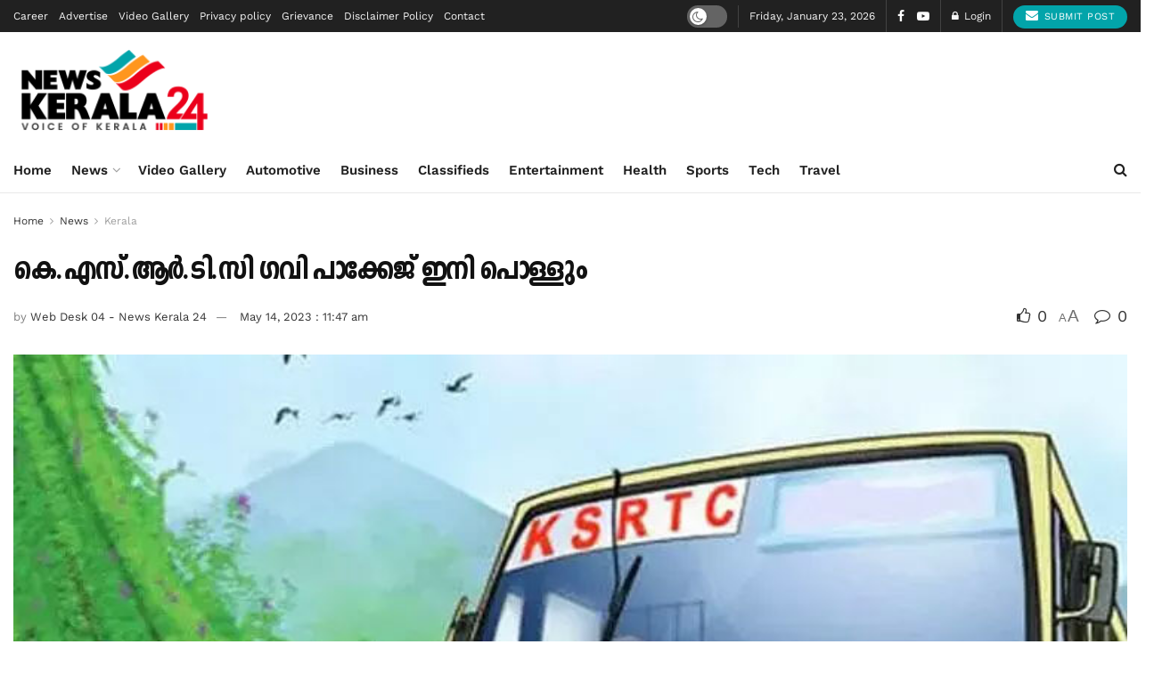

--- FILE ---
content_type: text/html; charset=UTF-8
request_url: https://newskerala24.com/foods-price-increase-in-ksrtcs-gavi-tour-package/
body_size: 57035
content:

<!doctype html>
<!--[if lt IE 7]> <html class="no-js lt-ie9 lt-ie8 lt-ie7" lang="en-US" prefix="og: https://ogp.me/ns#"> <![endif]-->
<!--[if IE 7]>    <html class="no-js lt-ie9 lt-ie8" lang="en-US" prefix="og: https://ogp.me/ns#"> <![endif]-->
<!--[if IE 8]>    <html class="no-js lt-ie9" lang="en-US" prefix="og: https://ogp.me/ns#"> <![endif]-->
<!--[if IE 9]>    <html class="no-js lt-ie10" lang="en-US" prefix="og: https://ogp.me/ns#"> <![endif]-->
<!--[if gt IE 8]><!--> <html class="no-js" lang="en-US" prefix="og: https://ogp.me/ns#"> <!--<![endif]-->
<head>
    <meta http-equiv="Content-Type" content="text/html; charset=UTF-8" />
    <meta name='viewport' content='width=device-width, initial-scale=1, user-scalable=yes' />
    <link rel="profile" href="https://gmpg.org/xfn/11" />
    <link rel="pingback" href="https://newskerala24.com/xmlrpc.php" />
    <meta name="theme-color" content="#dd3333">
             <meta name="msapplication-navbutton-color" content="#dd3333">
             <meta name="apple-mobile-web-app-status-bar-style" content="#dd3333"><meta property="og:type" content="article">
<meta property="og:title" content="കെ.എസ്.ആർ.ടി.സി ഗവി പാക്കേജ് ഇനി പൊള്ളും">
<meta property="og:site_name" content="News Kerala 24">
<meta property="og:description" content="പ​ത്ത​നം​തി​ട്ട: കെ.​എ​സ്.​ആ​ർ.​ടി.​സി.​യു​ടെ ഗ​വി ടൂ​ർ പാ​ക്കേ​ജി​ൽ ഭ​ക്ഷ​ണ സാ​ധ​ന​ങ്ങ​ൾ​ക്ക">
<meta property="og:url" content="https://newskerala24.com/foods-price-increase-in-ksrtcs-gavi-tour-package/">
<meta property="og:locale" content="en_US">
<meta property="og:image" content="https://newskerala24.com/wp-content/uploads/2023/05/payyoli-407.jpg">
<meta property="og:image:height" content="375">
<meta property="og:image:width" content="750">
<meta property="article:published_time" content="2023-05-14T11:47:40+05:30">
<meta property="article:modified_time" content="2023-05-14T11:47:40+05:30">
<meta property="article:section" content="Kerala">
<meta name="twitter:card" content="summary_large_image">
<meta name="twitter:title" content="കെ.എസ്.ആർ.ടി.സി ഗവി പാക്കേജ് ഇനി പൊള്ളും">
<meta name="twitter:description" content="പ​ത്ത​നം​തി​ട്ട: കെ.​എ​സ്.​ആ​ർ.​ടി.​സി.​യു​ടെ ഗ​വി ടൂ​ർ പാ​ക്കേ​ജി​ൽ ഭ​ക്ഷ​ണ സാ​ധ​ന​ങ്ങ​ൾ​ക്ക് വി​ല​കൂ​ട്ടി കേ​ര​ളാ ഫോ​റ​സ്റ്റ് ഡെ​വ​ല​പ്പ്മെ​ന്റ് കോ​ർ​പ്പ​റേ​ഷ​ൻ (കെ.​എ​ഫ്.​ഡി.​സി). ഇ​ത്​ ടൂ​ർ പാ​ക്കേ​ജ് ത​ക​ർ​ക്കാ​നു​ള്ള ശ്ര​മ​മാ​ണെ​ന്ന ആ​ക്ഷേ​പ​മു​യ​ർ​ന്നു. 160">
<meta name="twitter:url" content="https://newskerala24.com/foods-price-increase-in-ksrtcs-gavi-tour-package/">
<meta name="twitter:site" content="superadminlogin">
<meta name="twitter:image" content="https://newskerala24.com/wp-content/uploads/2023/05/payyoli-407.jpg">
<meta name="twitter:image:width" content="750">
<meta name="twitter:image:height" content="375">
			<script type="text/javascript">
			  var jnews_ajax_url = '/?ajax-request=jnews'
			</script>
			<script type="text/javascript">;window.jnews=window.jnews||{},window.jnews.library=window.jnews.library||{},window.jnews.library=function(){"use strict";var e=this;e.win=window,e.doc=document,e.noop=function(){},e.globalBody=e.doc.getElementsByTagName("body")[0],e.globalBody=e.globalBody?e.globalBody:e.doc,e.win.jnewsDataStorage=e.win.jnewsDataStorage||{_storage:new WeakMap,put:function(e,t,n){this._storage.has(e)||this._storage.set(e,new Map),this._storage.get(e).set(t,n)},get:function(e,t){return this._storage.get(e).get(t)},has:function(e,t){return this._storage.has(e)&&this._storage.get(e).has(t)},remove:function(e,t){var n=this._storage.get(e).delete(t);return 0===!this._storage.get(e).size&&this._storage.delete(e),n}},e.windowWidth=function(){return e.win.innerWidth||e.docEl.clientWidth||e.globalBody.clientWidth},e.windowHeight=function(){return e.win.innerHeight||e.docEl.clientHeight||e.globalBody.clientHeight},e.requestAnimationFrame=e.win.requestAnimationFrame||e.win.webkitRequestAnimationFrame||e.win.mozRequestAnimationFrame||e.win.msRequestAnimationFrame||window.oRequestAnimationFrame||function(e){return setTimeout(e,1e3/60)},e.cancelAnimationFrame=e.win.cancelAnimationFrame||e.win.webkitCancelAnimationFrame||e.win.webkitCancelRequestAnimationFrame||e.win.mozCancelAnimationFrame||e.win.msCancelRequestAnimationFrame||e.win.oCancelRequestAnimationFrame||function(e){clearTimeout(e)},e.classListSupport="classList"in document.createElement("_"),e.hasClass=e.classListSupport?function(e,t){return e.classList.contains(t)}:function(e,t){return e.className.indexOf(t)>=0},e.addClass=e.classListSupport?function(t,n){e.hasClass(t,n)||t.classList.add(n)}:function(t,n){e.hasClass(t,n)||(t.className+=" "+n)},e.removeClass=e.classListSupport?function(t,n){e.hasClass(t,n)&&t.classList.remove(n)}:function(t,n){e.hasClass(t,n)&&(t.className=t.className.replace(n,""))},e.objKeys=function(e){var t=[];for(var n in e)Object.prototype.hasOwnProperty.call(e,n)&&t.push(n);return t},e.isObjectSame=function(e,t){var n=!0;return JSON.stringify(e)!==JSON.stringify(t)&&(n=!1),n},e.extend=function(){for(var e,t,n,o=arguments[0]||{},i=1,a=arguments.length;i<a;i++)if(null!==(e=arguments[i]))for(t in e)o!==(n=e[t])&&void 0!==n&&(o[t]=n);return o},e.dataStorage=e.win.jnewsDataStorage,e.isVisible=function(e){return 0!==e.offsetWidth&&0!==e.offsetHeight||e.getBoundingClientRect().length},e.getHeight=function(e){return e.offsetHeight||e.clientHeight||e.getBoundingClientRect().height},e.getWidth=function(e){return e.offsetWidth||e.clientWidth||e.getBoundingClientRect().width},e.supportsPassive=!1;try{var t=Object.defineProperty({},"passive",{get:function(){e.supportsPassive=!0}});"createEvent"in e.doc?e.win.addEventListener("test",null,t):"fireEvent"in e.doc&&e.win.attachEvent("test",null)}catch(e){}e.passiveOption=!!e.supportsPassive&&{passive:!0},e.setStorage=function(e,t){e="jnews-"+e;var n={expired:Math.floor(((new Date).getTime()+432e5)/1e3)};t=Object.assign(n,t);localStorage.setItem(e,JSON.stringify(t))},e.getStorage=function(e){e="jnews-"+e;var t=localStorage.getItem(e);return null!==t&&0<t.length?JSON.parse(localStorage.getItem(e)):{}},e.expiredStorage=function(){var t,n="jnews-";for(var o in localStorage)o.indexOf(n)>-1&&"undefined"!==(t=e.getStorage(o.replace(n,""))).expired&&t.expired<Math.floor((new Date).getTime()/1e3)&&localStorage.removeItem(o)},e.addEvents=function(t,n,o){for(var i in n){var a=["touchstart","touchmove"].indexOf(i)>=0&&!o&&e.passiveOption;"createEvent"in e.doc?t.addEventListener(i,n[i],a):"fireEvent"in e.doc&&t.attachEvent("on"+i,n[i])}},e.removeEvents=function(t,n){for(var o in n)"createEvent"in e.doc?t.removeEventListener(o,n[o]):"fireEvent"in e.doc&&t.detachEvent("on"+o,n[o])},e.triggerEvents=function(t,n,o){var i;o=o||{detail:null};return"createEvent"in e.doc?(!(i=e.doc.createEvent("CustomEvent")||new CustomEvent(n)).initCustomEvent||i.initCustomEvent(n,!0,!1,o),void t.dispatchEvent(i)):"fireEvent"in e.doc?((i=e.doc.createEventObject()).eventType=n,void t.fireEvent("on"+i.eventType,i)):void 0},e.getParents=function(t,n){void 0===n&&(n=e.doc);for(var o=[],i=t.parentNode,a=!1;!a;)if(i){var r=i;r.querySelectorAll(n).length?a=!0:(o.push(r),i=r.parentNode)}else o=[],a=!0;return o},e.forEach=function(e,t,n){for(var o=0,i=e.length;o<i;o++)t.call(n,e[o],o)},e.getText=function(e){return e.innerText||e.textContent},e.setText=function(e,t){var n="object"==typeof t?t.innerText||t.textContent:t;e.innerText&&(e.innerText=n),e.textContent&&(e.textContent=n)},e.httpBuildQuery=function(t){return e.objKeys(t).reduce(function t(n){var o=arguments.length>1&&void 0!==arguments[1]?arguments[1]:null;return function(i,a){var r=n[a];a=encodeURIComponent(a);var s=o?"".concat(o,"[").concat(a,"]"):a;return null==r||"function"==typeof r?(i.push("".concat(s,"=")),i):["number","boolean","string"].includes(typeof r)?(i.push("".concat(s,"=").concat(encodeURIComponent(r))),i):(i.push(e.objKeys(r).reduce(t(r,s),[]).join("&")),i)}}(t),[]).join("&")},e.get=function(t,n,o,i){return o="function"==typeof o?o:e.noop,e.ajax("GET",t,n,o,i)},e.post=function(t,n,o,i){return o="function"==typeof o?o:e.noop,e.ajax("POST",t,n,o,i)},e.ajax=function(t,n,o,i,a){var r=new XMLHttpRequest,s=n,c=e.httpBuildQuery(o);if(t=-1!=["GET","POST"].indexOf(t)?t:"GET",r.open(t,s+("GET"==t?"?"+c:""),!0),"POST"==t&&r.setRequestHeader("Content-type","application/x-www-form-urlencoded"),r.setRequestHeader("X-Requested-With","XMLHttpRequest"),r.onreadystatechange=function(){4===r.readyState&&200<=r.status&&300>r.status&&"function"==typeof i&&i.call(void 0,r.response)},void 0!==a&&!a){return{xhr:r,send:function(){r.send("POST"==t?c:null)}}}return r.send("POST"==t?c:null),{xhr:r}},e.scrollTo=function(t,n,o){function i(e,t,n){this.start=this.position(),this.change=e-this.start,this.currentTime=0,this.increment=20,this.duration=void 0===n?500:n,this.callback=t,this.finish=!1,this.animateScroll()}return Math.easeInOutQuad=function(e,t,n,o){return(e/=o/2)<1?n/2*e*e+t:-n/2*(--e*(e-2)-1)+t},i.prototype.stop=function(){this.finish=!0},i.prototype.move=function(t){e.doc.documentElement.scrollTop=t,e.globalBody.parentNode.scrollTop=t,e.globalBody.scrollTop=t},i.prototype.position=function(){return e.doc.documentElement.scrollTop||e.globalBody.parentNode.scrollTop||e.globalBody.scrollTop},i.prototype.animateScroll=function(){this.currentTime+=this.increment;var t=Math.easeInOutQuad(this.currentTime,this.start,this.change,this.duration);this.move(t),this.currentTime<this.duration&&!this.finish?e.requestAnimationFrame.call(e.win,this.animateScroll.bind(this)):this.callback&&"function"==typeof this.callback&&this.callback()},new i(t,n,o)},e.unwrap=function(t){var n,o=t;e.forEach(t,(function(e,t){n?n+=e:n=e})),o.replaceWith(n)},e.performance={start:function(e){performance.mark(e+"Start")},stop:function(e){performance.mark(e+"End"),performance.measure(e,e+"Start",e+"End")}},e.fps=function(){var t=0,n=0,o=0;!function(){var i=t=0,a=0,r=0,s=document.getElementById("fpsTable"),c=function(t){void 0===document.getElementsByTagName("body")[0]?e.requestAnimationFrame.call(e.win,(function(){c(t)})):document.getElementsByTagName("body")[0].appendChild(t)};null===s&&((s=document.createElement("div")).style.position="fixed",s.style.top="120px",s.style.left="10px",s.style.width="100px",s.style.height="20px",s.style.border="1px solid black",s.style.fontSize="11px",s.style.zIndex="100000",s.style.backgroundColor="white",s.id="fpsTable",c(s));var l=function(){o++,n=Date.now(),(a=(o/(r=(n-t)/1e3)).toPrecision(2))!=i&&(i=a,s.innerHTML=i+"fps"),1<r&&(t=n,o=0),e.requestAnimationFrame.call(e.win,l)};l()}()},e.instr=function(e,t){for(var n=0;n<t.length;n++)if(-1!==e.toLowerCase().indexOf(t[n].toLowerCase()))return!0},e.winLoad=function(t,n){function o(o){if("complete"===e.doc.readyState||"interactive"===e.doc.readyState)return!o||n?setTimeout(t,n||1):t(o),1}o()||e.addEvents(e.win,{load:o})},e.docReady=function(t,n){function o(o){if("complete"===e.doc.readyState||"interactive"===e.doc.readyState)return!o||n?setTimeout(t,n||1):t(o),1}o()||e.addEvents(e.doc,{DOMContentLoaded:o})},e.fireOnce=function(){e.docReady((function(){e.assets=e.assets||[],e.assets.length&&(e.boot(),e.load_assets())}),50)},e.boot=function(){e.length&&e.doc.querySelectorAll("style[media]").forEach((function(e){"not all"==e.getAttribute("media")&&e.removeAttribute("media")}))},e.create_js=function(t,n){var o=e.doc.createElement("script");switch(o.setAttribute("src",t),n){case"defer":o.setAttribute("defer",!0);break;case"async":o.setAttribute("async",!0);break;case"deferasync":o.setAttribute("defer",!0),o.setAttribute("async",!0)}e.globalBody.appendChild(o)},e.load_assets=function(){"object"==typeof e.assets&&e.forEach(e.assets.slice(0),(function(t,n){var o="";t.defer&&(o+="defer"),t.async&&(o+="async"),e.create_js(t.url,o);var i=e.assets.indexOf(t);i>-1&&e.assets.splice(i,1)})),e.assets=jnewsoption.au_scripts=window.jnewsads=[]},e.setCookie=function(e,t,n){var o="";if(n){var i=new Date;i.setTime(i.getTime()+24*n*60*60*1e3),o="; expires="+i.toUTCString()}document.cookie=e+"="+(t||"")+o+"; path=/"},e.getCookie=function(e){for(var t=e+"=",n=document.cookie.split(";"),o=0;o<n.length;o++){for(var i=n[o];" "==i.charAt(0);)i=i.substring(1,i.length);if(0==i.indexOf(t))return i.substring(t.length,i.length)}return null},e.eraseCookie=function(e){document.cookie=e+"=; Path=/; Expires=Thu, 01 Jan 1970 00:00:01 GMT;"},e.docReady((function(){e.globalBody=e.globalBody==e.doc?e.doc.getElementsByTagName("body")[0]:e.globalBody,e.globalBody=e.globalBody?e.globalBody:e.doc})),e.winLoad((function(){e.winLoad((function(){var t=!1;if(void 0!==window.jnewsadmin)if(void 0!==window.file_version_checker){var n=e.objKeys(window.file_version_checker);n.length?n.forEach((function(e){t||"10.0.4"===window.file_version_checker[e]||(t=!0)})):t=!0}else t=!0;t&&(window.jnewsHelper.getMessage(),window.jnewsHelper.getNotice())}),2500)}))},window.jnews.library=new window.jnews.library;</script><script type="module">;/*! instant.page v5.1.1 - (C) 2019-2020 Alexandre Dieulot - https://instant.page/license */
let t,e;const n=new Set,o=document.createElement("link"),i=o.relList&&o.relList.supports&&o.relList.supports("prefetch")&&window.IntersectionObserver&&"isIntersecting"in IntersectionObserverEntry.prototype,s="instantAllowQueryString"in document.body.dataset,a="instantAllowExternalLinks"in document.body.dataset,r="instantWhitelist"in document.body.dataset,c="instantMousedownShortcut"in document.body.dataset,d=1111;let l=65,u=!1,f=!1,m=!1;if("instantIntensity"in document.body.dataset){const t=document.body.dataset.instantIntensity;if("mousedown"==t.substr(0,9))u=!0,"mousedown-only"==t&&(f=!0);else if("viewport"==t.substr(0,8))navigator.connection&&(navigator.connection.saveData||navigator.connection.effectiveType&&navigator.connection.effectiveType.includes("2g"))||("viewport"==t?document.documentElement.clientWidth*document.documentElement.clientHeight<45e4&&(m=!0):"viewport-all"==t&&(m=!0));else{const e=parseInt(t);isNaN(e)||(l=e)}}if(i){const n={capture:!0,passive:!0};if(f||document.addEventListener("touchstart",(function(t){e=performance.now();const n=t.target.closest("a");h(n)&&v(n.href)}),n),u?c||document.addEventListener("mousedown",(function(t){const e=t.target.closest("a");h(e)&&v(e.href)}),n):document.addEventListener("mouseover",(function(n){if(performance.now()-e<d)return;if(!("closest"in n.target))return;const o=n.target.closest("a");h(o)&&(o.addEventListener("mouseout",p,{passive:!0}),t=setTimeout((()=>{v(o.href),t=void 0}),l))}),n),c&&document.addEventListener("mousedown",(function(t){if(performance.now()-e<d)return;const n=t.target.closest("a");if(t.which>1||t.metaKey||t.ctrlKey)return;if(!n)return;n.addEventListener("click",(function(t){1337!=t.detail&&t.preventDefault()}),{capture:!0,passive:!1,once:!0});const o=new MouseEvent("click",{view:window,bubbles:!0,cancelable:!1,detail:1337});n.dispatchEvent(o)}),n),m){let t;(t=window.requestIdleCallback?t=>{requestIdleCallback(t,{timeout:1500})}:t=>{t()})((()=>{const t=new IntersectionObserver((e=>{e.forEach((e=>{if(e.isIntersecting){const n=e.target;t.unobserve(n),v(n.href)}}))}));document.querySelectorAll("a").forEach((e=>{h(e)&&t.observe(e)}))}))}}function p(e){e.relatedTarget&&e.target.closest("a")==e.relatedTarget.closest("a")||t&&(clearTimeout(t),t=void 0)}function h(t){if(t&&t.href&&(!r||"instant"in t.dataset)&&(a||t.origin==location.origin||"instant"in t.dataset)&&["http:","https:"].includes(t.protocol)&&("http:"!=t.protocol||"https:"!=location.protocol)&&(s||!t.search||"instant"in t.dataset)&&!(t.hash&&t.pathname+t.search==location.pathname+location.search||"noInstant"in t.dataset))return!0}function v(t){if(n.has(t))return;const e=document.createElement("link");e.rel="prefetch",e.href=t,document.head.appendChild(e),n.add(t)}</script>
<!-- Search Engine Optimization by Rank Math - https://rankmath.com/ -->
<title>കെ.എസ്.ആർ.ടി.സി ഗവി പാക്കേജ് ഇനി പൊള്ളും - News Kerala 24</title>
<meta name="description" content="പ​ത്ത​നം​തി​ട്ട: കെ.​എ​സ്.​ആ​ർ.​ടി.​സി.​യു​ടെ ഗ​വി ടൂ​ർ പാ​ക്കേ​ജി​ൽ ഭ​ക്ഷ​ണ സാ​ധ​ന​ങ്ങ​ൾ​ക്ക് വി​ല​കൂ​ട്ടി കേ​ര​ളാ ഫോ​റ​സ്റ്റ് ഡെ​വ​ല​പ്പ്മെ​ന്റ്"/>
<meta name="robots" content="follow, index, max-snippet:-1, max-video-preview:-1, max-image-preview:large"/>
<link rel="canonical" href="https://newskerala24.com/foods-price-increase-in-ksrtcs-gavi-tour-package/" />
<meta property="og:locale" content="en_US" />
<meta property="og:type" content="article" />
<meta property="og:title" content="കെ.എസ്.ആർ.ടി.സി ഗവി പാക്കേജ് ഇനി പൊള്ളും - News Kerala 24" />
<meta property="og:description" content="പ​ത്ത​നം​തി​ട്ട: കെ.​എ​സ്.​ആ​ർ.​ടി.​സി.​യു​ടെ ഗ​വി ടൂ​ർ പാ​ക്കേ​ജി​ൽ ഭ​ക്ഷ​ണ സാ​ധ​ന​ങ്ങ​ൾ​ക്ക് വി​ല​കൂ​ട്ടി കേ​ര​ളാ ഫോ​റ​സ്റ്റ് ഡെ​വ​ല​പ്പ്മെ​ന്റ്" />
<meta property="og:url" content="https://newskerala24.com/foods-price-increase-in-ksrtcs-gavi-tour-package/" />
<meta property="og:site_name" content="News Kerala 24" />
<meta property="article:section" content="Kerala" />
<meta property="og:image" content="https://newskerala24.com/wp-content/uploads/2023/05/payyoli-407.jpg" />
<meta property="og:image:secure_url" content="https://newskerala24.com/wp-content/uploads/2023/05/payyoli-407.jpg" />
<meta property="og:image:width" content="750" />
<meta property="og:image:height" content="375" />
<meta property="og:image:alt" content="കെ.എസ്.ആർ.ടി.സി ഗവി പാക്കേജ് ഇനി പൊള്ളും" />
<meta property="og:image:type" content="image/jpeg" />
<meta property="article:published_time" content="2023-05-14T11:47:40+05:30" />
<meta name="twitter:card" content="summary_large_image" />
<meta name="twitter:title" content="കെ.എസ്.ആർ.ടി.സി ഗവി പാക്കേജ് ഇനി പൊള്ളും - News Kerala 24" />
<meta name="twitter:description" content="പ​ത്ത​നം​തി​ട്ട: കെ.​എ​സ്.​ആ​ർ.​ടി.​സി.​യു​ടെ ഗ​വി ടൂ​ർ പാ​ക്കേ​ജി​ൽ ഭ​ക്ഷ​ണ സാ​ധ​ന​ങ്ങ​ൾ​ക്ക് വി​ല​കൂ​ട്ടി കേ​ര​ളാ ഫോ​റ​സ്റ്റ് ഡെ​വ​ല​പ്പ്മെ​ന്റ്" />
<meta name="twitter:creator" content="@superadminlogin" />
<meta name="twitter:image" content="https://newskerala24.com/wp-content/uploads/2023/05/payyoli-407.jpg" />
<script type="application/ld+json" class="rank-math-schema">{"@context":"https://schema.org","@graph":[{"@type":"Organization","@id":"https://newskerala24.com/#organization","name":"News Kerala 24","url":"https://newskerala24.com","logo":{"@type":"ImageObject","@id":"https://newskerala24.com/#logo","url":"https://newskerala24.com/wp-content/uploads/2021/12/google-logo.jpg","contentUrl":"https://newskerala24.com/wp-content/uploads/2021/12/google-logo.jpg","caption":"News Kerala 24","inLanguage":"en-US"}},{"@type":"WebSite","@id":"https://newskerala24.com/#website","url":"https://newskerala24.com","name":"News Kerala 24","publisher":{"@id":"https://newskerala24.com/#organization"},"inLanguage":"en-US"},{"@type":"ImageObject","@id":"https://newskerala24.com/wp-content/uploads/2023/05/payyoli-407.jpg","url":"https://newskerala24.com/wp-content/uploads/2023/05/payyoli-407.jpg","width":"750","height":"375","inLanguage":"en-US"},{"@type":"WebPage","@id":"https://newskerala24.com/foods-price-increase-in-ksrtcs-gavi-tour-package/#webpage","url":"https://newskerala24.com/foods-price-increase-in-ksrtcs-gavi-tour-package/","name":"\u0d15\u0d46.\u0d0e\u0d38\u0d4d.\u0d06\u0d7c.\u0d1f\u0d3f.\u0d38\u0d3f \u0d17\u0d35\u0d3f \u0d2a\u0d3e\u0d15\u0d4d\u0d15\u0d47\u0d1c\u0d4d \u0d07\u0d28\u0d3f \u0d2a\u0d4a\u0d33\u0d4d\u0d33\u0d41\u0d02 - News Kerala 24","datePublished":"2023-05-14T11:47:40+05:30","dateModified":"2023-05-14T11:47:40+05:30","isPartOf":{"@id":"https://newskerala24.com/#website"},"primaryImageOfPage":{"@id":"https://newskerala24.com/wp-content/uploads/2023/05/payyoli-407.jpg"},"inLanguage":"en-US"},{"@type":"Person","@id":"https://newskerala24.com/author/desk04/","name":"Web Desk 04 - News Kerala 24","url":"https://newskerala24.com/author/desk04/","image":{"@type":"ImageObject","@id":"https://secure.gravatar.com/avatar/2e8893e56df5883c967c3f86c8065c8e?s=96&amp;d=identicon&amp;r=g","url":"https://secure.gravatar.com/avatar/2e8893e56df5883c967c3f86c8065c8e?s=96&amp;d=identicon&amp;r=g","caption":"Web Desk 04 - News Kerala 24","inLanguage":"en-US"},"sameAs":["https://twitter.com/superadminlogin"],"worksFor":{"@id":"https://newskerala24.com/#organization"}},{"@type":"NewsArticle","headline":"\u0d15\u0d46.\u0d0e\u0d38\u0d4d.\u0d06\u0d7c.\u0d1f\u0d3f.\u0d38\u0d3f \u0d17\u0d35\u0d3f \u0d2a\u0d3e\u0d15\u0d4d\u0d15\u0d47\u0d1c\u0d4d \u0d07\u0d28\u0d3f \u0d2a\u0d4a\u0d33\u0d4d\u0d33\u0d41\u0d02 - News Kerala 24","datePublished":"2023-05-14T11:47:40+05:30","dateModified":"2023-05-14T11:47:40+05:30","articleSection":"Kerala, News","author":{"@id":"https://newskerala24.com/author/desk04/","name":"Web Desk 04 - News Kerala 24"},"publisher":{"@id":"https://newskerala24.com/#organization"},"description":"\u0d2a\u200b\u0d24\u0d4d\u0d24\u200b\u0d28\u0d02\u200b\u0d24\u0d3f\u200b\u0d1f\u0d4d\u0d1f: \u0d15\u0d46.\u200b\u0d0e\u200b\u0d38\u0d4d.\u200b\u0d06\u200b\u0d7c.\u200b\u0d1f\u0d3f.\u200b\u0d38\u0d3f.\u200b\u0d2f\u0d41\u200b\u0d1f\u0d46 \u0d17\u200b\u0d35\u0d3f \u0d1f\u0d42\u200b\u0d7c \u0d2a\u0d3e\u200b\u0d15\u0d4d\u0d15\u0d47\u200b\u0d1c\u0d3f\u200b\u0d7d \u0d2d\u200b\u0d15\u0d4d\u0d37\u200b\u0d23 \u0d38\u0d3e\u200b\u0d27\u200b\u0d28\u200b\u0d19\u0d4d\u0d19\u200b\u0d7e\u200b\u0d15\u0d4d\u0d15\u0d4d \u0d35\u0d3f\u200b\u0d32\u200b\u0d15\u0d42\u200b\u0d1f\u0d4d\u0d1f\u0d3f \u0d15\u0d47\u200b\u0d30\u200b\u0d33\u0d3e \u0d2b\u0d4b\u200b\u0d31\u200b\u0d38\u0d4d\u0d31\u0d4d\u0d31\u0d4d \u0d21\u0d46\u200b\u0d35\u200b\u0d32\u200b\u0d2a\u0d4d\u0d2a\u0d4d\u0d2e\u0d46\u200b\u0d28\u0d4d\u0d31\u0d4d","name":"\u0d15\u0d46.\u0d0e\u0d38\u0d4d.\u0d06\u0d7c.\u0d1f\u0d3f.\u0d38\u0d3f \u0d17\u0d35\u0d3f \u0d2a\u0d3e\u0d15\u0d4d\u0d15\u0d47\u0d1c\u0d4d \u0d07\u0d28\u0d3f \u0d2a\u0d4a\u0d33\u0d4d\u0d33\u0d41\u0d02 - News Kerala 24","@id":"https://newskerala24.com/foods-price-increase-in-ksrtcs-gavi-tour-package/#richSnippet","isPartOf":{"@id":"https://newskerala24.com/foods-price-increase-in-ksrtcs-gavi-tour-package/#webpage"},"image":{"@id":"https://newskerala24.com/wp-content/uploads/2023/05/payyoli-407.jpg"},"inLanguage":"en-US","mainEntityOfPage":{"@id":"https://newskerala24.com/foods-price-increase-in-ksrtcs-gavi-tour-package/#webpage"}}]}</script>
<!-- /Rank Math WordPress SEO plugin -->

<link rel='dns-prefetch' href='//www.googletagmanager.com' />
<link rel='dns-prefetch' href='//fonts.googleapis.com' />

<link rel='stylesheet' id='wp-block-library-css' href='https://newskerala24.com/wp-includes/css/dist/block-library/style.min.css' type='text/css' media='all' />
<style id='rank-math-toc-block-style-inline-css' type='text/css'>
.wp-block-rank-math-toc-block nav ol{counter-reset:item}.wp-block-rank-math-toc-block nav ol li{display:block}.wp-block-rank-math-toc-block nav ol li:before{content:counters(item, ".") ". ";counter-increment:item}

</style>
<style id='classic-theme-styles-inline-css' type='text/css'>
/*! This file is auto-generated */
.wp-block-button__link{color:#fff;background-color:#32373c;border-radius:9999px;box-shadow:none;text-decoration:none;padding:calc(.667em + 2px) calc(1.333em + 2px);font-size:1.125em}.wp-block-file__button{background:#32373c;color:#fff;text-decoration:none}
</style>
<style id='global-styles-inline-css' type='text/css'>
body{--wp--preset--color--black: #000000;--wp--preset--color--cyan-bluish-gray: #abb8c3;--wp--preset--color--white: #ffffff;--wp--preset--color--pale-pink: #f78da7;--wp--preset--color--vivid-red: #cf2e2e;--wp--preset--color--luminous-vivid-orange: #ff6900;--wp--preset--color--luminous-vivid-amber: #fcb900;--wp--preset--color--light-green-cyan: #7bdcb5;--wp--preset--color--vivid-green-cyan: #00d084;--wp--preset--color--pale-cyan-blue: #8ed1fc;--wp--preset--color--vivid-cyan-blue: #0693e3;--wp--preset--color--vivid-purple: #9b51e0;--wp--preset--gradient--vivid-cyan-blue-to-vivid-purple: linear-gradient(135deg,rgba(6,147,227,1) 0%,rgb(155,81,224) 100%);--wp--preset--gradient--light-green-cyan-to-vivid-green-cyan: linear-gradient(135deg,rgb(122,220,180) 0%,rgb(0,208,130) 100%);--wp--preset--gradient--luminous-vivid-amber-to-luminous-vivid-orange: linear-gradient(135deg,rgba(252,185,0,1) 0%,rgba(255,105,0,1) 100%);--wp--preset--gradient--luminous-vivid-orange-to-vivid-red: linear-gradient(135deg,rgba(255,105,0,1) 0%,rgb(207,46,46) 100%);--wp--preset--gradient--very-light-gray-to-cyan-bluish-gray: linear-gradient(135deg,rgb(238,238,238) 0%,rgb(169,184,195) 100%);--wp--preset--gradient--cool-to-warm-spectrum: linear-gradient(135deg,rgb(74,234,220) 0%,rgb(151,120,209) 20%,rgb(207,42,186) 40%,rgb(238,44,130) 60%,rgb(251,105,98) 80%,rgb(254,248,76) 100%);--wp--preset--gradient--blush-light-purple: linear-gradient(135deg,rgb(255,206,236) 0%,rgb(152,150,240) 100%);--wp--preset--gradient--blush-bordeaux: linear-gradient(135deg,rgb(254,205,165) 0%,rgb(254,45,45) 50%,rgb(107,0,62) 100%);--wp--preset--gradient--luminous-dusk: linear-gradient(135deg,rgb(255,203,112) 0%,rgb(199,81,192) 50%,rgb(65,88,208) 100%);--wp--preset--gradient--pale-ocean: linear-gradient(135deg,rgb(255,245,203) 0%,rgb(182,227,212) 50%,rgb(51,167,181) 100%);--wp--preset--gradient--electric-grass: linear-gradient(135deg,rgb(202,248,128) 0%,rgb(113,206,126) 100%);--wp--preset--gradient--midnight: linear-gradient(135deg,rgb(2,3,129) 0%,rgb(40,116,252) 100%);--wp--preset--font-size--small: 13px;--wp--preset--font-size--medium: 20px;--wp--preset--font-size--large: 36px;--wp--preset--font-size--x-large: 42px;--wp--preset--spacing--20: 0.44rem;--wp--preset--spacing--30: 0.67rem;--wp--preset--spacing--40: 1rem;--wp--preset--spacing--50: 1.5rem;--wp--preset--spacing--60: 2.25rem;--wp--preset--spacing--70: 3.38rem;--wp--preset--spacing--80: 5.06rem;--wp--preset--shadow--natural: 6px 6px 9px rgba(0, 0, 0, 0.2);--wp--preset--shadow--deep: 12px 12px 50px rgba(0, 0, 0, 0.4);--wp--preset--shadow--sharp: 6px 6px 0px rgba(0, 0, 0, 0.2);--wp--preset--shadow--outlined: 6px 6px 0px -3px rgba(255, 255, 255, 1), 6px 6px rgba(0, 0, 0, 1);--wp--preset--shadow--crisp: 6px 6px 0px rgba(0, 0, 0, 1);}:where(.is-layout-flex){gap: 0.5em;}:where(.is-layout-grid){gap: 0.5em;}body .is-layout-flow > .alignleft{float: left;margin-inline-start: 0;margin-inline-end: 2em;}body .is-layout-flow > .alignright{float: right;margin-inline-start: 2em;margin-inline-end: 0;}body .is-layout-flow > .aligncenter{margin-left: auto !important;margin-right: auto !important;}body .is-layout-constrained > .alignleft{float: left;margin-inline-start: 0;margin-inline-end: 2em;}body .is-layout-constrained > .alignright{float: right;margin-inline-start: 2em;margin-inline-end: 0;}body .is-layout-constrained > .aligncenter{margin-left: auto !important;margin-right: auto !important;}body .is-layout-constrained > :where(:not(.alignleft):not(.alignright):not(.alignfull)){max-width: var(--wp--style--global--content-size);margin-left: auto !important;margin-right: auto !important;}body .is-layout-constrained > .alignwide{max-width: var(--wp--style--global--wide-size);}body .is-layout-flex{display: flex;}body .is-layout-flex{flex-wrap: wrap;align-items: center;}body .is-layout-flex > *{margin: 0;}body .is-layout-grid{display: grid;}body .is-layout-grid > *{margin: 0;}:where(.wp-block-columns.is-layout-flex){gap: 2em;}:where(.wp-block-columns.is-layout-grid){gap: 2em;}:where(.wp-block-post-template.is-layout-flex){gap: 1.25em;}:where(.wp-block-post-template.is-layout-grid){gap: 1.25em;}.has-black-color{color: var(--wp--preset--color--black) !important;}.has-cyan-bluish-gray-color{color: var(--wp--preset--color--cyan-bluish-gray) !important;}.has-white-color{color: var(--wp--preset--color--white) !important;}.has-pale-pink-color{color: var(--wp--preset--color--pale-pink) !important;}.has-vivid-red-color{color: var(--wp--preset--color--vivid-red) !important;}.has-luminous-vivid-orange-color{color: var(--wp--preset--color--luminous-vivid-orange) !important;}.has-luminous-vivid-amber-color{color: var(--wp--preset--color--luminous-vivid-amber) !important;}.has-light-green-cyan-color{color: var(--wp--preset--color--light-green-cyan) !important;}.has-vivid-green-cyan-color{color: var(--wp--preset--color--vivid-green-cyan) !important;}.has-pale-cyan-blue-color{color: var(--wp--preset--color--pale-cyan-blue) !important;}.has-vivid-cyan-blue-color{color: var(--wp--preset--color--vivid-cyan-blue) !important;}.has-vivid-purple-color{color: var(--wp--preset--color--vivid-purple) !important;}.has-black-background-color{background-color: var(--wp--preset--color--black) !important;}.has-cyan-bluish-gray-background-color{background-color: var(--wp--preset--color--cyan-bluish-gray) !important;}.has-white-background-color{background-color: var(--wp--preset--color--white) !important;}.has-pale-pink-background-color{background-color: var(--wp--preset--color--pale-pink) !important;}.has-vivid-red-background-color{background-color: var(--wp--preset--color--vivid-red) !important;}.has-luminous-vivid-orange-background-color{background-color: var(--wp--preset--color--luminous-vivid-orange) !important;}.has-luminous-vivid-amber-background-color{background-color: var(--wp--preset--color--luminous-vivid-amber) !important;}.has-light-green-cyan-background-color{background-color: var(--wp--preset--color--light-green-cyan) !important;}.has-vivid-green-cyan-background-color{background-color: var(--wp--preset--color--vivid-green-cyan) !important;}.has-pale-cyan-blue-background-color{background-color: var(--wp--preset--color--pale-cyan-blue) !important;}.has-vivid-cyan-blue-background-color{background-color: var(--wp--preset--color--vivid-cyan-blue) !important;}.has-vivid-purple-background-color{background-color: var(--wp--preset--color--vivid-purple) !important;}.has-black-border-color{border-color: var(--wp--preset--color--black) !important;}.has-cyan-bluish-gray-border-color{border-color: var(--wp--preset--color--cyan-bluish-gray) !important;}.has-white-border-color{border-color: var(--wp--preset--color--white) !important;}.has-pale-pink-border-color{border-color: var(--wp--preset--color--pale-pink) !important;}.has-vivid-red-border-color{border-color: var(--wp--preset--color--vivid-red) !important;}.has-luminous-vivid-orange-border-color{border-color: var(--wp--preset--color--luminous-vivid-orange) !important;}.has-luminous-vivid-amber-border-color{border-color: var(--wp--preset--color--luminous-vivid-amber) !important;}.has-light-green-cyan-border-color{border-color: var(--wp--preset--color--light-green-cyan) !important;}.has-vivid-green-cyan-border-color{border-color: var(--wp--preset--color--vivid-green-cyan) !important;}.has-pale-cyan-blue-border-color{border-color: var(--wp--preset--color--pale-cyan-blue) !important;}.has-vivid-cyan-blue-border-color{border-color: var(--wp--preset--color--vivid-cyan-blue) !important;}.has-vivid-purple-border-color{border-color: var(--wp--preset--color--vivid-purple) !important;}.has-vivid-cyan-blue-to-vivid-purple-gradient-background{background: var(--wp--preset--gradient--vivid-cyan-blue-to-vivid-purple) !important;}.has-light-green-cyan-to-vivid-green-cyan-gradient-background{background: var(--wp--preset--gradient--light-green-cyan-to-vivid-green-cyan) !important;}.has-luminous-vivid-amber-to-luminous-vivid-orange-gradient-background{background: var(--wp--preset--gradient--luminous-vivid-amber-to-luminous-vivid-orange) !important;}.has-luminous-vivid-orange-to-vivid-red-gradient-background{background: var(--wp--preset--gradient--luminous-vivid-orange-to-vivid-red) !important;}.has-very-light-gray-to-cyan-bluish-gray-gradient-background{background: var(--wp--preset--gradient--very-light-gray-to-cyan-bluish-gray) !important;}.has-cool-to-warm-spectrum-gradient-background{background: var(--wp--preset--gradient--cool-to-warm-spectrum) !important;}.has-blush-light-purple-gradient-background{background: var(--wp--preset--gradient--blush-light-purple) !important;}.has-blush-bordeaux-gradient-background{background: var(--wp--preset--gradient--blush-bordeaux) !important;}.has-luminous-dusk-gradient-background{background: var(--wp--preset--gradient--luminous-dusk) !important;}.has-pale-ocean-gradient-background{background: var(--wp--preset--gradient--pale-ocean) !important;}.has-electric-grass-gradient-background{background: var(--wp--preset--gradient--electric-grass) !important;}.has-midnight-gradient-background{background: var(--wp--preset--gradient--midnight) !important;}.has-small-font-size{font-size: var(--wp--preset--font-size--small) !important;}.has-medium-font-size{font-size: var(--wp--preset--font-size--medium) !important;}.has-large-font-size{font-size: var(--wp--preset--font-size--large) !important;}.has-x-large-font-size{font-size: var(--wp--preset--font-size--x-large) !important;}
.wp-block-navigation a:where(:not(.wp-element-button)){color: inherit;}
:where(.wp-block-post-template.is-layout-flex){gap: 1.25em;}:where(.wp-block-post-template.is-layout-grid){gap: 1.25em;}
:where(.wp-block-columns.is-layout-flex){gap: 2em;}:where(.wp-block-columns.is-layout-grid){gap: 2em;}
.wp-block-pullquote{font-size: 1.5em;line-height: 1.6;}
</style>
<link rel='stylesheet' id='evps-admin-styles-700729-css' href='https://newskerala24.com/wp-content/plugins/rest-api-featured-image/asset/dist/css/admin.min.css' type='text/css' media='all' />
<link rel='stylesheet' id='evps-admin-dashboard-styles-700729-css' href='https://newskerala24.com/wp-content/plugins/rest-api-featured-image/asset/dist/css/evps-dashboard.min.css' type='text/css' media='all' />
<link rel='stylesheet' id='evps-lity-styles-700729-css' href='https://newskerala24.com/wp-content/plugins/rest-api-featured-image/asset/dist/lity/lity.min.css' type='text/css' media='all' />
<link rel='stylesheet' id='jnews-parent-style-css' href='https://newskerala24.com/wp-content/themes/jnews/style.css' type='text/css' media='all' />
<link rel='stylesheet' id='js_composer_front-css' href='https://newskerala24.com/wp-content/plugins/js_composer/assets/css/js_composer.min.css' type='text/css' media='all' />
<style type="text/css">@font-face {font-family:Work Sans;font-style:normal;font-weight:400;src:url(/cf-fonts/s/work-sans/5.0.16/latin/400/normal.woff2);unicode-range:U+0000-00FF,U+0131,U+0152-0153,U+02BB-02BC,U+02C6,U+02DA,U+02DC,U+0304,U+0308,U+0329,U+2000-206F,U+2074,U+20AC,U+2122,U+2191,U+2193,U+2212,U+2215,U+FEFF,U+FFFD;font-display:swap;}@font-face {font-family:Work Sans;font-style:normal;font-weight:400;src:url(/cf-fonts/s/work-sans/5.0.16/vietnamese/400/normal.woff2);unicode-range:U+0102-0103,U+0110-0111,U+0128-0129,U+0168-0169,U+01A0-01A1,U+01AF-01B0,U+0300-0301,U+0303-0304,U+0308-0309,U+0323,U+0329,U+1EA0-1EF9,U+20AB;font-display:swap;}@font-face {font-family:Work Sans;font-style:normal;font-weight:400;src:url(/cf-fonts/s/work-sans/5.0.16/latin-ext/400/normal.woff2);unicode-range:U+0100-02AF,U+0304,U+0308,U+0329,U+1E00-1E9F,U+1EF2-1EFF,U+2020,U+20A0-20AB,U+20AD-20CF,U+2113,U+2C60-2C7F,U+A720-A7FF;font-display:swap;}@font-face {font-family:Work Sans;font-style:normal;font-weight:600;src:url(/cf-fonts/s/work-sans/5.0.16/latin-ext/600/normal.woff2);unicode-range:U+0100-02AF,U+0304,U+0308,U+0329,U+1E00-1E9F,U+1EF2-1EFF,U+2020,U+20A0-20AB,U+20AD-20CF,U+2113,U+2C60-2C7F,U+A720-A7FF;font-display:swap;}@font-face {font-family:Work Sans;font-style:normal;font-weight:600;src:url(/cf-fonts/s/work-sans/5.0.16/vietnamese/600/normal.woff2);unicode-range:U+0102-0103,U+0110-0111,U+0128-0129,U+0168-0169,U+01A0-01A1,U+01AF-01B0,U+0300-0301,U+0303-0304,U+0308-0309,U+0323,U+0329,U+1EA0-1EF9,U+20AB;font-display:swap;}@font-face {font-family:Work Sans;font-style:normal;font-weight:600;src:url(/cf-fonts/s/work-sans/5.0.16/latin/600/normal.woff2);unicode-range:U+0000-00FF,U+0131,U+0152-0153,U+02BB-02BC,U+02C6,U+02DA,U+02DC,U+0304,U+0308,U+0329,U+2000-206F,U+2074,U+20AC,U+2122,U+2191,U+2193,U+2212,U+2215,U+FEFF,U+FFFD;font-display:swap;}@font-face {font-family:Libre Baskerville;font-style:normal;font-weight:400;src:url(/cf-fonts/s/libre-baskerville/5.0.11/latin/400/normal.woff2);unicode-range:U+0000-00FF,U+0131,U+0152-0153,U+02BB-02BC,U+02C6,U+02DA,U+02DC,U+0304,U+0308,U+0329,U+2000-206F,U+2074,U+20AC,U+2122,U+2191,U+2193,U+2212,U+2215,U+FEFF,U+FFFD;font-display:swap;}@font-face {font-family:Libre Baskerville;font-style:normal;font-weight:400;src:url(/cf-fonts/s/libre-baskerville/5.0.11/latin-ext/400/normal.woff2);unicode-range:U+0100-02AF,U+0304,U+0308,U+0329,U+1E00-1E9F,U+1EF2-1EFF,U+2020,U+20A0-20AB,U+20AD-20CF,U+2113,U+2C60-2C7F,U+A720-A7FF;font-display:swap;}@font-face {font-family:Libre Baskerville;font-style:italic;font-weight:400;src:url(/cf-fonts/s/libre-baskerville/5.0.11/latin-ext/400/italic.woff2);unicode-range:U+0100-02AF,U+0304,U+0308,U+0329,U+1E00-1E9F,U+1EF2-1EFF,U+2020,U+20A0-20AB,U+20AD-20CF,U+2113,U+2C60-2C7F,U+A720-A7FF;font-display:swap;}@font-face {font-family:Libre Baskerville;font-style:italic;font-weight:400;src:url(/cf-fonts/s/libre-baskerville/5.0.11/latin/400/italic.woff2);unicode-range:U+0000-00FF,U+0131,U+0152-0153,U+02BB-02BC,U+02C6,U+02DA,U+02DC,U+0304,U+0308,U+0329,U+2000-206F,U+2074,U+20AC,U+2122,U+2191,U+2193,U+2212,U+2215,U+FEFF,U+FFFD;font-display:swap;}@font-face {font-family:Libre Baskerville;font-style:normal;font-weight:700;src:url(/cf-fonts/s/libre-baskerville/5.0.11/latin/700/normal.woff2);unicode-range:U+0000-00FF,U+0131,U+0152-0153,U+02BB-02BC,U+02C6,U+02DA,U+02DC,U+0304,U+0308,U+0329,U+2000-206F,U+2074,U+20AC,U+2122,U+2191,U+2193,U+2212,U+2215,U+FEFF,U+FFFD;font-display:swap;}@font-face {font-family:Libre Baskerville;font-style:normal;font-weight:700;src:url(/cf-fonts/s/libre-baskerville/5.0.11/latin-ext/700/normal.woff2);unicode-range:U+0100-02AF,U+0304,U+0308,U+0329,U+1E00-1E9F,U+1EF2-1EFF,U+2020,U+20A0-20AB,U+20AD-20CF,U+2113,U+2C60-2C7F,U+A720-A7FF;font-display:swap;}</style>
<link rel='stylesheet' id='font-awesome-css' href='https://newskerala24.com/wp-content/themes/jnews/assets/fonts/font-awesome/font-awesome.min.css' type='text/css' media='all' />
<link rel='stylesheet' id='jnews-icon-css' href='https://newskerala24.com/wp-content/themes/jnews/assets/fonts/jegicon/jegicon.css' type='text/css' media='all' />
<link rel='stylesheet' id='jscrollpane-css' href='https://newskerala24.com/wp-content/themes/jnews/assets/css/jquery.jscrollpane.css' type='text/css' media='all' />
<link rel='stylesheet' id='oknav-css' href='https://newskerala24.com/wp-content/themes/jnews/assets/css/okayNav.css' type='text/css' media='all' />
<link rel='stylesheet' id='magnific-popup-css' href='https://newskerala24.com/wp-content/themes/jnews/assets/css/magnific-popup.css' type='text/css' media='all' />
<link rel='stylesheet' id='chosen-css' href='https://newskerala24.com/wp-content/themes/jnews/assets/css/chosen/chosen.css' type='text/css' media='all' />
<link rel='stylesheet' id='photoswipe-css' href='https://newskerala24.com/wp-content/themes/jnews/assets/css/photoswipe/photoswipe.css' type='text/css' media='all' />
<link rel='stylesheet' id='photoswipe-default-css' href='https://newskerala24.com/wp-content/themes/jnews/assets/css/photoswipe/default-skin/default-skin.css' type='text/css' media='all' />
<link rel='stylesheet' id='jnews-main-css' href='https://newskerala24.com/wp-content/themes/jnews/assets/css/main.css' type='text/css' media='all' />
<link rel='stylesheet' id='jnews-pages-css' href='https://newskerala24.com/wp-content/themes/jnews/assets/css/pages.css' type='text/css' media='all' />
<link rel='stylesheet' id='jnews-single-css' href='https://newskerala24.com/wp-content/themes/jnews/assets/css/single.css' type='text/css' media='all' />
<link rel='stylesheet' id='jnews-responsive-css' href='https://newskerala24.com/wp-content/themes/jnews/assets/css/responsive.css' type='text/css' media='all' />
<link rel='stylesheet' id='jnews-pb-temp-css' href='https://newskerala24.com/wp-content/themes/jnews/assets/css/pb-temp.css' type='text/css' media='all' />
<link rel='stylesheet' id='jnews-js-composer-css' href='https://newskerala24.com/wp-content/themes/jnews/assets/css/js-composer-frontend.css' type='text/css' media='all' />
<link rel='stylesheet' id='jnews-style-css' href='https://newskerala24.com/wp-content/themes/jnews-child/style.css' type='text/css' media='all' />
<link rel='stylesheet' id='jnews-darkmode-css' href='https://newskerala24.com/wp-content/themes/jnews/assets/css/darkmode.css' type='text/css' media='all' />
<link rel='stylesheet' id='jnews-social-login-style-css' href='https://newskerala24.com/wp-content/plugins/jnews-social-login/assets/css/plugin.css' type='text/css' media='all' />
<link rel='stylesheet' id='jnews-select-share-css' href='https://newskerala24.com/wp-content/plugins/jnews-social-share/assets/css/plugin.css' type='text/css' media='all' />
<!--n2css--><script type='text/javascript' src='https://newskerala24.com/wp-includes/js/jquery/jquery.min.js' id='jquery-core-js'></script>
<script type='text/javascript' src='https://newskerala24.com/wp-includes/js/jquery/jquery-migrate.min.js' id='jquery-migrate-js'></script>

<!-- Google tag (gtag.js) snippet added by Site Kit -->

<!-- Google Analytics snippet added by Site Kit -->
<script type='text/javascript' src='https://www.googletagmanager.com/gtag/js?id=GT-5DFPFC9' id='google_gtagjs-js' async></script>
<script id="google_gtagjs-js-after" type="text/javascript">
window.dataLayer = window.dataLayer || [];function gtag(){dataLayer.push(arguments);}
gtag("set","linker",{"domains":["newskerala24.com"]});
gtag("js", new Date());
gtag("set", "developer_id.dZTNiMT", true);
gtag("config", "GT-5DFPFC9");
</script>

<!-- End Google tag (gtag.js) snippet added by Site Kit -->
<script></script><link rel="https://api.w.org/" href="https://newskerala24.com/wp-json/" /><link rel="alternate" type="application/json" href="https://newskerala24.com/wp-json/wp/v2/posts/141049" /><link rel="EditURI" type="application/rsd+xml" title="RSD" href="https://newskerala24.com/xmlrpc.php?rsd" />
<meta name="generator" content="WordPress 6.3.7" />
<link rel='shortlink' href='https://newskerala24.com/?p=141049' />
<link rel="alternate" type="application/json+oembed" href="https://newskerala24.com/wp-json/oembed/1.0/embed?url=https%3A%2F%2Fnewskerala24.com%2Ffoods-price-increase-in-ksrtcs-gavi-tour-package%2F" />
<link rel="alternate" type="text/xml+oembed" href="https://newskerala24.com/wp-json/oembed/1.0/embed?url=https%3A%2F%2Fnewskerala24.com%2Ffoods-price-increase-in-ksrtcs-gavi-tour-package%2F&#038;format=xml" />
		<script type="text/javascript">
			//<![CDATA[
			var show_msg = '';
			if (show_msg !== '0') {
				var options = {view_src: "View Source is disabled!", inspect_elem: "Inspect Element is disabled!", right_click: "Right click is disabled!", copy_cut_paste_content: "Cut/Copy/Paste is disabled!", image_drop: "Image Drag-n-Drop is disabled!" }
			} else {
				var options = '';
			}

         	function nocontextmenu(e) { return false; }
         	document.oncontextmenu = nocontextmenu;
         	document.ondragstart = function() { return false;}

			document.onmousedown = function (event) {
				event = (event || window.event);
				if (event.keyCode === 123) {
					if (show_msg !== '0') {show_toast('inspect_elem');}
					return false;
				}
			}
			document.onkeydown = function (event) {
				event = (event || window.event);
				//alert(event.keyCode);   return false;
				if (event.keyCode === 123 ||
						event.ctrlKey && event.shiftKey && event.keyCode === 73 ||
						event.ctrlKey && event.shiftKey && event.keyCode === 75) {
					if (show_msg !== '0') {show_toast('inspect_elem');}
					return false;
				}
				if (event.ctrlKey && event.keyCode === 85) {
					if (show_msg !== '0') {show_toast('view_src');}
					return false;
				}
			}
			function addMultiEventListener(element, eventNames, listener) {
				var events = eventNames.split(' ');
				for (var i = 0, iLen = events.length; i < iLen; i++) {
					element.addEventListener(events[i], function (e) {
						e.preventDefault();
						if (show_msg !== '0') {
							show_toast(listener);
						}
					});
				}
			}
			addMultiEventListener(document, 'contextmenu', 'right_click');
			addMultiEventListener(document, 'cut copy paste print', 'copy_cut_paste_content');
			addMultiEventListener(document, 'drag drop', 'image_drop');
			function show_toast(text) {
				var x = document.getElementById("amm_drcfw_toast_msg");
				x.innerHTML = eval('options.' + text);
				x.className = "show";
				setTimeout(function () {
					x.className = x.className.replace("show", "")
				}, 3000);
			}
		//]]>
		</script>
		<style type="text/css">body * :not(input):not(textarea){user-select:none !important; -webkit-touch-callout: none !important;  -webkit-user-select: none !important; -moz-user-select:none !important; -khtml-user-select:none !important; -ms-user-select: none !important;}#amm_drcfw_toast_msg{visibility:hidden;min-width:250px;margin-left:-125px;background-color:#333;color:#fff;text-align:center;border-radius:2px;padding:16px;position:fixed;z-index:999;left:50%;bottom:30px;font-size:17px}#amm_drcfw_toast_msg.show{visibility:visible;-webkit-animation:fadein .5s,fadeout .5s 2.5s;animation:fadein .5s,fadeout .5s 2.5s}@-webkit-keyframes fadein{from{bottom:0;opacity:0}to{bottom:30px;opacity:1}}@keyframes fadein{from{bottom:0;opacity:0}to{bottom:30px;opacity:1}}@-webkit-keyframes fadeout{from{bottom:30px;opacity:1}to{bottom:0;opacity:0}}@keyframes fadeout{from{bottom:30px;opacity:1}to{bottom:0;opacity:0}}</style>
		<meta name="generator" content="Site Kit by Google 1.136.0" /><meta name="generator" content="Powered by WPBakery Page Builder - drag and drop page builder for WordPress."/>
<script type='application/ld+json'>{"@context":"http:\/\/schema.org","@type":"Organization","@id":"https:\/\/newskerala24.com\/#organization","url":"https:\/\/newskerala24.com\/","name":"News Kerala 24","logo":{"@type":"ImageObject","url":""},"sameAs":["https:\/\/www.facebook.com\/News-Kerala-24-113202407032081","https:\/\/www.youtube.com\/channel\/UCxbG8h127lKUHHTXH0lsqcQ"]}</script>
<script type='application/ld+json'>{"@context":"http:\/\/schema.org","@type":"WebSite","@id":"https:\/\/newskerala24.com\/#website","url":"https:\/\/newskerala24.com\/","name":"News Kerala 24","potentialAction":{"@type":"SearchAction","target":"https:\/\/newskerala24.com\/?s={search_term_string}","query-input":"required name=search_term_string"}}</script>
<link rel="icon" href="https://newskerala24.com/wp-content/uploads/2021/12/cropped-NK24-www.CreativeLeaves.com_-32x32.png" sizes="32x32" />
<link rel="icon" href="https://newskerala24.com/wp-content/uploads/2021/12/cropped-NK24-www.CreativeLeaves.com_-192x192.png" sizes="192x192" />
<link rel="apple-touch-icon" href="https://newskerala24.com/wp-content/uploads/2021/12/cropped-NK24-www.CreativeLeaves.com_-180x180.png" />
<meta name="msapplication-TileImage" content="https://newskerala24.com/wp-content/uploads/2021/12/cropped-NK24-www.CreativeLeaves.com_-270x270.png" />
		<style type="text/css" id="wp-custom-css">
			/*////////Youtube homepage//// */
[id^=sb_youtube_].sb_youtube .sb_youtube_header{
	display:none;
}


/*////end///// */
h3.jeg_post_title {
    font-size: 19px!important;
}

img.jeg_logo_img {
  
    height: 90px;
}

@media(min-width: 768px){
 .mob-only{display: none;}   
}

.hadmobile li{
    list-style: none;
    
}

.hadmobile{
	padding:10px 0;
}

.jeg_pl_md_2 {
    margin-bottom: 5px;
}

.jeg_footer_6 .jeg_footer_primary {
    padding: 40px 40px 40px;
    max-width: 540px;
    margin: auto;
    text-align: center;
}

.onlytitle .jeg_empty_module {
    display: none;
}

body ul.cnss-social-icon li a {
    display: block;
    width: 100%!important;
    border-radius: 6px!important;
}

.content-inner {
	font-size: 20px !important;
}		</style>
		<noscript><style> .wpb_animate_when_almost_visible { opacity: 1; }</style></noscript></head>
<body class="post-template-default single single-post postid-141049 single-format-standard wp-embed-responsive jeg_toggle_light jeg_single_tpl_1 jnews jsc_normal wpb-js-composer js-comp-ver-7.0 vc_responsive">

    
    
    <div class="jeg_ad jeg_ad_top jnews_header_top_ads">
        <div class='ads-wrapper  '></div>    </div>

    <!-- The Main Wrapper
    ============================================= -->
    <div class="jeg_viewport">
         

        
        <div class="jeg_header_wrapper">
            <div class="jeg_header_instagram_wrapper">
    </div>

<!-- HEADER -->
<div class="jeg_header normal">
    <div class="jeg_topbar jeg_container jeg_navbar_wrapper dark">
    <div class="container">
        <div class="jeg_nav_row">
            
                <div class="jeg_nav_col jeg_nav_left  jeg_nav_grow">
                    <div class="item_wrap jeg_nav_alignleft">
                        <div class="jeg_nav_item">
	<ul class="jeg_menu jeg_top_menu"><li id="menu-item-2554" class="menu-item menu-item-type-post_type menu-item-object-page menu-item-2554"><a href="https://newskerala24.com/career/">Career</a></li>
<li id="menu-item-2555" class="menu-item menu-item-type-post_type menu-item-object-page menu-item-2555"><a href="https://newskerala24.com/advertise/">Advertise</a></li>
<li id="menu-item-2556" class="menu-item menu-item-type-post_type menu-item-object-page menu-item-2556"><a href="https://newskerala24.com/1774-2/">Video Gallery</a></li>
<li id="menu-item-2557" class="menu-item menu-item-type-post_type menu-item-object-page menu-item-privacy-policy menu-item-2557"><a rel="privacy-policy" href="https://newskerala24.com/privacy-policy/">Privacy policy</a></li>
<li id="menu-item-2558" class="menu-item menu-item-type-post_type menu-item-object-page menu-item-2558"><a href="https://newskerala24.com/grievance/">Grievance</a></li>
<li id="menu-item-2559" class="menu-item menu-item-type-post_type menu-item-object-page menu-item-2559"><a href="https://newskerala24.com/disclaimer-policy/">Disclaimer Policy</a></li>
<li id="menu-item-2560" class="menu-item menu-item-type-post_type menu-item-object-page menu-item-2560"><a href="https://newskerala24.com/contact/">Contact</a></li>
</ul></div>                    </div>
                </div>

                
                <div class="jeg_nav_col jeg_nav_center  jeg_nav_normal">
                    <div class="item_wrap jeg_nav_aligncenter">
                                            </div>
                </div>

                
                <div class="jeg_nav_col jeg_nav_right  jeg_nav_normal">
                    <div class="item_wrap jeg_nav_alignright">
                        <div class="jeg_nav_item jeg_dark_mode">
                    <label class="dark_mode_switch">
                        <input type="checkbox" class="jeg_dark_mode_toggle" >
                        <span class="slider round"></span>
                    </label>
                 </div><div class="jeg_nav_item jeg_top_date">
    Friday, January 23, 2026</div>			<div
				class="jeg_nav_item socials_widget jeg_social_icon_block nobg">
				<a href="https://www.facebook.com/News-Kerala-24-113202407032081" target='_blank' rel='external noopener nofollow' class="jeg_facebook"><i class="fa fa-facebook"></i> </a><a href="https://www.youtube.com/channel/UCxbG8h127lKUHHTXH0lsqcQ" target='_blank' rel='external noopener nofollow' class="jeg_youtube"><i class="fa fa-youtube-play"></i> </a>			</div>
			<div class="jeg_nav_item jeg_nav_account">
    <ul class="jeg_accountlink jeg_menu">
        <li><a href="#jeg_loginform" class="jeg_popuplink"><i class="fa fa-lock"></i> Login</a></li>    </ul>
</div><!-- Button -->
<div class="jeg_nav_item jeg_button_2">
    		<a href="https://newskerala24.com/editor"
			class="btn round jeg_login_required"
			target="_blank"
			>
			<i class="fa fa-envelope"></i>
			Submit Post		</a>
		</div>                    </div>
                </div>

                        </div>
    </div>
</div><!-- /.jeg_container --><div class="jeg_midbar jeg_container jeg_navbar_wrapper normal">
    <div class="container">
        <div class="jeg_nav_row">
            
                <div class="jeg_nav_col jeg_nav_left jeg_nav_normal">
                    <div class="item_wrap jeg_nav_alignleft">
                        <div class="jeg_nav_item jeg_logo jeg_desktop_logo">
			<div class="site-title">
			<a href="https://newskerala24.com/" style="padding: 0 0 0 0;">
				<img class='jeg_logo_img' src="https://newskerala24.com/wp-content/uploads/2021/12/logo-copy.png" srcset="https://newskerala24.com/wp-content/uploads/2021/12/logo-copy.png 1x, https://newskerala24.com/wp-content/uploads/2021/12/logo-copy.png 2x" alt="News Kerala 24"data-light-src="https://newskerala24.com/wp-content/uploads/2021/12/logo-copy.png" data-light-srcset="https://newskerala24.com/wp-content/uploads/2021/12/logo-copy.png 1x, https://newskerala24.com/wp-content/uploads/2021/12/logo-copy.png 2x" data-dark-src="https://newskerala24.com/wp-content/uploads/2021/12/logo-dark-mode.png" data-dark-srcset="https://newskerala24.com/wp-content/uploads/2021/12/logo-dark-mode.png 1x, https://newskerala24.com/wp-content/uploads/2021/12/logo-dark-mode.png 2x">			</a>
		</div>
	</div>
                    </div>
                </div>

                
                <div class="jeg_nav_col jeg_nav_center jeg_nav_normal">
                    <div class="item_wrap jeg_nav_aligncenter">
                                            </div>
                </div>

                
                <div class="jeg_nav_col jeg_nav_right jeg_nav_grow">
                    <div class="item_wrap jeg_nav_alignright">
                        <div class="jeg_nav_item jeg_ad jeg_ad_top jnews_header_ads">
    <div class='ads-wrapper  '></div></div>                    </div>
                </div>

                        </div>
    </div>
</div><div class="jeg_bottombar jeg_navbar jeg_container jeg_navbar_wrapper  jeg_navbar_normal">
    <div class="container">
        <div class="jeg_nav_row">
            
                <div class="jeg_nav_col jeg_nav_left jeg_nav_normal">
                    <div class="item_wrap jeg_nav_alignleft">
                        <div class="jeg_nav_item jeg_main_menu_wrapper">
<div class="jeg_mainmenu_wrap"><ul class="jeg_menu jeg_main_menu jeg_menu_style_1" data-animation="animate"><li id="menu-item-1509" class="menu-item menu-item-type-post_type menu-item-object-page menu-item-home menu-item-1509 bgnav" data-item-row="default" ><a href="https://newskerala24.com/">Home</a></li>
<li id="menu-item-1862" class="menu-item menu-item-type-taxonomy menu-item-object-category current-post-ancestor current-menu-parent current-post-parent menu-item-has-children menu-item-1862 bgnav" data-item-row="default" ><a href="https://newskerala24.com/category/news/">News</a>
<ul class="sub-menu">
	<li id="menu-item-1863" class="menu-item menu-item-type-taxonomy menu-item-object-category current-post-ancestor current-menu-parent current-post-parent menu-item-1863 bgnav" data-item-row="default" ><a href="https://newskerala24.com/category/news/">All</a></li>
	<li id="menu-item-1741" class="menu-item menu-item-type-taxonomy menu-item-object-category current-post-ancestor current-menu-parent current-post-parent menu-item-1741 bgnav" data-item-row="default" ><a href="https://newskerala24.com/category/news/kerala/">Kerala</a></li>
	<li id="menu-item-1740" class="menu-item menu-item-type-taxonomy menu-item-object-category menu-item-1740 bgnav" data-item-row="default" ><a href="https://newskerala24.com/category/news/india/">India</a></li>
	<li id="menu-item-1745" class="menu-item menu-item-type-taxonomy menu-item-object-category menu-item-1745 bgnav" data-item-row="default" ><a href="https://newskerala24.com/category/news/world/">World</a></li>
</ul>
</li>
<li id="menu-item-1804" class="menu-item menu-item-type-post_type menu-item-object-page menu-item-1804 bgnav" data-item-row="default" ><a href="https://newskerala24.com/1774-2/">Video Gallery</a></li>
<li id="menu-item-1735" class="menu-item menu-item-type-taxonomy menu-item-object-category menu-item-1735 bgnav" data-item-row="default" ><a href="https://newskerala24.com/category/automotive/">Automotive</a></li>
<li id="menu-item-1736" class="menu-item menu-item-type-taxonomy menu-item-object-category menu-item-1736 bgnav" data-item-row="default" ><a href="https://newskerala24.com/category/business/">Business</a></li>
<li id="menu-item-1737" class="menu-item menu-item-type-taxonomy menu-item-object-category menu-item-1737 bgnav" data-item-row="default" ><a href="https://newskerala24.com/category/classifieds/">Classifieds</a></li>
<li id="menu-item-1738" class="menu-item menu-item-type-taxonomy menu-item-object-category menu-item-1738 bgnav" data-item-row="default" ><a href="https://newskerala24.com/category/entertainment/">Entertainment</a></li>
<li id="menu-item-1739" class="menu-item menu-item-type-taxonomy menu-item-object-category menu-item-1739 bgnav" data-item-row="default" ><a href="https://newskerala24.com/category/health/">Health</a></li>
<li id="menu-item-1742" class="menu-item menu-item-type-taxonomy menu-item-object-category menu-item-1742 bgnav" data-item-row="default" ><a href="https://newskerala24.com/category/sports/">Sports</a></li>
<li id="menu-item-1743" class="menu-item menu-item-type-taxonomy menu-item-object-category menu-item-1743 bgnav" data-item-row="default" ><a href="https://newskerala24.com/category/tech/">Tech</a></li>
<li id="menu-item-1744" class="menu-item menu-item-type-taxonomy menu-item-object-category menu-item-1744 bgnav" data-item-row="default" ><a href="https://newskerala24.com/category/travel/">Travel</a></li>
</ul></div></div>
                    </div>
                </div>

                
                <div class="jeg_nav_col jeg_nav_center jeg_nav_normal">
                    <div class="item_wrap jeg_nav_aligncenter">
                                            </div>
                </div>

                
                <div class="jeg_nav_col jeg_nav_right jeg_nav_normal">
                    <div class="item_wrap jeg_nav_alignright">
                        <!-- Search Icon -->
<div class="jeg_nav_item jeg_search_wrapper search_icon jeg_search_popup_expand">
    <a href="#" class="jeg_search_toggle"><i class="fa fa-search"></i></a>
    <form action="https://newskerala24.com/" method="get" class="jeg_search_form" target="_top">
    <input name="s" class="jeg_search_input" placeholder="Search..." type="text" value="" autocomplete="off">
    <button aria-label="Search Button" type="submit" class="jeg_search_button btn"><i class="fa fa-search"></i></button>
</form>
<!-- jeg_search_hide with_result no_result -->
<div class="jeg_search_result jeg_search_hide with_result">
    <div class="search-result-wrapper">
    </div>
    <div class="search-link search-noresult">
        No Result    </div>
    <div class="search-link search-all-button">
        <i class="fa fa-search"></i> View All Result    </div>
</div></div>                    </div>
                </div>

                        </div>
    </div>
</div></div><!-- /.jeg_header -->        </div>

        <div class="jeg_header_sticky">
            <div class="sticky_blankspace"></div>
<div class="jeg_header normal">
    <div class="jeg_container">
        <div data-mode="scroll" class="jeg_stickybar jeg_navbar jeg_navbar_wrapper  jeg_navbar_fitwidth jeg_navbar_normal">
            <div class="container">
    <div class="jeg_nav_row">
        
            <div class="jeg_nav_col jeg_nav_left jeg_nav_grow">
                <div class="item_wrap jeg_nav_alignleft">
                    <div class="jeg_nav_item jeg_main_menu_wrapper">
<div class="jeg_mainmenu_wrap"><ul class="jeg_menu jeg_main_menu jeg_menu_style_1" data-animation="animate"><li id="menu-item-1509" class="menu-item menu-item-type-post_type menu-item-object-page menu-item-home menu-item-1509 bgnav" data-item-row="default" ><a href="https://newskerala24.com/">Home</a></li>
<li id="menu-item-1862" class="menu-item menu-item-type-taxonomy menu-item-object-category current-post-ancestor current-menu-parent current-post-parent menu-item-has-children menu-item-1862 bgnav" data-item-row="default" ><a href="https://newskerala24.com/category/news/">News</a>
<ul class="sub-menu">
	<li id="menu-item-1863" class="menu-item menu-item-type-taxonomy menu-item-object-category current-post-ancestor current-menu-parent current-post-parent menu-item-1863 bgnav" data-item-row="default" ><a href="https://newskerala24.com/category/news/">All</a></li>
	<li id="menu-item-1741" class="menu-item menu-item-type-taxonomy menu-item-object-category current-post-ancestor current-menu-parent current-post-parent menu-item-1741 bgnav" data-item-row="default" ><a href="https://newskerala24.com/category/news/kerala/">Kerala</a></li>
	<li id="menu-item-1740" class="menu-item menu-item-type-taxonomy menu-item-object-category menu-item-1740 bgnav" data-item-row="default" ><a href="https://newskerala24.com/category/news/india/">India</a></li>
	<li id="menu-item-1745" class="menu-item menu-item-type-taxonomy menu-item-object-category menu-item-1745 bgnav" data-item-row="default" ><a href="https://newskerala24.com/category/news/world/">World</a></li>
</ul>
</li>
<li id="menu-item-1804" class="menu-item menu-item-type-post_type menu-item-object-page menu-item-1804 bgnav" data-item-row="default" ><a href="https://newskerala24.com/1774-2/">Video Gallery</a></li>
<li id="menu-item-1735" class="menu-item menu-item-type-taxonomy menu-item-object-category menu-item-1735 bgnav" data-item-row="default" ><a href="https://newskerala24.com/category/automotive/">Automotive</a></li>
<li id="menu-item-1736" class="menu-item menu-item-type-taxonomy menu-item-object-category menu-item-1736 bgnav" data-item-row="default" ><a href="https://newskerala24.com/category/business/">Business</a></li>
<li id="menu-item-1737" class="menu-item menu-item-type-taxonomy menu-item-object-category menu-item-1737 bgnav" data-item-row="default" ><a href="https://newskerala24.com/category/classifieds/">Classifieds</a></li>
<li id="menu-item-1738" class="menu-item menu-item-type-taxonomy menu-item-object-category menu-item-1738 bgnav" data-item-row="default" ><a href="https://newskerala24.com/category/entertainment/">Entertainment</a></li>
<li id="menu-item-1739" class="menu-item menu-item-type-taxonomy menu-item-object-category menu-item-1739 bgnav" data-item-row="default" ><a href="https://newskerala24.com/category/health/">Health</a></li>
<li id="menu-item-1742" class="menu-item menu-item-type-taxonomy menu-item-object-category menu-item-1742 bgnav" data-item-row="default" ><a href="https://newskerala24.com/category/sports/">Sports</a></li>
<li id="menu-item-1743" class="menu-item menu-item-type-taxonomy menu-item-object-category menu-item-1743 bgnav" data-item-row="default" ><a href="https://newskerala24.com/category/tech/">Tech</a></li>
<li id="menu-item-1744" class="menu-item menu-item-type-taxonomy menu-item-object-category menu-item-1744 bgnav" data-item-row="default" ><a href="https://newskerala24.com/category/travel/">Travel</a></li>
</ul></div></div>
                </div>
            </div>

            
            <div class="jeg_nav_col jeg_nav_center jeg_nav_normal">
                <div class="item_wrap jeg_nav_aligncenter">
                                    </div>
            </div>

            
            <div class="jeg_nav_col jeg_nav_right jeg_nav_normal">
                <div class="item_wrap jeg_nav_alignright">
                    <!-- Search Icon -->
<div class="jeg_nav_item jeg_search_wrapper search_icon jeg_search_popup_expand">
    <a href="#" class="jeg_search_toggle"><i class="fa fa-search"></i></a>
    <form action="https://newskerala24.com/" method="get" class="jeg_search_form" target="_top">
    <input name="s" class="jeg_search_input" placeholder="Search..." type="text" value="" autocomplete="off">
    <button aria-label="Search Button" type="submit" class="jeg_search_button btn"><i class="fa fa-search"></i></button>
</form>
<!-- jeg_search_hide with_result no_result -->
<div class="jeg_search_result jeg_search_hide with_result">
    <div class="search-result-wrapper">
    </div>
    <div class="search-link search-noresult">
        No Result    </div>
    <div class="search-link search-all-button">
        <i class="fa fa-search"></i> View All Result    </div>
</div></div>                </div>
            </div>

                </div>
</div>        </div>
    </div>
</div>
        </div>

        <div class="jeg_navbar_mobile_wrapper">
            <div class="jeg_navbar_mobile" data-mode="scroll">
    <div class="jeg_mobile_bottombar jeg_mobile_midbar jeg_container normal">
    <div class="container">
        <div class="jeg_nav_row">
            
                <div class="jeg_nav_col jeg_nav_left jeg_nav_normal">
                    <div class="item_wrap jeg_nav_alignleft">
                        <div class="jeg_nav_item">
    <a href="#" class="toggle_btn jeg_mobile_toggle"><i class="fa fa-bars"></i></a>
</div>                    </div>
                </div>

                
                <div class="jeg_nav_col jeg_nav_center jeg_nav_grow">
                    <div class="item_wrap jeg_nav_aligncenter">
                        <div class="jeg_nav_item jeg_mobile_logo">
			<div class="site-title">
	    	<a href="https://newskerala24.com/">
		        <img class='jeg_logo_img' src="https://newskerala24.com/wp-content/uploads/2021/12/logo-copy.png" srcset="https://newskerala24.com/wp-content/uploads/2021/12/logo-copy.png 1x, https://newskerala24.com/wp-content/uploads/2021/12/logo-copy.png 2x" alt="News Kerala 24"data-light-src="https://newskerala24.com/wp-content/uploads/2021/12/logo-copy.png" data-light-srcset="https://newskerala24.com/wp-content/uploads/2021/12/logo-copy.png 1x, https://newskerala24.com/wp-content/uploads/2021/12/logo-copy.png 2x" data-dark-src="https://newskerala24.com/wp-content/uploads/2021/12/logo-dark-mode.png" data-dark-srcset="https://newskerala24.com/wp-content/uploads/2021/12/logo-dark-mode.png 1x, https://newskerala24.com/wp-content/uploads/2021/12/logo-dark-mode.png 2x">		    </a>
	    </div>
	</div>                    </div>
                </div>

                
                <div class="jeg_nav_col jeg_nav_right jeg_nav_normal">
                    <div class="item_wrap jeg_nav_alignright">
                        <div class="jeg_nav_item jeg_dark_mode">
                    <label class="dark_mode_switch">
                        <input type="checkbox" class="jeg_dark_mode_toggle" >
                        <span class="slider round"></span>
                    </label>
                 </div><div class="jeg_nav_item jeg_search_wrapper jeg_search_popup_expand">
    <a href="#" class="jeg_search_toggle"><i class="fa fa-search"></i></a>
	<form action="https://newskerala24.com/" method="get" class="jeg_search_form" target="_top">
    <input name="s" class="jeg_search_input" placeholder="Search..." type="text" value="" autocomplete="off">
    <button aria-label="Search Button" type="submit" class="jeg_search_button btn"><i class="fa fa-search"></i></button>
</form>
<!-- jeg_search_hide with_result no_result -->
<div class="jeg_search_result jeg_search_hide with_result">
    <div class="search-result-wrapper">
    </div>
    <div class="search-link search-noresult">
        No Result    </div>
    <div class="search-link search-all-button">
        <i class="fa fa-search"></i> View All Result    </div>
</div></div>                    </div>
                </div>

                        </div>
    </div>
</div></div>
<div class="sticky_blankspace" style="height: 60px;"></div>        </div>

        
       <div class="container mob-only">
    <div class="donation">
            </div>
</div>
    <div class="post-wrapper">

        <div class="post-wrap" >

            
            <div class="jeg_main ">
                <div class="jeg_container">
                    <div class="jeg_content jeg_singlepage">

	<div class="container">

		<div class="jeg_ad jeg_article jnews_article_top_ads">
			<div class='ads-wrapper  '></div>		</div>

		<div class="row">
			<div class="jeg_main_content col-md-12">
				<div class="jeg_inner_content">
					
												<div class="jeg_breadcrumbs jeg_breadcrumb_container">
							<div id="breadcrumbs"><span class="">
                <a href="https://newskerala24.com">Home</a>
            </span><i class="fa fa-angle-right"></i><span class="">
                <a href="https://newskerala24.com/category/news/">News</a>
            </span><i class="fa fa-angle-right"></i><span class="breadcrumb_last_link">
                <a href="https://newskerala24.com/category/news/kerala/">Kerala</a>
            </span></div>						</div>
						
						<div class="entry-header">
							
							<h1 class="jeg_post_title">കെ.എസ്.ആർ.ടി.സി ഗവി പാക്കേജ് ഇനി പൊള്ളും</h1>

							
							<div class="jeg_meta_container"><div class="jeg_post_meta jeg_post_meta_1">

	<div class="meta_left">
									<div class="jeg_meta_author">
										<span class="meta_text">by</span>
					<a href="https://newskerala24.com/author/desk04/">Web Desk 04 - News Kerala 24</a>				</div>
					
					<div class="jeg_meta_date">
				<a href="https://newskerala24.com/foods-price-increase-in-ksrtcs-gavi-tour-package/">May 14, 2023 : 11:47 am</a>
			</div>
		
		
			</div>

	<div class="meta_right">
		<div class='jeg_meta_like_container jeg_meta_like'>
                <a class='like' href='#' data-id='141049' data-type='like' data-message=''>
                        <i class='fa fa-thumbs-o-up'></i> <span>0</span>
                    </a>
            </div><div class="jeg_meta_zoom" data-in-step="3" data-out-step="3">
							<div class="zoom-dropdown">
								<div class="zoom-icon">
									<span class="zoom-icon-small">A</span>
									<span class="zoom-icon-big">A</span>
								</div>
								<div class="zoom-item-wrapper">
									<div class="zoom-item">
										<button class="zoom-out"><span>A</span></button>
										<button class="zoom-in"><span>A</span></button>
										<div class="zoom-bar-container">
											<div class="zoom-bar"></div>
										</div>
										<button class="zoom-reset"><span>Reset</span></button>
									</div>
								</div>
							</div>
						</div>					<div class="jeg_meta_comment"><a href="https://newskerala24.com/foods-price-increase-in-ksrtcs-gavi-tour-package/#comments"><i
						class="fa fa-comment-o"></i> 0</a></div>
			</div>
</div>
</div>
						</div>

						<div  class="jeg_featured featured_image "><a href="https://newskerala24.com/wp-content/uploads/2023/05/payyoli-407.jpg"><div class="thumbnail-container animate-lazy" style="padding-bottom:50%"><img width="750" height="375" src="[data-uri]" class="attachment-jnews-750x375 size-jnews-750x375 lazyload wp-post-image" alt="കെ.എസ്.ആർ.ടി.സി ഗവി പാക്കേജ് ഇനി പൊള്ളും" decoding="async" fetchpriority="high" sizes="(max-width: 750px) 100vw, 750px" data-full-width="750" data-full-height="375" data-src="https://newskerala24.com/wp-content/uploads/2023/05/payyoli-407.jpg" data-srcset="https://newskerala24.com/wp-content/uploads/2023/05/payyoli-407.jpg 750w, https://newskerala24.com/wp-content/uploads/2023/05/payyoli-407-300x150.jpg 300w, https://newskerala24.com/wp-content/uploads/2023/05/payyoli-407-360x180.jpg 360w" data-sizes="auto" data-expand="700" /></div></a></div>
						<div class="jeg_share_top_container"><div class="jeg_share_button clearfix">
                <div class="jeg_share_stats">
                    
                    
                </div>
                <div class="jeg_sharelist">
                    <a href="https://www.facebook.com/sharer.php?u=https%3A%2F%2Fnewskerala24.com%2Ffoods-price-increase-in-ksrtcs-gavi-tour-package%2F" rel='nofollow' class="jeg_btn-facebook "><i class="fa fa-facebook-official"></i></a><a href="//api.whatsapp.com/send?text=%E0%B4%95%E0%B5%86.%E0%B4%8E%E0%B4%B8%E0%B5%8D.%E0%B4%86%E0%B5%BC.%E0%B4%9F%E0%B4%BF.%E0%B4%B8%E0%B4%BF%20%E0%B4%97%E0%B4%B5%E0%B4%BF%20%E0%B4%AA%E0%B4%BE%E0%B4%95%E0%B5%8D%E0%B4%95%E0%B5%87%E0%B4%9C%E0%B5%8D%20%E0%B4%87%E0%B4%A8%E0%B4%BF%20%E0%B4%AA%E0%B5%8A%E0%B4%B3%E0%B5%8D%E0%B4%B3%E0%B5%81%E0%B4%82%0Ahttps%3A%2F%2Fnewskerala24.com%2Ffoods-price-increase-in-ksrtcs-gavi-tour-package%2F" rel='nofollow'  data-action="share/whatsapp/share"  class="jeg_btn-whatsapp "><i class="fa fa-whatsapp"></i></a><a href="https://telegram.me/share/url?url=https%3A%2F%2Fnewskerala24.com%2Ffoods-price-increase-in-ksrtcs-gavi-tour-package%2F&text=%E0%B4%95%E0%B5%86.%E0%B4%8E%E0%B4%B8%E0%B5%8D.%E0%B4%86%E0%B5%BC.%E0%B4%9F%E0%B4%BF.%E0%B4%B8%E0%B4%BF%20%E0%B4%97%E0%B4%B5%E0%B4%BF%20%E0%B4%AA%E0%B4%BE%E0%B4%95%E0%B5%8D%E0%B4%95%E0%B5%87%E0%B4%9C%E0%B5%8D%20%E0%B4%87%E0%B4%A8%E0%B4%BF%20%E0%B4%AA%E0%B5%8A%E0%B4%B3%E0%B5%8D%E0%B4%B3%E0%B5%81%E0%B4%82" rel='nofollow'  class="jeg_btn-telegram "><i class="fa fa-telegram"></i></a><a href="https://twitter.com/intent/tweet?text=%E0%B4%95%E0%B5%86.%E0%B4%8E%E0%B4%B8%E0%B5%8D.%E0%B4%86%E0%B5%BC.%E0%B4%9F%E0%B4%BF.%E0%B4%B8%E0%B4%BF%20%E0%B4%97%E0%B4%B5%E0%B4%BF%20%E0%B4%AA%E0%B4%BE%E0%B4%95%E0%B5%8D%E0%B4%95%E0%B5%87%E0%B4%9C%E0%B5%8D%20%E0%B4%87%E0%B4%A8%E0%B4%BF%20%E0%B4%AA%E0%B5%8A%E0%B4%B3%E0%B5%8D%E0%B4%B3%E0%B5%81%E0%B4%82&url=https%3A%2F%2Fnewskerala24.com%2Ffoods-price-increase-in-ksrtcs-gavi-tour-package%2F" rel='nofollow'  class="jeg_btn-twitter "><i class="fa fa-twitter"><svg xmlns="http://www.w3.org/2000/svg" height="1em" viewBox="0 0 512 512"><!--! Font Awesome Free 6.4.2 by @fontawesome - https://fontawesome.com License - https://fontawesome.com/license (Commercial License) Copyright 2023 Fonticons, Inc. --><path d="M389.2 48h70.6L305.6 224.2 487 464H345L233.7 318.6 106.5 464H35.8L200.7 275.5 26.8 48H172.4L272.9 180.9 389.2 48zM364.4 421.8h39.1L151.1 88h-42L364.4 421.8z"/></svg></i></a>
                    <div class="share-secondary">
                    <a href="https://www.linkedin.com/shareArticle?url=https%3A%2F%2Fnewskerala24.com%2Ffoods-price-increase-in-ksrtcs-gavi-tour-package%2F&title=%E0%B4%95%E0%B5%86.%E0%B4%8E%E0%B4%B8%E0%B5%8D.%E0%B4%86%E0%B5%BC.%E0%B4%9F%E0%B4%BF.%E0%B4%B8%E0%B4%BF%20%E0%B4%97%E0%B4%B5%E0%B4%BF%20%E0%B4%AA%E0%B4%BE%E0%B4%95%E0%B5%8D%E0%B4%95%E0%B5%87%E0%B4%9C%E0%B5%8D%20%E0%B4%87%E0%B4%A8%E0%B4%BF%20%E0%B4%AA%E0%B5%8A%E0%B4%B3%E0%B5%8D%E0%B4%B3%E0%B5%81%E0%B4%82" rel='nofollow'  class="jeg_btn-linkedin "><i class="fa fa-linkedin"></i></a><a href="https://www.pinterest.com/pin/create/bookmarklet/?pinFave=1&url=https%3A%2F%2Fnewskerala24.com%2Ffoods-price-increase-in-ksrtcs-gavi-tour-package%2F&media=https://newskerala24.com/wp-content/uploads/2023/05/payyoli-407.jpg&description=%E0%B4%95%E0%B5%86.%E0%B4%8E%E0%B4%B8%E0%B5%8D.%E0%B4%86%E0%B5%BC.%E0%B4%9F%E0%B4%BF.%E0%B4%B8%E0%B4%BF%20%E0%B4%97%E0%B4%B5%E0%B4%BF%20%E0%B4%AA%E0%B4%BE%E0%B4%95%E0%B5%8D%E0%B4%95%E0%B5%87%E0%B4%9C%E0%B5%8D%20%E0%B4%87%E0%B4%A8%E0%B4%BF%20%E0%B4%AA%E0%B5%8A%E0%B4%B3%E0%B5%8D%E0%B4%B3%E0%B5%81%E0%B4%82" rel='nofollow'  class="jeg_btn-pinterest "><i class="fa fa-pinterest"></i></a>
                </div>
                <a href="#" class="jeg_btn-toggle"><i class="fa fa-share"></i></a>
                </div>
            </div></div>
						<div class="jeg_ad jeg_article jnews_content_top_ads "><div class='ads-wrapper  '></div></div>
						<div class="entry-content no-share">
							<div class="jeg_share_button share-float jeg_sticky_share clearfix share-monocrhome">
								<div class="jeg_share_float_container"></div>							</div>

							<div class="content-inner ">
								<p>പ​ത്ത​നം​തി​ട്ട: കെ.​എ​സ്.​ആ​ർ.​ടി.​സി.​യു​ടെ ഗ​വി ടൂ​ർ പാ​ക്കേ​ജി​ൽ ഭ​ക്ഷ​ണ സാ​ധ​ന​ങ്ങ​ൾ​ക്ക് വി​ല​കൂ​ട്ടി കേ​ര​ളാ ഫോ​റ​സ്റ്റ് ഡെ​വ​ല​പ്പ്മെ​ന്റ് കോ​ർ​പ്പ​റേ​ഷ​ൻ (കെ.​എ​ഫ്.​ഡി.​സി). ഇ​ത്​ ടൂ​ർ പാ​ക്കേ​ജ് ത​ക​ർ​ക്കാ​നു​ള്ള ശ്ര​മ​മാ​ണെ​ന്ന ആ​ക്ഷേ​പ​മു​യ​ർ​ന്നു.</p>
<p>160 രൂ​പ​യാ​യി​രു​ന്ന നോ​ൺ വെ​ജി​റ്റേ​റി​യ​ൻ ഊ​ണി​ന്റെ വി​ല 200 ആ​ക്കി. 100 രൂ​പ​യാ​യി​രു​ന്ന വെ​ജി​റ്റേ​റി​യ​ൻ ഊ​ണി​ന് ഇ​നി 150 രൂ​പ ന​ൽ​ക​ണം. ഗ​വി​യി​ലേ​ക്കു​ള്ള പ്ര​വേ​ശ​ന​ഫീ​സും കൂ​ട്ടി. 10 രൂ​പ​യാ​യി​രു​ന്ന പ്ര​വേ​ശ​ന​ഫീ​സ് 20 ആ​ക്കി. അ​ര​മ​ണി​ക്കൂ​ർ മാ​ത്ര​മു​ള്ള ബോ​ട്ടി​ങി​നും വ​ലി​യ വ​ർ​ധ​ന​യാ​ണ് വ​രു​ത്തി​യ​ത്.</p>
<p>100 രൂ​പ​യി​ൽ​നി​ന്ന് 150 ആ​ക്കി ഉ​യ​ർ​ത്തി. കെ.​എ​ഫ്.​ഡി.​സി.​യു​ടെ കീ​ഴി​ലെ ഇ​ക്കോ ടൂ​റി​സം ക​മ്മി​റ്റി​യാ​ണ് വ​ർ​ധ​ന വ​രു​ത്തി​യ​ത്. കെ.​എ​ഫ്.​ഡി.​സി.​യു​മാ​യി ചേ​ർ​ന്നാ​ണ് കെ.​എ​സ്.​ആ​ർ.​ടി.​സി. ഗ​വി ടൂ​ർ പാ​ക്കേ​ജ് ന​ട​ത്തു​ന്ന​ത്. കൊ​ച്ചു​പ​മ്പ​യി​ലാ​ണ് ഭ​ക്ഷ​ണം, ബോ​ട്ടി​ങ് അ​ട​ക്കം സൗ​ക​ര്യ​ങ്ങ​ൾ.</p>
<p>നി​ല​വി​ൽ പ​ത്ത​നം​തി​ട്ട​യി​ൽ​നി​ന്നു പു​റ​പ്പെ​ടു​ന്ന യാ​ത്ര​ക്ക്​ പ്ര​വേ​ശ​ന​ഫീ​സ്, ബോ​ട്ടി​ങ്, ഉ​ച്ച​യൂ​ണ്, യാ​ത്രാ​നി​ര​ക്ക് എ​ന്നി​വ ഉ​ൾ​പ്പെ​ടെ 1,300 രൂ​പ​യാ​ണ് വാ​ങ്ങു​ന്ന​ത്.കെ.​എ​ഫ്.​ഡി.​സി നി​ര​ക്ക് വ​ർ​ധി​പ്പി​ച്ച​തോ​ടെ ടി​ക്ക​റ്റ് നി​ര​ക്കി​ൽ മാ​റ്റം വ​രു​ത്തേ​ണ്ട ഗ​തി​കേ​ടി​ലാ​ണ് കെ.​എ​സ്.​ആ​ർ.​ടി.​സി. ഇ​ത് ടൂ​റി​സം പ​ദ്ധ​തി​യെ പ്ര​തി​സ​ന്ധി​യി​ലാ​ക്കു​മെ​ന്നും ആ​ശ​ങ്ക​യു​ണ്ട്.</p>
								
								
															</div>


						</div>
						<div class="jeg_share_bottom_container"><div class="jeg_share_button share-bottom clearfix">
                <div class="jeg_sharelist">
                    <a href="https://www.facebook.com/sharer.php?u=https%3A%2F%2Fnewskerala24.com%2Ffoods-price-increase-in-ksrtcs-gavi-tour-package%2F" rel='nofollow' class="jeg_btn-facebook expanded"><i class="fa fa-facebook-official"></i><span>Share</span></a><a href="//api.whatsapp.com/send?text=%E0%B4%95%E0%B5%86.%E0%B4%8E%E0%B4%B8%E0%B5%8D.%E0%B4%86%E0%B5%BC.%E0%B4%9F%E0%B4%BF.%E0%B4%B8%E0%B4%BF%20%E0%B4%97%E0%B4%B5%E0%B4%BF%20%E0%B4%AA%E0%B4%BE%E0%B4%95%E0%B5%8D%E0%B4%95%E0%B5%87%E0%B4%9C%E0%B5%8D%20%E0%B4%87%E0%B4%A8%E0%B4%BF%20%E0%B4%AA%E0%B5%8A%E0%B4%B3%E0%B5%8D%E0%B4%B3%E0%B5%81%E0%B4%82%0Ahttps%3A%2F%2Fnewskerala24.com%2Ffoods-price-increase-in-ksrtcs-gavi-tour-package%2F" rel='nofollow' class="jeg_btn-whatsapp expanded"><i class="fa fa-whatsapp"></i><span>Send</span></a><a href="https://telegram.me/share/url?url=https%3A%2F%2Fnewskerala24.com%2Ffoods-price-increase-in-ksrtcs-gavi-tour-package%2F&text=%E0%B4%95%E0%B5%86.%E0%B4%8E%E0%B4%B8%E0%B5%8D.%E0%B4%86%E0%B5%BC.%E0%B4%9F%E0%B4%BF.%E0%B4%B8%E0%B4%BF%20%E0%B4%97%E0%B4%B5%E0%B4%BF%20%E0%B4%AA%E0%B4%BE%E0%B4%95%E0%B5%8D%E0%B4%95%E0%B5%87%E0%B4%9C%E0%B5%8D%20%E0%B4%87%E0%B4%A8%E0%B4%BF%20%E0%B4%AA%E0%B5%8A%E0%B4%B3%E0%B5%8D%E0%B4%B3%E0%B5%81%E0%B4%82" rel='nofollow' class="jeg_btn-telegram expanded"><i class="fa fa-telegram"></i><span>Share</span></a><a href="https://twitter.com/intent/tweet?text=%E0%B4%95%E0%B5%86.%E0%B4%8E%E0%B4%B8%E0%B5%8D.%E0%B4%86%E0%B5%BC.%E0%B4%9F%E0%B4%BF.%E0%B4%B8%E0%B4%BF%20%E0%B4%97%E0%B4%B5%E0%B4%BF%20%E0%B4%AA%E0%B4%BE%E0%B4%95%E0%B5%8D%E0%B4%95%E0%B5%87%E0%B4%9C%E0%B5%8D%20%E0%B4%87%E0%B4%A8%E0%B4%BF%20%E0%B4%AA%E0%B5%8A%E0%B4%B3%E0%B5%8D%E0%B4%B3%E0%B5%81%E0%B4%82&url=https%3A%2F%2Fnewskerala24.com%2Ffoods-price-increase-in-ksrtcs-gavi-tour-package%2F" rel='nofollow' class="jeg_btn-twitter expanded"><i class="fa fa-twitter"><svg xmlns="http://www.w3.org/2000/svg" height="1em" viewBox="0 0 512 512"><!--! Font Awesome Free 6.4.2 by @fontawesome - https://fontawesome.com License - https://fontawesome.com/license (Commercial License) Copyright 2023 Fonticons, Inc. --><path d="M389.2 48h70.6L305.6 224.2 487 464H345L233.7 318.6 106.5 464H35.8L200.7 275.5 26.8 48H172.4L272.9 180.9 389.2 48zM364.4 421.8h39.1L151.1 88h-42L364.4 421.8z"/></svg></i><span>Tweet</span></a>
                    <div class="share-secondary">
                    <a href="https://www.linkedin.com/shareArticle?url=https%3A%2F%2Fnewskerala24.com%2Ffoods-price-increase-in-ksrtcs-gavi-tour-package%2F&title=%E0%B4%95%E0%B5%86.%E0%B4%8E%E0%B4%B8%E0%B5%8D.%E0%B4%86%E0%B5%BC.%E0%B4%9F%E0%B4%BF.%E0%B4%B8%E0%B4%BF%20%E0%B4%97%E0%B4%B5%E0%B4%BF%20%E0%B4%AA%E0%B4%BE%E0%B4%95%E0%B5%8D%E0%B4%95%E0%B5%87%E0%B4%9C%E0%B5%8D%20%E0%B4%87%E0%B4%A8%E0%B4%BF%20%E0%B4%AA%E0%B5%8A%E0%B4%B3%E0%B5%8D%E0%B4%B3%E0%B5%81%E0%B4%82" rel='nofollow'  class="jeg_btn-linkedin "><i class="fa fa-linkedin"></i></a><a href="https://www.pinterest.com/pin/create/bookmarklet/?pinFave=1&url=https%3A%2F%2Fnewskerala24.com%2Ffoods-price-increase-in-ksrtcs-gavi-tour-package%2F&media=https://newskerala24.com/wp-content/uploads/2023/05/payyoli-407.jpg&description=%E0%B4%95%E0%B5%86.%E0%B4%8E%E0%B4%B8%E0%B5%8D.%E0%B4%86%E0%B5%BC.%E0%B4%9F%E0%B4%BF.%E0%B4%B8%E0%B4%BF%20%E0%B4%97%E0%B4%B5%E0%B4%BF%20%E0%B4%AA%E0%B4%BE%E0%B4%95%E0%B5%8D%E0%B4%95%E0%B5%87%E0%B4%9C%E0%B5%8D%20%E0%B4%87%E0%B4%A8%E0%B4%BF%20%E0%B4%AA%E0%B5%8A%E0%B4%B3%E0%B5%8D%E0%B4%B3%E0%B5%81%E0%B4%82" rel='nofollow'  class="jeg_btn-pinterest "><i class="fa fa-pinterest"></i></a>
                </div>
                <a href="#" class="jeg_btn-toggle"><i class="fa fa-share"></i></a>
                </div>
            </div></div>
						
						<div class="jeg_ad jeg_article jnews_content_bottom_ads "><div class='ads-wrapper  '><div class='ads_shortcode'><span class='maxbutton-1-container mb-container'><a class="maxbutton-1 maxbutton maxbutton-telegram" target="_blank" rel="noopener" href="https://t.me/newskerala24offical"><span class='mb-text'>Join our Telegram Channel</span></a></span>  - <span class='mb-center maxbutton-2-center'><span class='maxbutton-2-container mb-container'><a class="maxbutton-2 maxbutton maxbutton-whatsapp" href="https://chat.whatsapp.com/CvvcNhnxi5zDPhcmBUkBEj"><span class='mb-text'>Join our WhatsApp Group</span></a></span></span></div></div></div><div class="jnews_prev_next_container"><div class="jeg_prevnext_post">
            <a href="https://newskerala24.com/madhura-manohara-moham-movie-ks-chithra-sang-thathana-thathana-song/" class="post prev-post">
            <span class="caption">Previous Post</span>
            <h3 class="post-title">ഗ്രാമത്തിന്റെ ഭംഗിയും സ്‌നേഹവും ; കെ.എസ്. ചിത്ര പാടിയ &#8216;മധുര മനോഹര മോഹ&#8217;ത്തിലെ ഗാനം</h3>
        </a>
    
            <a href="https://newskerala24.com/bjp-distributed-rs-1000-to-voters-alleges-congs-jagadish-shettar/" class="post next-post">
            <span class="caption">Next Post</span>
            <h3 class="post-title">ബി.ജെ.പി വോട്ടർമാർക്ക് 1000 രൂപ വരെ നൽകി; പരാജയത്തിന് പിന്നാലെ ആരോപണവുമായി ഷെട്ടാർ</h3>
        </a>
    </div></div><div class="jnews_author_box_container "></div><div class="jnews_related_post_container"><div  class="jeg_postblock_21 jeg_postblock jeg_module_hook jeg_pagination_nextprev jeg_col_3o3 jnews_module_141049_0_69737ac3561ce   " data-unique="jnews_module_141049_0_69737ac3561ce">
					<div class="jeg_block_heading jeg_block_heading_1 jeg_subcat_right">
                     <h3 class="jeg_block_title"><span>Related<strong> Posts</strong></span></h3>
                     
                 </div>
					<div class="jeg_block_container">
                    
                    <div class="jeg_posts jeg_load_more_flag"><article class="jeg_post jeg_pl_sm format-standard">
                    <div class="jeg_thumb">
                        
                        <a href="https://newskerala24.com/investors-are-being-cheated-again-b-k-dhanalakshmi-multi-state-agro-cooperative-society-is-in-crisis/"><div class="thumbnail-container animate-lazy  size-715 "><img width="120" height="86" src="[data-uri]" class="attachment-jnews-120x86 size-jnews-120x86 lazyload wp-post-image" alt="വീണ്ടും നിക്ഷേപകര്‍ ചതിക്കപ്പെടുന്നു ; ബി.കെ ധനലക്ഷ്മി മൾട്ടി സ്റ്റേറ്റ് ആഗ്രോ കോ ഓപ്പറേറ്റീവ് സൊസൈറ്റി പ്രതിസന്ധിയിലേക്ക് &#8230;" decoding="async" sizes="(max-width: 120px) 100vw, 120px" data-full-width="1068" data-full-height="580" data-src="https://newskerala24.com/wp-content/uploads/2026/01/sa-120x86.jpg" data-srcset="https://newskerala24.com/wp-content/uploads/2026/01/sa-120x86.jpg 120w, https://newskerala24.com/wp-content/uploads/2026/01/sa-350x250.jpg 350w, https://newskerala24.com/wp-content/uploads/2026/01/sa-750x536.jpg 750w" data-sizes="auto" data-expand="700" /></div></a>
                    </div>
                    <div class="jeg_postblock_content">
                        <h3 class="jeg_post_title">
                            <a href="https://newskerala24.com/investors-are-being-cheated-again-b-k-dhanalakshmi-multi-state-agro-cooperative-society-is-in-crisis/">വീണ്ടും നിക്ഷേപകര്‍ ചതിക്കപ്പെടുന്നു ; ബി.കെ ധനലക്ഷ്മി മൾട്ടി സ്റ്റേറ്റ് ആഗ്രോ കോ ഓപ്പറേറ്റീവ് സൊസൈറ്റി പ്രതിസന്ധിയിലേക്ക് &#8230;</a>
                        </h3>
                        <div class="jeg_post_meta"><div class="jeg_meta_date"><a href="https://newskerala24.com/investors-are-being-cheated-again-b-k-dhanalakshmi-multi-state-agro-cooperative-society-is-in-crisis/" ><i class="fa fa-clock-o"></i> January 21, 2026</a></div></div>
                    </div>
                </article><article class="jeg_post jeg_pl_sm format-standard">
                    <div class="jeg_thumb">
                        
                        <a href="https://newskerala24.com/sitting-mla-eldhose-kunnappilly-does-not-have-a-seat-in-perumbavoor-manoj-moothedan-is-likely/"><div class="thumbnail-container animate-lazy  size-715 "><img width="120" height="86" src="[data-uri]" class="attachment-jnews-120x86 size-jnews-120x86 lazyload wp-post-image" alt="പെരുമ്പാവൂരിൽ സിറ്റിംഗ് എംഎൽഎ എൽദോസ് കുന്നപ്പിള്ളിക്ക് സീറ്റ് ഇല്ല : മനോജ് മൂത്തേടന് സാധ്യത" decoding="async" sizes="(max-width: 120px) 100vw, 120px" data-full-width="1068" data-full-height="580" data-src="https://newskerala24.com/wp-content/uploads/2026/01/ns-120x86.jpg" data-srcset="https://newskerala24.com/wp-content/uploads/2026/01/ns-120x86.jpg 120w, https://newskerala24.com/wp-content/uploads/2026/01/ns-350x250.jpg 350w, https://newskerala24.com/wp-content/uploads/2026/01/ns-750x536.jpg 750w" data-sizes="auto" data-expand="700" /></div></a>
                    </div>
                    <div class="jeg_postblock_content">
                        <h3 class="jeg_post_title">
                            <a href="https://newskerala24.com/sitting-mla-eldhose-kunnappilly-does-not-have-a-seat-in-perumbavoor-manoj-moothedan-is-likely/">പെരുമ്പാവൂരിൽ സിറ്റിംഗ് എംഎൽഎ എൽദോസ് കുന്നപ്പിള്ളിക്ക് സീറ്റ് ഇല്ല : മനോജ് മൂത്തേടന് സാധ്യത</a>
                        </h3>
                        <div class="jeg_post_meta"><div class="jeg_meta_date"><a href="https://newskerala24.com/sitting-mla-eldhose-kunnappilly-does-not-have-a-seat-in-perumbavoor-manoj-moothedan-is-likely/" ><i class="fa fa-clock-o"></i> January 15, 2026</a></div></div>
                    </div>
                </article><article class="jeg_post jeg_pl_sm format-standard">
                    <div class="jeg_thumb">
                        
                        <a href="https://newskerala24.com/revenue-officials-chariot-race-underway-in-peerumedu-department-minister-also-loses-control-a/"><div class="thumbnail-container animate-lazy  size-715 "><img width="120" height="86" src="[data-uri]" class="attachment-jnews-120x86 size-jnews-120x86 lazyload wp-post-image" alt="പീരുമേട്ടില്‍ നടക്കുന്നത് റവന്യൂ ഉദ്യോഗസ്ഥ തേര്‍വാഴ്ച ; ജില്ലാ കളക്ടറുടെ ഉത്തരവുകള്‍ പുന:പരിശോധിക്കണം" decoding="async" loading="lazy" sizes="(max-width: 120px) 100vw, 120px" data-full-width="1068" data-full-height="580" data-src="https://newskerala24.com/wp-content/uploads/2025/11/utha-120x86.jpg" data-srcset="https://newskerala24.com/wp-content/uploads/2025/11/utha-120x86.jpg 120w, https://newskerala24.com/wp-content/uploads/2025/11/utha-350x250.jpg 350w, https://newskerala24.com/wp-content/uploads/2025/11/utha-750x536.jpg 750w" data-sizes="auto" data-expand="700" /></div></a>
                    </div>
                    <div class="jeg_postblock_content">
                        <h3 class="jeg_post_title">
                            <a href="https://newskerala24.com/revenue-officials-chariot-race-underway-in-peerumedu-department-minister-also-loses-control-a/">പീരുമേട്ടില്‍ നടക്കുന്നത് റവന്യൂ ഉദ്യോഗസ്ഥ തേര്‍വാഴ്ച ; ജില്ലാ കളക്ടറുടെ ഉത്തരവുകള്‍ പുന:പരിശോധിക്കണം</a>
                        </h3>
                        <div class="jeg_post_meta"><div class="jeg_meta_date"><a href="https://newskerala24.com/revenue-officials-chariot-race-underway-in-peerumedu-department-minister-also-loses-control-a/" ><i class="fa fa-clock-o"></i> November 9, 2025</a></div></div>
                    </div>
                </article><article class="jeg_post jeg_pl_sm format-standard">
                    <div class="jeg_thumb">
                        
                        <a href="https://newskerala24.com/idukki-district-collector-and-peerumedu-tehsildar-with-blindfolds-not-giving-house-number-youth-on-the-verge-of-suicide/"><div class="thumbnail-container animate-lazy  size-715 "><img width="120" height="86" src="[data-uri]" class="attachment-jnews-120x86 size-jnews-120x86 lazyload wp-post-image" alt="കണ്ണുപൊത്തിക്കളിയുമായി ജില്ലാ കളക്ടറും പീരുമേട് തഹസീല്‍ദാരും ; വീടിന് നമ്പര്‍ നല്‍കുന്നില്ല &#8211; യുവാവ് ആത്മഹത്യയുടെ വക്കില്‍" decoding="async" loading="lazy" sizes="(max-width: 120px) 100vw, 120px" data-full-width="1068" data-full-height="580" data-src="https://newskerala24.com/wp-content/uploads/2025/11/pee-120x86.jpg" data-srcset="https://newskerala24.com/wp-content/uploads/2025/11/pee-120x86.jpg 120w, https://newskerala24.com/wp-content/uploads/2025/11/pee-350x250.jpg 350w, https://newskerala24.com/wp-content/uploads/2025/11/pee-750x536.jpg 750w" data-sizes="auto" data-expand="700" /></div></a>
                    </div>
                    <div class="jeg_postblock_content">
                        <h3 class="jeg_post_title">
                            <a href="https://newskerala24.com/idukki-district-collector-and-peerumedu-tehsildar-with-blindfolds-not-giving-house-number-youth-on-the-verge-of-suicide/">കണ്ണുപൊത്തിക്കളിയുമായി ജില്ലാ കളക്ടറും പീരുമേട് തഹസീല്‍ദാരും ; വീടിന് നമ്പര്‍ നല്‍കുന്നില്ല &#8211; യുവാവ് ആത്മഹത്യയുടെ വക്കില്‍</a>
                        </h3>
                        <div class="jeg_post_meta"><div class="jeg_meta_date"><a href="https://newskerala24.com/idukki-district-collector-and-peerumedu-tehsildar-with-blindfolds-not-giving-house-number-youth-on-the-verge-of-suicide/" ><i class="fa fa-clock-o"></i> November 8, 2025</a></div></div>
                    </div>
                </article><article class="jeg_post jeg_pl_sm format-standard">
                    <div class="jeg_thumb">
                        
                        <a href="https://newskerala24.com/peerumedu-land-issue-2017-government-order-hid-former-district-collector-v-vigneshwaris-actions-are-questionable/"><div class="thumbnail-container animate-lazy  size-715 "><img width="120" height="86" src="[data-uri]" class="attachment-jnews-120x86 size-jnews-120x86 lazyload wp-post-image" alt="പീരുമേട് ഭൂപ്രശ്നം &#8211; 2017 ലെ സര്‍ക്കാര്‍ ഉത്തരവ് പൂഴ്ത്തി &#8211; മുന്‍ ജില്ലാ കളക്ടര്‍ വി.വിഗ്നേശ്വരിയുടെ നടപടികള്‍ സംശയകരം" decoding="async" loading="lazy" sizes="(max-width: 120px) 100vw, 120px" data-full-width="1068" data-full-height="580" data-src="https://newskerala24.com/wp-content/uploads/2025/11/vig-120x86.jpg" data-srcset="https://newskerala24.com/wp-content/uploads/2025/11/vig-120x86.jpg 120w, https://newskerala24.com/wp-content/uploads/2025/11/vig-350x250.jpg 350w, https://newskerala24.com/wp-content/uploads/2025/11/vig-750x536.jpg 750w" data-sizes="auto" data-expand="700" /></div></a>
                    </div>
                    <div class="jeg_postblock_content">
                        <h3 class="jeg_post_title">
                            <a href="https://newskerala24.com/peerumedu-land-issue-2017-government-order-hid-former-district-collector-v-vigneshwaris-actions-are-questionable/">പീരുമേട് ഭൂപ്രശ്നം &#8211; 2017 ലെ സര്‍ക്കാര്‍ ഉത്തരവ് പൂഴ്ത്തി &#8211; മുന്‍ ജില്ലാ കളക്ടര്‍ വി.വിഗ്നേശ്വരിയുടെ നടപടികള്‍ സംശയകരം</a>
                        </h3>
                        <div class="jeg_post_meta"><div class="jeg_meta_date"><a href="https://newskerala24.com/peerumedu-land-issue-2017-government-order-hid-former-district-collector-v-vigneshwaris-actions-are-questionable/" ><i class="fa fa-clock-o"></i> November 5, 2025</a></div></div>
                    </div>
                </article><article class="jeg_post jeg_pl_sm format-standard">
                    <div class="jeg_thumb">
                        
                        <a href="https://newskerala24.com/%e0%b4%85he-invested-money-with-high-interest-when-he-didnt-get-the-money-he-blamed-chiramel-achan/"><div class="thumbnail-container animate-lazy  size-715 "><img width="120" height="86" src="[data-uri]" class="attachment-jnews-120x86 size-jnews-120x86 lazyload wp-post-image" alt="അമിത പലിശ മോഹിച്ച് പണം നിക്ഷേപിച്ചു ; പണം കിട്ടാതായപ്പോള്‍ പഴി ചിറമേല്‍ അച്ചന്" decoding="async" loading="lazy" sizes="(max-width: 120px) 100vw, 120px" data-full-width="1068" data-full-height="580" data-src="https://newskerala24.com/wp-content/uploads/2025/11/ch-120x86.jpg" data-srcset="https://newskerala24.com/wp-content/uploads/2025/11/ch-120x86.jpg 120w, https://newskerala24.com/wp-content/uploads/2025/11/ch-350x250.jpg 350w, https://newskerala24.com/wp-content/uploads/2025/11/ch-750x536.jpg 750w" data-sizes="auto" data-expand="700" /></div></a>
                    </div>
                    <div class="jeg_postblock_content">
                        <h3 class="jeg_post_title">
                            <a href="https://newskerala24.com/%e0%b4%85he-invested-money-with-high-interest-when-he-didnt-get-the-money-he-blamed-chiramel-achan/">അമിത പലിശ മോഹിച്ച് പണം നിക്ഷേപിച്ചു ; പണം കിട്ടാതായപ്പോള്‍ പഴി ചിറമേല്‍ അച്ചന്</a>
                        </h3>
                        <div class="jeg_post_meta"><div class="jeg_meta_date"><a href="https://newskerala24.com/%e0%b4%85he-invested-money-with-high-interest-when-he-didnt-get-the-money-he-blamed-chiramel-achan/" ><i class="fa fa-clock-o"></i> November 5, 2025</a></div></div>
                    </div>
                </article></div>
                    <div class='module-overlay'>
				    <div class='preloader_type preloader_dot'>
				        <div class="module-preloader jeg_preloader dot">
				            <span></span><span></span><span></span>
				        </div>
				        <div class="module-preloader jeg_preloader circle">
				            <div class="jnews_preloader_circle_outer">
				                <div class="jnews_preloader_circle_inner"></div>
				            </div>
				        </div>
				        <div class="module-preloader jeg_preloader square">
				            <div class="jeg_square">
				                <div class="jeg_square_inner"></div>
				            </div>
				        </div>
				    </div>
				</div>
                </div>
                <div class="jeg_block_navigation">
                    <div class='navigation_overlay'><div class='module-preloader jeg_preloader'><span></span><span></span><span></span></div></div>
                    <div class="jeg_block_nav ">
                    <a href="#" class="prev disabled" title="Previous"><i class="fa fa-angle-left"></i></a>
                    <a href="#" class="next " title="Next"><i class="fa fa-angle-right"></i></a>
                </div>
                    
                </div>
					
					<script>var jnews_module_141049_0_69737ac3561ce = {"header_icon":"","first_title":"Related","second_title":" Posts","url":"","header_type":"heading_1","header_background":"","header_secondary_background":"","header_text_color":"","header_line_color":"","header_accent_color":"","header_filter_category":"","header_filter_author":"","header_filter_tag":"","header_filter_text":"All","post_type":"post","content_type":"all","sponsor":false,"number_post":"6","post_offset":0,"unique_content":"disable","include_post":"","included_only":false,"exclude_post":141049,"include_category":"126,137,127,126,128","exclude_category":"","include_author":"","include_tag":"","exclude_tag":"","sort_by":"latest","date_format":"default","date_format_custom":"Y\/m\/d","force_normal_image_load":"","pagination_mode":"nextprev","pagination_nextprev_showtext":"","pagination_number_post":"6","pagination_scroll_limit":3,"boxed":"","boxed_shadow":"","el_id":"","el_class":"","scheme":"","column_width":"auto","title_color":"","accent_color":"","alt_color":"","excerpt_color":"","css":"","excerpt_length":20,"paged":1,"column_class":"jeg_col_3o3","class":"jnews_block_21"};</script>
				</div></div><div class="jnews_popup_post_container">    <section class="jeg_popup_post">
        <span class="caption">Next Post</span>

                    <div class="jeg_popup_content">
                <div class="jeg_thumb">
                                        <a href="https://newskerala24.com/bjp-distributed-rs-1000-to-voters-alleges-congs-jagadish-shettar/">
                        <div class="thumbnail-container animate-lazy  size-1000 "><img width="75" height="75" src="[data-uri]" class="attachment-jnews-75x75 size-jnews-75x75 lazyload wp-post-image" alt="ബി.ജെ.പി വോട്ടർമാർക്ക് 1000 രൂപ വരെ നൽകി; പരാജയത്തിന് പിന്നാലെ ആരോപണവുമായി ഷെട്ടാർ" decoding="async" loading="lazy" sizes="(max-width: 75px) 100vw, 75px" data-full-width="750" data-full-height="375" data-src="https://newskerala24.com/wp-content/uploads/2023/05/payyoli-408-75x75.jpg" data-srcset="https://newskerala24.com/wp-content/uploads/2023/05/payyoli-408-75x75.jpg 75w, https://newskerala24.com/wp-content/uploads/2023/05/payyoli-408-150x150.jpg 150w, https://newskerala24.com/wp-content/uploads/2023/05/payyoli-408-350x350.jpg 350w" data-sizes="auto" data-expand="700" /></div>                    </a>
                </div>
                <h3 class="post-title">
                    <a href="https://newskerala24.com/bjp-distributed-rs-1000-to-voters-alleges-congs-jagadish-shettar/">
                        ബി.ജെ.പി വോട്ടർമാർക്ക് 1000 രൂപ വരെ നൽകി; പരാജയത്തിന് പിന്നാലെ ആരോപണവുമായി ഷെട്ടാർ                    </a>
                </h3>
            </div>
                    <div class="jeg_popup_content">
                <div class="jeg_thumb">
                                        <a href="https://newskerala24.com/3-shortlisted-for-cbi-chief-post-karnataka-top-cop-frontrunner-sources/">
                        <div class="thumbnail-container animate-lazy  size-1000 "><img width="75" height="75" src="[data-uri]" class="attachment-jnews-75x75 size-jnews-75x75 lazyload wp-post-image" alt="സി.ബി.ഐ തലപ്പത്തേക്ക് കർണാടക ഡി.ജി.പി പ്രവീൺ സൂദിന് മുൻഗണന" decoding="async" loading="lazy" sizes="(max-width: 75px) 100vw, 75px" data-full-width="750" data-full-height="375" data-src="https://newskerala24.com/wp-content/uploads/2023/05/payyoli-409-75x75.jpg" data-srcset="https://newskerala24.com/wp-content/uploads/2023/05/payyoli-409-75x75.jpg 75w, https://newskerala24.com/wp-content/uploads/2023/05/payyoli-409-150x150.jpg 150w, https://newskerala24.com/wp-content/uploads/2023/05/payyoli-409-350x350.jpg 350w" data-sizes="auto" data-expand="700" /></div>                    </a>
                </div>
                <h3 class="post-title">
                    <a href="https://newskerala24.com/3-shortlisted-for-cbi-chief-post-karnataka-top-cop-frontrunner-sources/">
                        സി.ബി.ഐ തലപ്പത്തേക്ക് കർണാടക ഡി.ജി.പി പ്രവീൺ സൂദിന് മുൻഗണന                    </a>
                </h3>
            </div>
                    <div class="jeg_popup_content">
                <div class="jeg_thumb">
                                        <a href="https://newskerala24.com/a-native-of-up-arrested-with-10-kg-of-cannabis/">
                        <div class="thumbnail-container animate-lazy  size-1000 "><img width="75" height="75" src="[data-uri]" class="attachment-jnews-75x75 size-jnews-75x75 lazyload wp-post-image" alt="10 കിലോ കഞ്ചാവുമായി യു.പി സ്വദേശി പിടിയിൽ" decoding="async" loading="lazy" sizes="(max-width: 75px) 100vw, 75px" data-full-width="750" data-full-height="375" data-src="https://newskerala24.com/wp-content/uploads/2023/05/payyoli-410-75x75.jpg" data-srcset="https://newskerala24.com/wp-content/uploads/2023/05/payyoli-410-75x75.jpg 75w, https://newskerala24.com/wp-content/uploads/2023/05/payyoli-410-150x150.jpg 150w, https://newskerala24.com/wp-content/uploads/2023/05/payyoli-410-350x350.jpg 350w" data-sizes="auto" data-expand="700" /></div>                    </a>
                </div>
                <h3 class="post-title">
                    <a href="https://newskerala24.com/a-native-of-up-arrested-with-10-kg-of-cannabis/">
                        10 കിലോ കഞ്ചാവുമായി യു.പി സ്വദേശി പിടിയിൽ                    </a>
                </h3>
            </div>
                    <div class="jeg_popup_content">
                <div class="jeg_thumb">
                                        <a href="https://newskerala24.com/kizhissery-lynching-8-people-arrested-on-charges-of-theft/">
                        <div class="thumbnail-container animate-lazy  size-1000 "><img width="75" height="75" src="[data-uri]" class="attachment-jnews-75x75 size-jnews-75x75 lazyload wp-post-image" alt="കിഴിശ്ശേരി ആൾക്കൂട്ട കൊലപാതകം: മോഷണക്കുറ്റം ആരോപിച്ച്, 8 പേർ അറസ്റ്റിൽ" decoding="async" loading="lazy" sizes="(max-width: 75px) 100vw, 75px" data-full-width="750" data-full-height="375" data-src="https://newskerala24.com/wp-content/uploads/2023/05/payyoli-411-75x75.jpg" data-srcset="https://newskerala24.com/wp-content/uploads/2023/05/payyoli-411-75x75.jpg 75w, https://newskerala24.com/wp-content/uploads/2023/05/payyoli-411-150x150.jpg 150w, https://newskerala24.com/wp-content/uploads/2023/05/payyoli-411-350x350.jpg 350w" data-sizes="auto" data-expand="700" /></div>                    </a>
                </div>
                <h3 class="post-title">
                    <a href="https://newskerala24.com/kizhissery-lynching-8-people-arrested-on-charges-of-theft/">
                        കിഴിശ്ശേരി ആൾക്കൂട്ട കൊലപാതകം: മോഷണക്കുറ്റം ആരോപിച്ച്, 8 പേർ അറസ്റ്റിൽ                    </a>
                </h3>
            </div>
                    <div class="jeg_popup_content">
                <div class="jeg_thumb">
                                        <a href="https://newskerala24.com/missing-youth-abhijith-was-found-dead-in-idukki-thankamani-and-relatives-suspect-a-mystery/">
                        <div class="thumbnail-container animate-lazy  size-1000 "><img width="75" height="75" src="[data-uri]" class="attachment-jnews-75x75 size-jnews-75x75 lazyload wp-post-image" alt="പ്രണയം, പോക്സോ കേസ്, പിന്നാലെ യുവാവിനെ കാണാതായി; രണ്ട് ദിവസത്തിന് ശേഷം മുൻ കാമുകിയുടെ വീടിനടുത്ത് മൃതദേഹം" decoding="async" loading="lazy" sizes="(max-width: 75px) 100vw, 75px" data-full-width="750" data-full-height="375" data-src="https://newskerala24.com/wp-content/uploads/2023/05/payyoli-412-75x75.jpg" data-srcset="https://newskerala24.com/wp-content/uploads/2023/05/payyoli-412-75x75.jpg 75w, https://newskerala24.com/wp-content/uploads/2023/05/payyoli-412-150x150.jpg 150w, https://newskerala24.com/wp-content/uploads/2023/05/payyoli-412-350x350.jpg 350w" data-sizes="auto" data-expand="700" /></div>                    </a>
                </div>
                <h3 class="post-title">
                    <a href="https://newskerala24.com/missing-youth-abhijith-was-found-dead-in-idukki-thankamani-and-relatives-suspect-a-mystery/">
                        പ്രണയം, പോക്സോ കേസ്, പിന്നാലെ യുവാവിനെ കാണാതായി; രണ്ട് ദിവസത്തിന് ശേഷം മുൻ കാമുകിയുടെ വീടിനടുത്ത് മൃതദേഹം                    </a>
                </h3>
            </div>
                
        <a href="#" class="jeg_popup_close"><i class="fa fa-close"></i></a>
    </section>
</div><div class="jnews_comment_container"></div>
									</div>
			</div>
			
<div class="jeg_sidebar  jeg_sticky_sidebar col-md-4">
    <div class="jegStickyHolder"><div class="theiaStickySidebar"></div></div></div>		</div>

		<div class="jeg_ad jeg_article jnews_article_bottom_ads">
			<div class='ads-wrapper  '></div>		</div>

	</div>
</div>
                   
                </div>
            </div>

            <div id="post-body-class" class="post-template-default single single-post postid-141049 single-format-standard wp-embed-responsive jeg_toggle_light jeg_single_tpl_1 jnews jsc_normal wpb-js-composer js-comp-ver-7.0 vc_responsive"></div>

            


        </div>

        <div class="post-ajax-overlay">
    <div class="preloader_type preloader_dot">
        <div class="newsfeed_preloader jeg_preloader dot">
            <span></span><span></span><span></span>
        </div>
        <div class="newsfeed_preloader jeg_preloader circle">
            <div class="jnews_preloader_circle_outer">
                <div class="jnews_preloader_circle_inner"></div>
            </div>
        </div>
        <div class="newsfeed_preloader jeg_preloader square">
            <div class="jeg_square"><div class="jeg_square_inner"></div></div>
        </div>
    </div>
</div>
    </div>
        <div class="footer-holder" id="footer" data-id="footer">
            <div class="jeg_footer jeg_footer_6 dark">
    <div class="jeg_footer_container jeg_container">

        <div class="jeg_footer_content">
            <div class="container">
                <div class="jeg_footer_primary clearfix">
                    <div class="footer_widget widget_media_image" id="media_image-3"><a href="https://newskerala24.com/"><img width="219" height="87" src="https://newskerala24.com/wp-content/uploads/2021/12/logo-white.png" class="image wp-image-1852  attachment-full size-full" alt="" decoding="async" style="max-width: 100%; height: auto;" loading="lazy" data-full-width="219" data-full-height="87" /></a></div><div class="footer_widget widget_text" id="text-3">			<div class="textwidget"></div>
		</div>                </div>
            </div>
        </div>

                            <div class="jeg_footer_instagram_wrapper jeg_container">
                                            </div>
                                    <div class="jeg_footer_tiktok_wrapper jeg_container">
                                            </div>
                
        
        <div class="jeg_footer_bottom">
            <div class="container">

                <!-- secondary footer right -->
                <div class="footer_right">

                    
                    <ul class="jeg_menu_footer"><li id="menu-item-7751" class="menu-item menu-item-type-post_type menu-item-object-page menu-item-7751"><a href="https://newskerala24.com/about-us/">About us</a></li>
<li id="menu-item-2318" class="menu-item menu-item-type-post_type menu-item-object-page menu-item-2318"><a href="https://newskerala24.com/advertise/">Advertise</a></li>
<li id="menu-item-1687" class="menu-item menu-item-type-post_type menu-item-object-page menu-item-1687"><a href="https://newskerala24.com/disclaimer-policy/">Disclaimer</a></li>
<li id="menu-item-1685" class="menu-item menu-item-type-post_type menu-item-object-page menu-item-privacy-policy menu-item-1685"><a rel="privacy-policy" href="https://newskerala24.com/privacy-policy/">Privacy policy</a></li>
<li id="menu-item-1686" class="menu-item menu-item-type-post_type menu-item-object-page menu-item-1686"><a href="https://newskerala24.com/grievance/">Grievance</a></li>
<li id="menu-item-2317" class="menu-item menu-item-type-post_type menu-item-object-page menu-item-2317"><a href="https://newskerala24.com/career/">Career</a></li>
<li id="menu-item-1476" class="menu-item menu-item-type-post_type menu-item-object-page menu-item-1476"><a href="https://newskerala24.com/contact/">Contact</a></li>
</ul>
                    
                </div>

                <!-- secondary footer left -->
                
                
                                    <p class="copyright"> Copyright © 2021 </p>
                
            </div>
        </div>

        
    </div>
</div><!-- /.footer -->        </div>

        <div class="jscroll-to-top">
        	<a href="#back-to-top" class="jscroll-to-top_link"><i class="fa fa-angle-up"></i></a>
        </div>
    </div>

    <!-- Mobile Navigation
    ============================================= -->
<div id="jeg_off_canvas" class="normal">
    <a href="#" class="jeg_menu_close"><i class="jegicon-cross"></i></a>
    <div class="jeg_bg_overlay"></div>
    <div class="jeg_mobile_wrapper">
        <div class="nav_wrap">
    <div class="item_main">
        <div class="jeg_aside_item jeg_mobile_profile">
    <div class="jeg_mobile_profile_wrapper">
        <ul class="jeg_accountlink">
                    <li><a href="#jeg_loginform" class="jeg_popuplink"><i class="fa fa-lock"></i> Login</a></li>
                    
                    
                </ul>	</div>
</div><div class="jeg_aside_item">
    <ul class="jeg_mobile_menu sf-js-hover"><li class="menu-item menu-item-type-post_type menu-item-object-page menu-item-home menu-item-1509"><a href="https://newskerala24.com/">Home</a></li>
<li class="menu-item menu-item-type-taxonomy menu-item-object-category current-post-ancestor current-menu-parent current-post-parent menu-item-has-children menu-item-1862"><a href="https://newskerala24.com/category/news/">News</a>
<ul class="sub-menu">
	<li class="menu-item menu-item-type-taxonomy menu-item-object-category current-post-ancestor current-menu-parent current-post-parent menu-item-1863"><a href="https://newskerala24.com/category/news/">All</a></li>
	<li class="menu-item menu-item-type-taxonomy menu-item-object-category current-post-ancestor current-menu-parent current-post-parent menu-item-1741"><a href="https://newskerala24.com/category/news/kerala/">Kerala</a></li>
	<li class="menu-item menu-item-type-taxonomy menu-item-object-category menu-item-1740"><a href="https://newskerala24.com/category/news/india/">India</a></li>
	<li class="menu-item menu-item-type-taxonomy menu-item-object-category menu-item-1745"><a href="https://newskerala24.com/category/news/world/">World</a></li>
</ul>
</li>
<li class="menu-item menu-item-type-post_type menu-item-object-page menu-item-1804"><a href="https://newskerala24.com/1774-2/">Video Gallery</a></li>
<li class="menu-item menu-item-type-taxonomy menu-item-object-category menu-item-1735"><a href="https://newskerala24.com/category/automotive/">Automotive</a></li>
<li class="menu-item menu-item-type-taxonomy menu-item-object-category menu-item-1736"><a href="https://newskerala24.com/category/business/">Business</a></li>
<li class="menu-item menu-item-type-taxonomy menu-item-object-category menu-item-1737"><a href="https://newskerala24.com/category/classifieds/">Classifieds</a></li>
<li class="menu-item menu-item-type-taxonomy menu-item-object-category menu-item-1738"><a href="https://newskerala24.com/category/entertainment/">Entertainment</a></li>
<li class="menu-item menu-item-type-taxonomy menu-item-object-category menu-item-1739"><a href="https://newskerala24.com/category/health/">Health</a></li>
<li class="menu-item menu-item-type-taxonomy menu-item-object-category menu-item-1742"><a href="https://newskerala24.com/category/sports/">Sports</a></li>
<li class="menu-item menu-item-type-taxonomy menu-item-object-category menu-item-1743"><a href="https://newskerala24.com/category/tech/">Tech</a></li>
<li class="menu-item menu-item-type-taxonomy menu-item-object-category menu-item-1744"><a href="https://newskerala24.com/category/travel/">Travel</a></li>
</ul></div><!-- Search Form -->
<div class="jeg_aside_item jeg_search_wrapper jeg_search_no_expand square">
    <a href="#" class="jeg_search_toggle"><i class="fa fa-search"></i></a>
    <form action="https://newskerala24.com/" method="get" class="jeg_search_form" target="_top">
    <input name="s" class="jeg_search_input" placeholder="Search..." type="text" value="" autocomplete="off">
    <button aria-label="Search Button" type="submit" class="jeg_search_button btn"><i class="fa fa-search"></i></button>
</form>
<!-- jeg_search_hide with_result no_result -->
<div class="jeg_search_result jeg_search_hide with_result">
    <div class="search-result-wrapper">
    </div>
    <div class="search-link search-noresult">
        No Result    </div>
    <div class="search-link search-all-button">
        <i class="fa fa-search"></i> View All Result    </div>
</div></div>    </div>
    <div class="item_bottom">
        <div class="jeg_aside_item socials_widget nobg">
    <a href="https://www.facebook.com/News-Kerala-24-113202407032081" target='_blank' rel='external noopener nofollow' class="jeg_facebook"><i class="fa fa-facebook"></i> </a><a href="https://www.youtube.com/channel/UCxbG8h127lKUHHTXH0lsqcQ" target='_blank' rel='external noopener nofollow' class="jeg_youtube"><i class="fa fa-youtube-play"></i> </a></div><div class="jeg_aside_item jeg_aside_copyright">
	<p>Copyright © 2021</p>
</div>    </div>
</div>    </div>
</div><!-- Login Popup Content -->
<div id="jeg_loginform" class="jeg_popup mfp-with-anim mfp-hide">
    <div class="jeg_popupform jeg_popup_account">
        <form action="#" data-type="login" method="post" accept-charset="utf-8">
            <h3>Welcome Back!</h3><div class="social-login-wrapper login light">
                            <div class="social-login-item">
                                <a href="https://accounts.google.com/o/oauth2/auth?response_type=code&#038;redirect_uri=https%3A%2F%2Fnewskerala24.com%2F%3Fsocial-callback%3Dgoogle&#038;client_id=737901335117-of6an5tc4o1f1sfgjeohd33nhfiktnfn.apps.googleusercontent.com&#038;scope=https%3A%2F%2Fwww.googleapis.com%2Fauth%2Fuserinfo.profile+https%3A%2F%2Fwww.googleapis.com%2Fauth%2Fuserinfo.email&#038;access_type=online&#038;approval_prompt=auto" class="btn btn-google">
                                    <i class="fa fa-google"></i> 
                                    <span>Sign In with Google</span>
                                </a>
                            </div>
                            <div class="social-login-line">
                                <span>OR</span>
                            </div>
                        </div>            <p>Login to your account below</p>

            <!-- Form Messages -->
            <div class="form-message"></div>
            <p class="input_field">
                <input type="text" name="username" placeholder="Username" value="">
            </p>
            <p class="input_field">
                <input type="password" name="password" placeholder="Password" value="">
            </p>
            <p class="input_field remember_me">
                <input type="checkbox" id="remember_me" name="remember_me" value="true">
                <label for="remember_me">Remember Me</label>
            </p>
						<div class="g-recaptcha" data-sitekey="6LcWypgdAAAAAOs5MIZ_7xZruVKD04HihJNLaurB"></div>
						<p class="submit">
                <input type="hidden" name="action" value="login_handler">
                <input type="hidden" name="jnews_nonce" value="2df4621ad8">
                <input type="submit" name="jeg_login_button" class="button" value="Log In" data-process="Processing . . ." data-string="Log In">
            </p>
            <div class="bottom_links clearfix">
                <a href="#jeg_forgotform" class="jeg_popuplink forgot">Forgotten Password?</a>
                            </div>
        </form>
    </div>
</div>


<!-- Forgot Password Popup Content -->
<div id="jeg_forgotform" class="jeg_popup mfp-with-anim mfp-hide">
    <div class="jeg_popupform jeg_popup_account">
        <form action="#" data-type="forgot" method="post" accept-charset="utf-8">
            <h3>Retrieve your password</h3>
            <p>Please enter your username or email address to reset your password.</p>

            <!-- Form Messages -->
            <div class="form-message"></div>

            <p class="input_field">
                <input type="text" name="user_login" placeholder="Your email or username" value="">
            </p>
			<div class="g-recaptcha" data-sitekey="6LcWypgdAAAAAOs5MIZ_7xZruVKD04HihJNLaurB"></div>
            <p class="submit">
                <input type="hidden" name="action" value="forget_password_handler">
                <input type="hidden" name="jnews_nonce" value="2df4621ad8">
                <input type="submit" name="jeg_login_button" class="button" value="Reset Password" data-process="Processing . . ." data-string="Reset Password">
            </p>
            <div class="bottom_links clearfix">
                <a href="#jeg_loginform" class="jeg_popuplink"><i class="fa fa-lock"></i> Log In</a>
            </div>
        </form>
    </div>
</div>
<script type="text/javascript">var jfla = []</script><div class="pswp" tabindex="-1" role="dialog" aria-hidden="true">
                <div class="pswp__bg"></div>
                <div class="pswp__scroll-wrap">
                    <div class="pswp__container">
                        <div class="pswp__item"></div>
                        <div class="pswp__item"></div>
                        <div class="pswp__item"></div>
                    </div>
                    <div class="pswp__ui pswp__ui--hidden">
                        <div class="pswp__top-bar">
                            <div class="pswp__counter"></div>
                            <button class="pswp__button pswp__button--close" title="Close (Esc)"></button>
                            <button class="pswp__button pswp__button--share" title="Share"></button>
                            <button class="pswp__button pswp__button--fs" title="Toggle fullscreen"></button>
                            <button class="pswp__button pswp__button--zoom" title="Zoom in/out"></button>
                            <div class="pswp__preloader">
                                <div class="pswp__preloader__icn">
                                    <div class="pswp__preloader__cut">
                                        <div class="pswp__preloader__donut"></div>
                                    </div>
                                </div>
                            </div>
                        </div>
                        <div class="pswp__share-modal pswp__share-modal--hidden pswp__single-tap">
                            <div class="pswp__share-tooltip"></div>
                        </div>
                        <button class="pswp__button pswp__button--arrow--left" title="Previous (arrow left)">
                        </button>
                        <button class="pswp__button pswp__button--arrow--right" title="Next (arrow right)">
                        </button>
                        <div class="pswp__caption">
                            <div class="pswp__caption__center"></div>
                        </div>
                    </div>
                </div>
            </div>    <div id="amm_drcfw_toast_msg"></div>
					<script>
						(function (i, s, o, g, r, a, m) {
							i['GoogleAnalyticsObject'] = r
							i[r] = i[r] || function () {
								(i[r].q = i[r].q || []).push(arguments)
							}, i[r].l = 1 * new Date()
							a = s.createElement(o),
								m = s.getElementsByTagName(o)[0]
							a.async = 1
							a.src = g
							m.parentNode.insertBefore(a, m)
						})(window, document, 'script', 'https://www.google-analytics.com/analytics.js', 'ga')

						ga('create', 'UA-215047437-1', 'auto')
						ga('send', 'pageview')
					</script>
					<!--noptimize--><style type='text/css'>.maxbutton-1-container.mb-container{display:block;margin:0px 0px 0px 0px}.maxbutton-1-container.mb-container .maxbutton-1.maxbutton.maxbutton-telegram{position:relative;text-decoration:none;display:inline-block;vertical-align:middle;width:160px;height:50px;border:2px solid #505ac7;border-radius:4px 4px 4px 4px;background-color:#505ac7;box-shadow:0px 0px 2px 0px #333333}.maxbutton-1-container.mb-container .maxbutton-1.maxbutton.maxbutton-telegram:hover{border-color:#505ac7;background-color:white;box-shadow:0px 0px 2px 0px #333333}.maxbutton-1-container.mb-container .maxbutton-1.maxbutton.maxbutton-telegram .mb-text{color:#ffffff;font-family:Tahoma;font-size:15px;text-align:center;font-style:normal;font-weight:normal;line-height:1em;box-sizing:border-box;display:block;background-color:unset;padding:18px 0px 0px 0px}.maxbutton-1-container.mb-container .maxbutton-1.maxbutton.maxbutton-telegram:hover .mb-text{color:#505ac7}@media only screen and (min-width:0px) and (max-width:480px){.maxbutton-1-container.mb-container{width:90%;float:none}.maxbutton-1-container.mb-container .maxbutton-1.maxbutton.maxbutton-telegram{width:90%}.maxbutton-1-container.mb-container .maxbutton-1.maxbutton.maxbutton-telegram .mb-text{font-size:12px}}
.mb-center.maxbutton-2-center{display:block;text-align:center}.mb-center.maxbutton-2-center .maxbutton-2-container.mb-container{display:block;margin:0px 0px 0px 0px}.mb-center.maxbutton-2-center .maxbutton-2-container.mb-container .maxbutton-2.maxbutton.maxbutton-whatsapp{position:relative;text-decoration:none;display:inline-block;vertical-align:middle;width:160px;height:50px;border:2px solid #505ac7;border-radius:4px 4px 4px 4px;background-color:#505ac7;box-shadow:0px 0px 2px 0px #333333}.mb-center.maxbutton-2-center .maxbutton-2-container.mb-container .maxbutton-2.maxbutton.maxbutton-whatsapp:hover{border-color:#505ac7;background-color:white;box-shadow:0px 0px 2px 0px #333333}.mb-center.maxbutton-2-center .maxbutton-2-container.mb-container .maxbutton-2.maxbutton.maxbutton-whatsapp .mb-text{color:#ffffff;font-family:Tahoma;font-size:15px;text-align:center;font-style:normal;font-weight:normal;line-height:1em;box-sizing:border-box;display:block;background-color:unset;padding:18px 0px 0px 0px}.mb-center.maxbutton-2-center .maxbutton-2-container.mb-container .maxbutton-2.maxbutton.maxbutton-whatsapp:hover .mb-text{color:#505ac7}@media only screen and (min-width:0px) and (max-width:480px){.mb-center.maxbutton-2-center .maxbutton-2-container.mb-container{width:90%;float:none}.mb-center.maxbutton-2-center .maxbutton-2-container.mb-container .maxbutton-2.maxbutton.maxbutton-whatsapp{width:90%}.mb-center.maxbutton-2-center .maxbutton-2-container.mb-container .maxbutton-2.maxbutton.maxbutton-whatsapp .mb-text{font-size:12px}}
</style><!--/noptimize-->
<!-- YouTube Feeds JS -->
<script type="text/javascript">

</script>
<div id="selectShareContainer">
                        <div class="selectShare-inner">
                            <div class="select_share jeg_share_button">              
                                <button class="select-share-button jeg_btn-facebook" data-url="http://www.facebook.com/sharer.php?u=[url]&quote=[selected_text]" data-post-url="https%3A%2F%2Fnewskerala24.com%2Ffoods-price-increase-in-ksrtcs-gavi-tour-package%2F" data-image-url="" data-title="%E0%B4%95%E0%B5%86.%E0%B4%8E%E0%B4%B8%E0%B5%8D.%E0%B4%86%E0%B5%BC.%E0%B4%9F%E0%B4%BF.%E0%B4%B8%E0%B4%BF%20%E0%B4%97%E0%B4%B5%E0%B4%BF%20%E0%B4%AA%E0%B4%BE%E0%B4%95%E0%B5%8D%E0%B4%95%E0%B5%87%E0%B4%9C%E0%B5%8D%20%E0%B4%87%E0%B4%A8%E0%B4%BF%20%E0%B4%AA%E0%B5%8A%E0%B4%B3%E0%B5%8D%E0%B4%B3%E0%B5%81%E0%B4%82" ><i class="fa fa-facebook-official"></i></a><button class="select-share-button jeg_btn-twitter" data-url="https://twitter.com/intent/tweet?text=[selected_text]&url=[url]" data-post-url="https%3A%2F%2Fnewskerala24.com%2Ffoods-price-increase-in-ksrtcs-gavi-tour-package%2F" data-image-url="" data-title="%E0%B4%95%E0%B5%86.%E0%B4%8E%E0%B4%B8%E0%B5%8D.%E0%B4%86%E0%B5%BC.%E0%B4%9F%E0%B4%BF.%E0%B4%B8%E0%B4%BF%20%E0%B4%97%E0%B4%B5%E0%B4%BF%20%E0%B4%AA%E0%B4%BE%E0%B4%95%E0%B5%8D%E0%B4%95%E0%B5%87%E0%B4%9C%E0%B5%8D%20%E0%B4%87%E0%B4%A8%E0%B4%BF%20%E0%B4%AA%E0%B5%8A%E0%B4%B3%E0%B5%8D%E0%B4%B3%E0%B5%81%E0%B4%82" ><i class="fa fa-twitter"><svg xmlns="http://www.w3.org/2000/svg" height="1em" viewBox="0 0 512 512"><!--! Font Awesome Free 6.4.2 by @fontawesome - https://fontawesome.com License - https://fontawesome.com/license (Commercial License) Copyright 2023 Fonticons, Inc. --><path d="M389.2 48h70.6L305.6 224.2 487 464H345L233.7 318.6 106.5 464H35.8L200.7 275.5 26.8 48H172.4L272.9 180.9 389.2 48zM364.4 421.8h39.1L151.1 88h-42L364.4 421.8z"/></svg></i></a>
                            </div>
                            <div class="selectShare-arrowClip">
                                <div class="selectShare-arrow"></div>      
                            </div> 
                        </div>      
                      </div><div class="jeg_read_progress_wrapper"><div class="jeg_progress_container top"><span class="progress-bar"></span></div></div>			<script>
				window.jnewsgrecaptcha = function () {
					Array.from(document.getElementsByClassName('g-recaptcha')).forEach(function (value) {
						grecaptcha.render(value, value.dataset.sitekey);
					});
				}
			</script>
			<script src="https://www.google.com/recaptcha/api.js?render=explicit&onload=jnewsgrecaptcha" async defer></script>
			<link rel='stylesheet' id='jnews-scheme-css' href='https://newskerala24.com/wp-content/themes/jnews/data/import/newspaper/scheme.css' type='text/css' media='all' />
<script type='text/javascript' src='https://newskerala24.com/wp-includes/js/jquery/ui/core.min.js' id='jquery-ui-core-js'></script>
<script type='text/javascript' src='https://newskerala24.com/wp-includes/js/jquery/ui/mouse.min.js' id='jquery-ui-mouse-js'></script>
<script type='text/javascript' src='https://newskerala24.com/wp-includes/js/jquery/ui/sortable.min.js' id='jquery-ui-sortable-js'></script>
<script type='text/javascript' src='https://newskerala24.com/wp-content/plugins/jnews-frontend-submit/assets/js/frontend.js' id='jnews-frontend-submit-js'></script>
<script type='text/javascript' src='https://newskerala24.com/wp-content/plugins/rest-api-featured-image/asset/dist/lity/lity.min.js' id='evpjs-lity-script-700729-js'></script>
<script type='text/javascript' src='https://newskerala24.com/wp-content/themes/jnews-child/custom.js' id='theme_js-js'></script>
<script type='text/javascript' src='https://newskerala24.com/wp-includes/js/comment-reply.min.js' id='comment-reply-js'></script>
<script type='text/javascript' src='https://newskerala24.com/wp-content/themes/jnews/assets/js/photoswipe/photoswipe.js' id='photoswipe-js'></script>
<script type='text/javascript' src='https://newskerala24.com/wp-content/themes/jnews/assets/js/photoswipe/photoswipe-ui-default.js' id='photoswipe-ui-default-js'></script>
<script type='text/javascript' src='https://newskerala24.com/wp-includes/js/hoverIntent.min.js' id='hoverIntent-js'></script>
<script type='text/javascript' src='https://newskerala24.com/wp-includes/js/imagesloaded.min.js' id='imagesloaded-js'></script>
<script type='text/javascript' src='https://newskerala24.com/wp-content/plugins/js_composer/assets/lib/bower/isotope/dist/isotope.pkgd.min.js' id='isotope-js'></script>
<script type='text/javascript' src='https://newskerala24.com/wp-content/themes/jnews/assets/js/lazysizes.js' id='lazysizes-js'></script>
<script type='text/javascript' src='https://newskerala24.com/wp-content/themes/jnews/assets/js/ls.bgset.js' id='bgset-js'></script>
<script type='text/javascript' src='https://newskerala24.com/wp-content/themes/jnews/assets/js/superfish.js' id='superfish-js'></script>
<script type='text/javascript' src='https://newskerala24.com/wp-content/themes/jnews/assets/js/theia-sticky-sidebar.js' id='theia-sticky-sidebar-js'></script>
<script type='text/javascript' src='https://newskerala24.com/wp-content/themes/jnews/assets/js/jquery.waypoints.js' id='waypoint-js'></script>
<script type='text/javascript' src='https://newskerala24.com/wp-content/themes/jnews/assets/js/jquery.scrollTo.js' id='scrollto-js'></script>
<script type='text/javascript' src='https://newskerala24.com/wp-content/themes/jnews/assets/js/jquery.parallax.js' id='parallax-js'></script>
<script type='text/javascript' src='https://newskerala24.com/wp-content/themes/jnews/assets/js/jquery.okayNav.js' id='okaynav-js'></script>
<script type='text/javascript' src='https://newskerala24.com/wp-content/themes/jnews/assets/js/jquery.mousewheel.js' id='mousewheel-js'></script>
<script type='text/javascript' src='https://newskerala24.com/wp-content/themes/jnews/assets/js/modernizr-custom.js' id='modernizr-js'></script>
<script type='text/javascript' src='https://newskerala24.com/wp-content/themes/jnews/assets/js/jquery.smartresize.js' id='smartresize-js'></script>
<script type='text/javascript' src='https://newskerala24.com/wp-content/themes/jnews/assets/js/chosen.jquery.js' id='chosen-js'></script>
<script type='text/javascript' src='https://newskerala24.com/wp-content/themes/jnews/assets/js/jquery.magnific-popup.js' id='magnific-js'></script>
<script type='text/javascript' src='https://newskerala24.com/wp-content/themes/jnews/assets/js/jquery.jnewsgif.js' id='jnews-gif-js'></script>
<script type='text/javascript' src='https://newskerala24.com/wp-content/themes/jnews/assets/js/jquery.jsticky.js' id='jnews-sticky-js'></script>
<script type='text/javascript' src='https://newskerala24.com/wp-content/themes/jnews/assets/js/jquery.transit.min.js' id='jquery-transit-js'></script>
<script type='text/javascript' src='https://newskerala24.com/wp-content/themes/jnews/assets/js/jquery.module.js' id='jnews-landing-module-js'></script>
<script type='text/javascript' id='jnews-main-js-extra'>
/* <![CDATA[ */
var jnewsoption = {"login_reload":"https:\/\/newskerala24.com\/foods-price-increase-in-ksrtcs-gavi-tour-package","popup_script":"photoswipe","single_gallery":"","ismobile":"","isie":"","sidefeed_ajax":"","language":"en_US","module_prefix":"jnews_module_ajax_","live_search":"1","postid":"141049","isblog":"1","admin_bar":"0","follow_video":"","follow_position":"top_right","rtl":"0","gif":"","lang":{"invalid_recaptcha":"Invalid Recaptcha!","empty_username":"Please enter your username!","empty_email":"Please enter your email!","empty_password":"Please enter your password!"},"recaptcha":"1","site_slug":"\/","site_domain":"newskerala24.com","zoom_button":"1"};
/* ]]> */
</script>
<script type='text/javascript' src='https://newskerala24.com/wp-content/themes/jnews/assets/js/main.js' id='jnews-main-js'></script>
<script type='text/javascript' src='https://newskerala24.com/wp-content/themes/jnews/assets/js/zoom-button.js' id='jnews-zoom-button-js'></script>
<script type='text/javascript' src='https://newskerala24.com/wp-content/themes/jnews/assets/js/popup-post.js' id='jnews-popup-post-js'></script>
<script type='text/javascript' src='https://newskerala24.com/wp-content/themes/jnews/assets/js/darkmode.js' id='jnews-darkmode-js'></script>
<!--[if lt IE 9]>
<script type='text/javascript' src='https://newskerala24.com/wp-content/themes/jnews/assets/js/html5shiv.min.js' id='html5shiv-js'></script>
<![endif]-->
<script type='text/javascript' src='https://newskerala24.com/wp-content/plugins/jnews-like/assets/js/plugin.js' id='jnews-like-js'></script>
<script type='text/javascript' src='https://newskerala24.com/wp-content/plugins/jnews-social-login/assets/js/plugin.js' id='jnews-social-login-style-js'></script>
<script type='text/javascript' id='jnews-select-share-js-extra'>
/* <![CDATA[ */
var jnews_select_share = {"is_customize_preview":""};
/* ]]> */
</script>
<script type='text/javascript' src='https://newskerala24.com/wp-content/plugins/jnews-social-share/assets/js/plugin.js' id='jnews-select-share-js'></script>
<script></script><div class="jeg_ad jnews_mobile_sticky_ads "></div><script type='application/ld+json'>{"@context":"http:\/\/schema.org","@type":"NewsArticle","mainEntityOfPage":{"@type":"WebPage","@id":"https:\/\/newskerala24.com\/foods-price-increase-in-ksrtcs-gavi-tour-package\/"},"dateCreated":"2023-05-14 11:47:40","datePublished":"2023-05-14 11:47:40","dateModified":"2023-05-14 06:17:40","url":"https:\/\/newskerala24.com\/foods-price-increase-in-ksrtcs-gavi-tour-package\/","headline":"\u0d15\u0d46.\u0d0e\u0d38\u0d4d.\u0d06\u0d7c.\u0d1f\u0d3f.\u0d38\u0d3f \u0d17\u0d35\u0d3f \u0d2a\u0d3e\u0d15\u0d4d\u0d15\u0d47\u0d1c\u0d4d \u0d07\u0d28\u0d3f \u0d2a\u0d4a\u0d33\u0d4d\u0d33\u0d41\u0d02","name":"\u0d15\u0d46.\u0d0e\u0d38\u0d4d.\u0d06\u0d7c.\u0d1f\u0d3f.\u0d38\u0d3f \u0d17\u0d35\u0d3f \u0d2a\u0d3e\u0d15\u0d4d\u0d15\u0d47\u0d1c\u0d4d \u0d07\u0d28\u0d3f \u0d2a\u0d4a\u0d33\u0d4d\u0d33\u0d41\u0d02","articleBody":"\u0d2a\u200b\u0d24\u0d4d\u0d24\u200b\u0d28\u0d02\u200b\u0d24\u0d3f\u200b\u0d1f\u0d4d\u0d1f: \u0d15\u0d46.\u200b\u0d0e\u200b\u0d38\u0d4d.\u200b\u0d06\u200b\u0d7c.\u200b\u0d1f\u0d3f.\u200b\u0d38\u0d3f.\u200b\u0d2f\u0d41\u200b\u0d1f\u0d46 \u0d17\u200b\u0d35\u0d3f \u0d1f\u0d42\u200b\u0d7c \u0d2a\u0d3e\u200b\u0d15\u0d4d\u0d15\u0d47\u200b\u0d1c\u0d3f\u200b\u0d7d \u0d2d\u200b\u0d15\u0d4d\u0d37\u200b\u0d23 \u0d38\u0d3e\u200b\u0d27\u200b\u0d28\u200b\u0d19\u0d4d\u0d19\u200b\u0d7e\u200b\u0d15\u0d4d\u0d15\u0d4d \u0d35\u0d3f\u200b\u0d32\u200b\u0d15\u0d42\u200b\u0d1f\u0d4d\u0d1f\u0d3f \u0d15\u0d47\u200b\u0d30\u200b\u0d33\u0d3e \u0d2b\u0d4b\u200b\u0d31\u200b\u0d38\u0d4d\u0d31\u0d4d\u0d31\u0d4d \u0d21\u0d46\u200b\u0d35\u200b\u0d32\u200b\u0d2a\u0d4d\u0d2a\u0d4d\u0d2e\u0d46\u200b\u0d28\u0d4d\u0d31\u0d4d \u0d15\u0d4b\u200b\u0d7c\u200b\u0d2a\u0d4d\u0d2a\u200b\u0d31\u0d47\u200b\u0d37\u200b\u0d7b (\u0d15\u0d46.\u200b\u0d0e\u200b\u0d2b\u0d4d.\u200b\u0d21\u0d3f.\u200b\u0d38\u0d3f). \u0d07\u200b\u0d24\u0d4d\u200b \u0d1f\u0d42\u200b\u0d7c \u0d2a\u0d3e\u200b\u0d15\u0d4d\u0d15\u0d47\u200b\u0d1c\u0d4d \u0d24\u200b\u0d15\u200b\u0d7c\u200b\u0d15\u0d4d\u0d15\u0d3e\u200b\u0d28\u0d41\u200b\u0d33\u0d4d\u0d33 \u0d36\u0d4d\u0d30\u200b\u0d2e\u200b\u0d2e\u0d3e\u200b\u0d23\u0d46\u200b\u0d28\u0d4d\u0d28 \u0d06\u200b\u0d15\u0d4d\u0d37\u0d47\u200b\u0d2a\u200b\u0d2e\u0d41\u200b\u0d2f\u200b\u0d7c\u200b\u0d28\u0d4d\u0d28\u0d41.\r\n\r\n160 \u0d30\u0d42\u200b\u0d2a\u200b\u0d2f\u0d3e\u200b\u0d2f\u0d3f\u200b\u0d30\u0d41\u200b\u0d28\u0d4d\u0d28 \u0d28\u0d4b\u200b\u0d7a \u0d35\u0d46\u200b\u0d1c\u0d3f\u200b\u0d31\u0d4d\u0d31\u0d47\u200b\u0d31\u0d3f\u200b\u0d2f\u200b\u0d7b \u0d0a\u200b\u0d23\u0d3f\u200b\u0d28\u0d4d\u0d31\u0d46 \u0d35\u0d3f\u200b\u0d32 200 \u0d06\u200b\u0d15\u0d4d\u0d15\u0d3f. 100 \u0d30\u0d42\u200b\u0d2a\u200b\u0d2f\u0d3e\u200b\u0d2f\u0d3f\u200b\u0d30\u0d41\u200b\u0d28\u0d4d\u0d28 \u0d35\u0d46\u200b\u0d1c\u0d3f\u200b\u0d31\u0d4d\u0d31\u0d47\u200b\u0d31\u0d3f\u200b\u0d2f\u200b\u0d7b \u0d0a\u200b\u0d23\u0d3f\u200b\u0d28\u0d4d \u0d07\u200b\u0d28\u0d3f 150 \u0d30\u0d42\u200b\u0d2a \u0d28\u200b\u0d7d\u200b\u0d15\u200b\u0d23\u0d02. \u0d17\u200b\u0d35\u0d3f\u200b\u0d2f\u0d3f\u200b\u0d32\u0d47\u200b\u0d15\u0d4d\u0d15\u0d41\u200b\u0d33\u0d4d\u0d33 \u0d2a\u0d4d\u0d30\u200b\u0d35\u0d47\u200b\u0d36\u200b\u0d28\u200b\u0d2b\u0d40\u200b\u0d38\u0d41\u0d02 \u0d15\u0d42\u200b\u0d1f\u0d4d\u0d1f\u0d3f. 10 \u0d30\u0d42\u200b\u0d2a\u200b\u0d2f\u0d3e\u200b\u0d2f\u0d3f\u200b\u0d30\u0d41\u200b\u0d28\u0d4d\u0d28 \u0d2a\u0d4d\u0d30\u200b\u0d35\u0d47\u200b\u0d36\u200b\u0d28\u200b\u0d2b\u0d40\u200b\u0d38\u0d4d 20 \u0d06\u200b\u0d15\u0d4d\u0d15\u0d3f. \u0d05\u200b\u0d30\u200b\u0d2e\u200b\u0d23\u0d3f\u200b\u0d15\u0d4d\u0d15\u0d42\u200b\u0d7c \u0d2e\u0d3e\u200b\u0d24\u0d4d\u0d30\u200b\u0d2e\u0d41\u200b\u0d33\u0d4d\u0d33 \u0d2c\u0d4b\u200b\u0d1f\u0d4d\u0d1f\u0d3f\u200b\u0d19\u0d3f\u200b\u0d28\u0d41\u0d02 \u0d35\u200b\u0d32\u0d3f\u200b\u0d2f \u0d35\u200b\u0d7c\u200b\u0d27\u200b\u0d28\u200b\u0d2f\u0d3e\u200b\u0d23\u0d4d \u0d35\u200b\u0d30\u0d41\u200b\u0d24\u0d4d\u0d24\u0d3f\u200b\u0d2f\u200b\u0d24\u0d4d.\r\n\r\n\r\n100 \u0d30\u0d42\u200b\u0d2a\u200b\u0d2f\u0d3f\u200b\u0d7d\u200b\u0d28\u0d3f\u200b\u0d28\u0d4d\u0d28\u0d4d 150 \u0d06\u200b\u0d15\u0d4d\u0d15\u0d3f \u0d09\u200b\u0d2f\u200b\u0d7c\u200b\u0d24\u0d4d\u0d24\u0d3f. \u0d15\u0d46.\u200b\u0d0e\u200b\u0d2b\u0d4d.\u200b\u0d21\u0d3f.\u200b\u0d38\u0d3f.\u200b\u0d2f\u0d41\u200b\u0d1f\u0d46 \u0d15\u0d40\u200b\u0d34\u0d3f\u200b\u0d32\u0d46 \u0d07\u200b\u0d15\u0d4d\u0d15\u0d4b \u0d1f\u0d42\u200b\u0d31\u0d3f\u200b\u0d38\u0d02 \u0d15\u200b\u0d2e\u0d4d\u0d2e\u0d3f\u200b\u0d31\u0d4d\u0d31\u0d3f\u200b\u0d2f\u0d3e\u200b\u0d23\u0d4d \u0d35\u200b\u0d7c\u200b\u0d27\u200b\u0d28 \u0d35\u200b\u0d30\u0d41\u200b\u0d24\u0d4d\u0d24\u0d3f\u200b\u0d2f\u200b\u0d24\u0d4d. \u0d15\u0d46.\u200b\u0d0e\u200b\u0d2b\u0d4d.\u200b\u0d21\u0d3f.\u200b\u0d38\u0d3f.\u200b\u0d2f\u0d41\u200b\u0d2e\u0d3e\u200b\u0d2f\u0d3f \u0d1a\u0d47\u200b\u0d7c\u200b\u0d28\u0d4d\u0d28\u0d3e\u200b\u0d23\u0d4d \u0d15\u0d46.\u200b\u0d0e\u200b\u0d38\u0d4d.\u200b\u0d06\u200b\u0d7c.\u200b\u0d1f\u0d3f.\u200b\u0d38\u0d3f. \u0d17\u200b\u0d35\u0d3f \u0d1f\u0d42\u200b\u0d7c \u0d2a\u0d3e\u200b\u0d15\u0d4d\u0d15\u0d47\u200b\u0d1c\u0d4d \u0d28\u200b\u0d1f\u200b\u0d24\u0d4d\u0d24\u0d41\u200b\u0d28\u0d4d\u0d28\u200b\u0d24\u0d4d. \u0d15\u0d4a\u200b\u0d1a\u0d4d\u0d1a\u0d41\u200b\u0d2a\u200b\u0d2e\u0d4d\u0d2a\u200b\u0d2f\u0d3f\u200b\u0d32\u0d3e\u200b\u0d23\u0d4d \u0d2d\u200b\u0d15\u0d4d\u0d37\u200b\u0d23\u0d02, \u0d2c\u0d4b\u200b\u0d1f\u0d4d\u0d1f\u0d3f\u200b\u0d19\u0d4d \u0d05\u200b\u0d1f\u200b\u0d15\u0d4d\u0d15\u0d02 \u0d38\u0d57\u200b\u0d15\u200b\u0d30\u0d4d\u0d2f\u200b\u0d19\u0d4d\u0d19\u200b\u0d7e.\r\n\r\n\u0d28\u0d3f\u200b\u0d32\u200b\u0d35\u0d3f\u200b\u0d7d \u0d2a\u200b\u0d24\u0d4d\u0d24\u200b\u0d28\u0d02\u200b\u0d24\u0d3f\u200b\u0d1f\u0d4d\u0d1f\u200b\u0d2f\u0d3f\u200b\u0d7d\u200b\u0d28\u0d3f\u200b\u0d28\u0d4d\u0d28\u0d41 \u0d2a\u0d41\u200b\u0d31\u200b\u0d2a\u0d4d\u0d2a\u0d46\u200b\u0d1f\u0d41\u200b\u0d28\u0d4d\u0d28 \u0d2f\u0d3e\u200b\u0d24\u0d4d\u0d30\u200b\u0d15\u0d4d\u0d15\u0d4d\u200b \u0d2a\u0d4d\u0d30\u200b\u0d35\u0d47\u200b\u0d36\u200b\u0d28\u200b\u0d2b\u0d40\u200b\u0d38\u0d4d, \u0d2c\u0d4b\u200b\u0d1f\u0d4d\u0d1f\u0d3f\u200b\u0d19\u0d4d, \u0d09\u200b\u0d1a\u0d4d\u0d1a\u200b\u0d2f\u0d42\u200b\u0d23\u0d4d, \u0d2f\u0d3e\u200b\u0d24\u0d4d\u0d30\u0d3e\u200b\u0d28\u0d3f\u200b\u0d30\u200b\u0d15\u0d4d\u0d15\u0d4d \u0d0e\u200b\u0d28\u0d4d\u0d28\u0d3f\u200b\u0d35 \u0d09\u200b\u0d7e\u200b\u0d2a\u0d4d\u0d2a\u0d46\u200b\u0d1f\u0d46 1,300 \u0d30\u0d42\u200b\u0d2a\u200b\u0d2f\u0d3e\u200b\u0d23\u0d4d \u0d35\u0d3e\u200b\u0d19\u0d4d\u0d19\u0d41\u200b\u0d28\u0d4d\u0d28\u200b\u0d24\u0d4d.\u0d15\u0d46.\u200b\u0d0e\u200b\u0d2b\u0d4d.\u200b\u0d21\u0d3f.\u200b\u0d38\u0d3f \u0d28\u0d3f\u200b\u0d30\u200b\u0d15\u0d4d\u0d15\u0d4d \u0d35\u200b\u0d7c\u200b\u0d27\u0d3f\u200b\u0d2a\u0d4d\u0d2a\u0d3f\u200b\u0d1a\u0d4d\u0d1a\u200b\u0d24\u0d4b\u200b\u0d1f\u0d46 \u0d1f\u0d3f\u200b\u0d15\u0d4d\u0d15\u200b\u0d31\u0d4d\u0d31\u0d4d \u0d28\u0d3f\u200b\u0d30\u200b\u0d15\u0d4d\u0d15\u0d3f\u200b\u0d7d \u0d2e\u0d3e\u200b\u0d31\u0d4d\u0d31\u0d02 \u0d35\u200b\u0d30\u0d41\u200b\u0d24\u0d4d\u0d24\u0d47\u200b\u0d23\u0d4d\u0d1f \u0d17\u200b\u0d24\u0d3f\u200b\u0d15\u0d47\u200b\u0d1f\u0d3f\u200b\u0d32\u0d3e\u200b\u0d23\u0d4d \u0d15\u0d46.\u200b\u0d0e\u200b\u0d38\u0d4d.\u200b\u0d06\u200b\u0d7c.\u200b\u0d1f\u0d3f.\u200b\u0d38\u0d3f. \u0d07\u200b\u0d24\u0d4d \u0d1f\u0d42\u200b\u0d31\u0d3f\u200b\u0d38\u0d02 \u0d2a\u200b\u0d26\u0d4d\u0d27\u200b\u0d24\u0d3f\u200b\u0d2f\u0d46 \u0d2a\u0d4d\u0d30\u200b\u0d24\u0d3f\u200b\u0d38\u200b\u0d28\u0d4d\u0d27\u0d3f\u200b\u0d2f\u0d3f\u200b\u0d32\u0d3e\u200b\u0d15\u0d4d\u0d15\u0d41\u200b\u0d2e\u0d46\u200b\u0d28\u0d4d\u0d28\u0d41\u0d02 \u0d06\u200b\u0d36\u200b\u0d19\u0d4d\u0d15\u200b\u0d2f\u0d41\u200b\u0d23\u0d4d\u0d1f\u0d4d.","author":{"@type":"Person","name":"Web Desk 04 - News Kerala 24","url":"https:\/\/newskerala24.com\/author\/desk04\/","sameAs":["superadminlogin"]},"articleSection":["Kerala","News"],"image":{"@type":"ImageObject","url":"https:\/\/newskerala24.com\/wp-content\/uploads\/2023\/05\/payyoli-407.jpg","width":750,"height":375},"publisher":{"@type":"Organization","name":"News Kerala 24","url":"https:\/\/newskerala24.com","logo":{"@type":"ImageObject","url":""},"sameAs":["https:\/\/www.facebook.com\/News-Kerala-24-113202407032081","https:\/\/www.youtube.com\/channel\/UCxbG8h127lKUHHTXH0lsqcQ"]}}</script>
<script type='application/ld+json'>{"@context":"http:\/\/schema.org","@type":"hentry","entry-title":"\u0d15\u0d46.\u0d0e\u0d38\u0d4d.\u0d06\u0d7c.\u0d1f\u0d3f.\u0d38\u0d3f \u0d17\u0d35\u0d3f \u0d2a\u0d3e\u0d15\u0d4d\u0d15\u0d47\u0d1c\u0d4d \u0d07\u0d28\u0d3f \u0d2a\u0d4a\u0d33\u0d4d\u0d33\u0d41\u0d02","published":"2023-05-14 11:47:40","updated":"2023-05-14 06:17:40"}</script>
<script type='application/ld+json'>{"@context":"http:\/\/schema.org","@type":"BreadcrumbList","itemListElement":[{"@type":"ListItem","position":1,"item":{"@id":"https:\/\/newskerala24.com","name":"Home"}},{"@type":"ListItem","position":2,"item":{"@id":"https:\/\/newskerala24.com\/category\/news\/","name":"News"}},{"@type":"ListItem","position":3,"item":{"@id":"https:\/\/newskerala24.com\/category\/news\/kerala\/","name":"Kerala"}},{"@type":"ListItem","position":4,"item":{"@id":"https:\/\/newskerala24.com","name":"Home"}},{"@type":"ListItem","position":5,"item":{"@id":"https:\/\/newskerala24.com\/category\/news\/","name":"News"}},{"@type":"ListItem","position":6,"item":{"@id":"https:\/\/newskerala24.com\/category\/news\/kerala\/","name":"Kerala"}}]}</script>
<style id="jeg_dynamic_css" type="text/css" data-type="jeg_custom-css">@media only screen and (min-width : 1200px) { .container, .jeg_vc_content > .vc_row, .jeg_vc_content > .wpb-content-wrapper > .vc_row, .jeg_vc_content > .vc_element > .vc_row, .jeg_vc_content > .wpb-content-wrapper > .vc_element > .vc_row, .jeg_vc_content > .vc_row[data-vc-full-width="true"]:not([data-vc-stretch-content="true"]) > .jeg-vc-wrapper, .jeg_vc_content > .wpb-content-wrapper > .vc_row[data-vc-full-width="true"]:not([data-vc-stretch-content="true"]) > .jeg-vc-wrapper, .jeg_vc_content > .vc_element > .vc_row[data-vc-full-width="true"]:not([data-vc-stretch-content="true"]) > .jeg-vc-wrapper, .jeg_vc_content > .wpb-content-wrapper > .vc_element > .vc_row[data-vc-full-width="true"]:not([data-vc-stretch-content="true"]) > .jeg-vc-wrapper { max-width : 1285px; } .elementor-section.elementor-section-boxed > .elementor-container { max-width : 1285px; }  } @media only screen and (min-width : 1441px) { .container, .jeg_vc_content > .vc_row, .jeg_vc_content > .wpb-content-wrapper > .vc_row, .jeg_vc_content > .vc_element > .vc_row, .jeg_vc_content > .wpb-content-wrapper > .vc_element > .vc_row, .jeg_vc_content > .vc_row[data-vc-full-width="true"]:not([data-vc-stretch-content="true"]) > .jeg-vc-wrapper, .jeg_vc_content > .wpb-content-wrapper > .vc_row[data-vc-full-width="true"]:not([data-vc-stretch-content="true"]) > .jeg-vc-wrapper, .jeg_vc_content > .vc_element > .vc_row[data-vc-full-width="true"]:not([data-vc-stretch-content="true"]) > .jeg-vc-wrapper, .jeg_vc_content > .wpb-content-wrapper > .vc_element > .vc_row[data-vc-full-width="true"]:not([data-vc-stretch-content="true"]) > .jeg-vc-wrapper { max-width : 1349px; } .elementor-section.elementor-section-boxed > .elementor-container { max-width : 1349px; }  } body { --j-body-color : #333333; --j-accent-color : #02a4aa; --j-alt-color : #174259; --j-heading-color : #111111; } body,.jeg_newsfeed_list .tns-outer .tns-controls button,.jeg_filter_button,.owl-carousel .owl-nav div,.jeg_readmore,.jeg_hero_style_7 .jeg_post_meta a,.widget_calendar thead th,.widget_calendar tfoot a,.jeg_socialcounter a,.entry-header .jeg_meta_like a,.entry-header .jeg_meta_comment a,.entry-header .jeg_meta_donation a,.entry-header .jeg_meta_bookmark a,.entry-content tbody tr:hover,.entry-content th,.jeg_splitpost_nav li:hover a,#breadcrumbs a,.jeg_author_socials a:hover,.jeg_footer_content a,.jeg_footer_bottom a,.jeg_cartcontent,.woocommerce .woocommerce-breadcrumb a { color : #333333; } a, .jeg_menu_style_5>li>a:hover, .jeg_menu_style_5>li.sfHover>a, .jeg_menu_style_5>li.current-menu-item>a, .jeg_menu_style_5>li.current-menu-ancestor>a, .jeg_navbar .jeg_menu:not(.jeg_main_menu)>li>a:hover, .jeg_midbar .jeg_menu:not(.jeg_main_menu)>li>a:hover, .jeg_side_tabs li.active, .jeg_block_heading_5 strong, .jeg_block_heading_6 strong, .jeg_block_heading_7 strong, .jeg_block_heading_8 strong, .jeg_subcat_list li a:hover, .jeg_subcat_list li button:hover, .jeg_pl_lg_7 .jeg_thumb .jeg_post_category a, .jeg_pl_xs_2:before, .jeg_pl_xs_4 .jeg_postblock_content:before, .jeg_postblock .jeg_post_title a:hover, .jeg_hero_style_6 .jeg_post_title a:hover, .jeg_sidefeed .jeg_pl_xs_3 .jeg_post_title a:hover, .widget_jnews_popular .jeg_post_title a:hover, .jeg_meta_author a, .widget_archive li a:hover, .widget_pages li a:hover, .widget_meta li a:hover, .widget_recent_entries li a:hover, .widget_rss li a:hover, .widget_rss cite, .widget_categories li a:hover, .widget_categories li.current-cat>a, #breadcrumbs a:hover, .jeg_share_count .counts, .commentlist .bypostauthor>.comment-body>.comment-author>.fn, span.required, .jeg_review_title, .bestprice .price, .authorlink a:hover, .jeg_vertical_playlist .jeg_video_playlist_play_icon, .jeg_vertical_playlist .jeg_video_playlist_item.active .jeg_video_playlist_thumbnail:before, .jeg_horizontal_playlist .jeg_video_playlist_play, .woocommerce li.product .pricegroup .button, .widget_display_forums li a:hover, .widget_display_topics li:before, .widget_display_replies li:before, .widget_display_views li:before, .bbp-breadcrumb a:hover, .jeg_mobile_menu li.sfHover>a, .jeg_mobile_menu li a:hover, .split-template-6 .pagenum, .jeg_mobile_menu_style_5>li>a:hover, .jeg_mobile_menu_style_5>li.sfHover>a, .jeg_mobile_menu_style_5>li.current-menu-item>a, .jeg_mobile_menu_style_5>li.current-menu-ancestor>a { color : #02a4aa; } .jeg_menu_style_1>li>a:before, .jeg_menu_style_2>li>a:before, .jeg_menu_style_3>li>a:before, .jeg_side_toggle, .jeg_slide_caption .jeg_post_category a, .jeg_slider_type_1_wrapper .tns-controls button.tns-next, .jeg_block_heading_1 .jeg_block_title span, .jeg_block_heading_2 .jeg_block_title span, .jeg_block_heading_3, .jeg_block_heading_4 .jeg_block_title span, .jeg_block_heading_6:after, .jeg_pl_lg_box .jeg_post_category a, .jeg_pl_md_box .jeg_post_category a, .jeg_readmore:hover, .jeg_thumb .jeg_post_category a, .jeg_block_loadmore a:hover, .jeg_postblock.alt .jeg_block_loadmore a:hover, .jeg_block_loadmore a.active, .jeg_postblock_carousel_2 .jeg_post_category a, .jeg_heroblock .jeg_post_category a, .jeg_pagenav_1 .page_number.active, .jeg_pagenav_1 .page_number.active:hover, input[type="submit"], .btn, .button, .widget_tag_cloud a:hover, .popularpost_item:hover .jeg_post_title a:before, .jeg_splitpost_4 .page_nav, .jeg_splitpost_5 .page_nav, .jeg_post_via a:hover, .jeg_post_source a:hover, .jeg_post_tags a:hover, .comment-reply-title small a:before, .comment-reply-title small a:after, .jeg_storelist .productlink, .authorlink li.active a:before, .jeg_footer.dark .socials_widget:not(.nobg) a:hover .fa, div.jeg_breakingnews_title, .jeg_overlay_slider_bottom_wrapper .tns-controls button, .jeg_overlay_slider_bottom_wrapper .tns-controls button:hover, .jeg_vertical_playlist .jeg_video_playlist_current, .woocommerce span.onsale, .woocommerce #respond input#submit:hover, .woocommerce a.button:hover, .woocommerce button.button:hover, .woocommerce input.button:hover, .woocommerce #respond input#submit.alt, .woocommerce a.button.alt, .woocommerce button.button.alt, .woocommerce input.button.alt, .jeg_popup_post .caption, .jeg_footer.dark input[type="submit"], .jeg_footer.dark .btn, .jeg_footer.dark .button, .footer_widget.widget_tag_cloud a:hover, .jeg_inner_content .content-inner .jeg_post_category a:hover, #buddypress .standard-form button, #buddypress a.button, #buddypress input[type="submit"], #buddypress input[type="button"], #buddypress input[type="reset"], #buddypress ul.button-nav li a, #buddypress .generic-button a, #buddypress .generic-button button, #buddypress .comment-reply-link, #buddypress a.bp-title-button, #buddypress.buddypress-wrap .members-list li .user-update .activity-read-more a, div#buddypress .standard-form button:hover, div#buddypress a.button:hover, div#buddypress input[type="submit"]:hover, div#buddypress input[type="button"]:hover, div#buddypress input[type="reset"]:hover, div#buddypress ul.button-nav li a:hover, div#buddypress .generic-button a:hover, div#buddypress .generic-button button:hover, div#buddypress .comment-reply-link:hover, div#buddypress a.bp-title-button:hover, div#buddypress.buddypress-wrap .members-list li .user-update .activity-read-more a:hover, #buddypress #item-nav .item-list-tabs ul li a:before, .jeg_inner_content .jeg_meta_container .follow-wrapper a { background-color : #02a4aa; } .jeg_block_heading_7 .jeg_block_title span, .jeg_readmore:hover, .jeg_block_loadmore a:hover, .jeg_block_loadmore a.active, .jeg_pagenav_1 .page_number.active, .jeg_pagenav_1 .page_number.active:hover, .jeg_pagenav_3 .page_number:hover, .jeg_prevnext_post a:hover h3, .jeg_overlay_slider .jeg_post_category, .jeg_sidefeed .jeg_post.active, .jeg_vertical_playlist.jeg_vertical_playlist .jeg_video_playlist_item.active .jeg_video_playlist_thumbnail img, .jeg_horizontal_playlist .jeg_video_playlist_item.active { border-color : #02a4aa; } .jeg_tabpost_nav li.active, .woocommerce div.product .woocommerce-tabs ul.tabs li.active, .jeg_mobile_menu_style_1>li.current-menu-item a, .jeg_mobile_menu_style_1>li.current-menu-ancestor a, .jeg_mobile_menu_style_2>li.current-menu-item::after, .jeg_mobile_menu_style_2>li.current-menu-ancestor::after, .jeg_mobile_menu_style_3>li.current-menu-item::before, .jeg_mobile_menu_style_3>li.current-menu-ancestor::before { border-bottom-color : #02a4aa; } .jeg_post_meta .fa, .jeg_post_meta .jpwt-icon, .entry-header .jeg_post_meta .fa, .jeg_review_stars, .jeg_price_review_list { color : #174259; } .jeg_share_button.share-float.share-monocrhome a { background-color : #174259; } h1,h2,h3,h4,h5,h6,.jeg_post_title a,.entry-header .jeg_post_title,.jeg_hero_style_7 .jeg_post_title a,.jeg_block_title,.jeg_splitpost_bar .current_title,.jeg_video_playlist_title,.gallery-caption,.jeg_push_notification_button>a.button { color : #111111; } .split-template-9 .pagenum, .split-template-10 .pagenum, .split-template-11 .pagenum, .split-template-12 .pagenum, .split-template-13 .pagenum, .split-template-15 .pagenum, .split-template-18 .pagenum, .split-template-20 .pagenum, .split-template-19 .current_title span, .split-template-20 .current_title span { background-color : #111111; } .jeg_topbar .jeg_nav_row, .jeg_topbar .jeg_search_no_expand .jeg_search_input { line-height : 36px; } .jeg_topbar .jeg_nav_row, .jeg_topbar .jeg_nav_icon { height : 36px; } .jeg_midbar { height : 130px; } .jeg_header .jeg_bottombar.jeg_navbar,.jeg_bottombar .jeg_nav_icon { height : 50px; } .jeg_header .jeg_bottombar.jeg_navbar, .jeg_header .jeg_bottombar .jeg_main_menu:not(.jeg_menu_style_1) > li > a, .jeg_header .jeg_bottombar .jeg_menu_style_1 > li, .jeg_header .jeg_bottombar .jeg_menu:not(.jeg_main_menu) > li > a { line-height : 50px; } .jeg_header .jeg_bottombar, .jeg_header .jeg_bottombar.jeg_navbar_dark, .jeg_bottombar.jeg_navbar_boxed .jeg_nav_row, .jeg_bottombar.jeg_navbar_dark.jeg_navbar_boxed .jeg_nav_row { border-top-width : 0px; border-bottom-width : 1px; } .jeg_stickybar, .jeg_stickybar.dark { border-bottom-width : 3px; } .jeg_stickybar, .jeg_stickybar.dark, .jeg_stickybar.jeg_navbar_boxed .jeg_nav_row { border-bottom-color : #111111; } .jeg_mobile_midbar, .jeg_mobile_midbar.dark { background : #ffffff; } .jeg_header .socials_widget > a > i.fa:before { color : #ffffff; } .jeg_header .socials_widget.nobg > a > i > span.jeg-icon svg { fill : #ffffff; } .jeg_header .socials_widget.nobg > a > span.jeg-icon svg { fill : #ffffff; } .jeg_header .socials_widget > a > span.jeg-icon svg { fill : #ffffff; } .jeg_header .socials_widget > a > i > span.jeg-icon svg { fill : #ffffff; } .jeg_button_1 .btn { background : #111111; } .jeg_nav_search { width : 34%; } .jeg_header .jeg_menu.jeg_main_menu > li > a:hover, .jeg_header .jeg_menu.jeg_main_menu > li.sfHover > a, .jeg_header .jeg_menu.jeg_main_menu > li > .sf-with-ul:hover:after, .jeg_header .jeg_menu.jeg_main_menu > li.sfHover > .sf-with-ul:after, .jeg_header .jeg_menu_style_4 > li.current-menu-item > a, .jeg_header .jeg_menu_style_4 > li.current-menu-ancestor > a, .jeg_header .jeg_menu_style_5 > li.current-menu-item > a, .jeg_header .jeg_menu_style_5 > li.current-menu-ancestor > a { color : #dd3333; } .jeg_header .jeg_navbar_wrapper .jeg_menu li > ul li:hover > a, .jeg_header .jeg_navbar_wrapper .jeg_menu li > ul li.sfHover > a, .jeg_header .jeg_navbar_wrapper .jeg_menu li > ul li.current-menu-item > a, .jeg_header .jeg_navbar_wrapper .jeg_menu li > ul li.current-menu-ancestor > a, .jeg_header .jeg_navbar_wrapper .jeg_menu li > ul li:hover > .sf-with-ul:after, .jeg_header .jeg_navbar_wrapper .jeg_menu li > ul li.sfHover > .sf-with-ul:after, .jeg_header .jeg_navbar_wrapper .jeg_menu li > ul li.current-menu-item > .sf-with-ul:after, .jeg_header .jeg_navbar_wrapper .jeg_menu li > ul li.current-menu-ancestor > .sf-with-ul:after { color : #dd3333; } .jeg_footer .jeg_footer_heading h3,.jeg_footer.dark .jeg_footer_heading h3,.jeg_footer .widget h2,.jeg_footer .footer_dark .widget h2 { color : #174e96; } body,input,textarea,select,.chosen-container-single .chosen-single,.btn,.button { font-family: "Work Sans",Helvetica,Arial,sans-serif; } .jeg_post_title, .entry-header .jeg_post_title, .jeg_single_tpl_2 .entry-header .jeg_post_title, .jeg_single_tpl_3 .entry-header .jeg_post_title, .jeg_single_tpl_6 .entry-header .jeg_post_title, .jeg_content .jeg_custom_title_wrapper .jeg_post_title { font-family: "Libre Baskerville",Helvetica,Arial,sans-serif; } .jeg_post_excerpt p, .content-inner p { font-family: "Droid Serif",Helvetica,Arial,sans-serif; } .jeg_thumb .jeg_post_category a,.jeg_pl_lg_box .jeg_post_category a,.jeg_pl_md_box .jeg_post_category a,.jeg_postblock_carousel_2 .jeg_post_category a,.jeg_heroblock .jeg_post_category a,.jeg_slide_caption .jeg_post_category a { background-color : #111111; } .jeg_overlay_slider .jeg_post_category,.jeg_thumb .jeg_post_category a,.jeg_pl_lg_box .jeg_post_category a,.jeg_pl_md_box .jeg_post_category a,.jeg_postblock_carousel_2 .jeg_post_category a,.jeg_heroblock .jeg_post_category a,.jeg_slide_caption .jeg_post_category a { border-color : #111111; } </style><style type="text/css">
					.no_thumbnail .jeg_thumb,
					.thumbnail-container.no_thumbnail {
					    display: none !important;
					}
					.jeg_search_result .jeg_pl_xs_3.no_thumbnail .jeg_postblock_content,
					.jeg_sidefeed .jeg_pl_xs_3.no_thumbnail .jeg_postblock_content,
					.jeg_pl_sm.no_thumbnail .jeg_postblock_content {
					    margin-left: 0;
					}
					.jeg_postblock_11 .no_thumbnail .jeg_postblock_content,
					.jeg_postblock_12 .no_thumbnail .jeg_postblock_content,
					.jeg_postblock_12.jeg_col_3o3 .no_thumbnail .jeg_postblock_content  {
					    margin-top: 0;
					}
					.jeg_postblock_15 .jeg_pl_md_box.no_thumbnail .jeg_postblock_content,
					.jeg_postblock_19 .jeg_pl_md_box.no_thumbnail .jeg_postblock_content,
					.jeg_postblock_24 .jeg_pl_md_box.no_thumbnail .jeg_postblock_content,
					.jeg_sidefeed .jeg_pl_md_box .jeg_postblock_content {
					    position: relative;
					}
					.jeg_postblock_carousel_2 .no_thumbnail .jeg_post_title a,
					.jeg_postblock_carousel_2 .no_thumbnail .jeg_post_title a:hover,
					.jeg_postblock_carousel_2 .no_thumbnail .jeg_post_meta .fa {
					    color: #212121 !important;
					} 
					.jnews-dark-mode .jeg_postblock_carousel_2 .no_thumbnail .jeg_post_title a,
					.jnews-dark-mode .jeg_postblock_carousel_2 .no_thumbnail .jeg_post_title a:hover,
					.jnews-dark-mode .jeg_postblock_carousel_2 .no_thumbnail .jeg_post_meta .fa {
					    color: #fff !important;
					} 
				</style><script type="text/javascript">;!function(){"use strict";window.jnews=window.jnews||{},window.jnews.first_load=window.jnews.first_load||{},window.jnews.first_load=function(){var e=this,t=jnews.library,n="object"==typeof jnews&&"object"==typeof jnews.library;e.data=null,e.run_ajax=!0,e.run_loginregister=!0,e.clear=function(){e.run_ajax=!0,e.run_loginregister=!0,e.data=null},e.init=function(){n&&(t.globalBody.querySelectorAll(".jeg_popup_account").length&&jnews.loginregister&&e.run_loginregister&&(e.run_loginregister=!1,jnews.loginregister.init(),jnews.loginregister.hook_form()),jfla.length&&e.run_ajax&&(e.run_ajax=!1,e.do_ajax({action:"jnews_first_load_action",jnews_id:jnewsoption.postid,load_action:jfla})))},e.update_counter=function(){if(n){var o={total_view:t.globalBody.querySelectorAll(".jeg_share_stats .jeg_views_count .counts"),total_share:t.globalBody.querySelectorAll(".jeg_share_stats .jeg_share_count .counts"),total_comment:t.globalBody.querySelectorAll(".jeg_meta_comment a span")};t.forEach(Object.entries(e.data.counter),(function([e,n]){o[e].length&&t.forEach(o[e],(function(e,o){t.setText(e,n)}))}))}},e.do_ajax=function(o){if(n){var a=new XMLHttpRequest;a.onreadystatechange=function(){XMLHttpRequest.DONE===a.readyState&&200==a.status&&(e.data=JSON.parse(a.responseText),e.data.counter&&"object"==typeof e.data.counter&&e.update_counter())},a.open("POST",jnews_ajax_url,!0),a.setRequestHeader("Content-Type","application/x-www-form-urlencoded; charset=UTF-8"),a.send(t.httpBuildQuery(o))}}},window.jnews.first_load=new window.jnews.first_load,jnews.first_load.init()}();</script><script>
function b2a(a){var b,c=0,l=0,f="",g=[];if(!a)return a;do{var e=a.charCodeAt(c++);var h=a.charCodeAt(c++);var k=a.charCodeAt(c++);var d=e<<16|h<<8|k;e=63&d>>18;h=63&d>>12;k=63&d>>6;d&=63;g[l++]="ABCDEFGHIJKLMNOPQRSTUVWXYZabcdefghijklmnopqrstuvwxyz0123456789+/=".charAt(e)+"ABCDEFGHIJKLMNOPQRSTUVWXYZabcdefghijklmnopqrstuvwxyz0123456789+/=".charAt(h)+"ABCDEFGHIJKLMNOPQRSTUVWXYZabcdefghijklmnopqrstuvwxyz0123456789+/=".charAt(k)+"ABCDEFGHIJKLMNOPQRSTUVWXYZabcdefghijklmnopqrstuvwxyz0123456789+/=".charAt(d)}while(c<
a.length);return f=g.join(""),b=a.length%3,(b?f.slice(0,b-3):f)+"===".slice(b||3)}function a2b(a){var b,c,l,f={},g=0,e=0,h="",k=String.fromCharCode,d=a.length;for(b=0;64>b;b++)f["ABCDEFGHIJKLMNOPQRSTUVWXYZabcdefghijklmnopqrstuvwxyz0123456789+/".charAt(b)]=b;for(c=0;d>c;c++)for(b=f[a.charAt(c)],g=(g<<6)+b,e+=6;8<=e;)((l=255&g>>>(e-=8))||d-2>c)&&(h+=k(l));return h}b64e=function(a){return btoa(encodeURIComponent(a).replace(/%([0-9A-F]{2})/g,function(b,a){return String.fromCharCode("0x"+a)}))};
b64d=function(a){return decodeURIComponent(atob(a).split("").map(function(a){return"%"+("00"+a.charCodeAt(0).toString(16)).slice(-2)}).join(""))};
/* <![CDATA[ */
ai_front = {"insertion_before":"BEFORE","insertion_after":"AFTER","insertion_prepend":"PREPEND CONTENT","insertion_append":"APPEND CONTENT","insertion_replace_content":"REPLACE CONTENT","insertion_replace_element":"REPLACE ELEMENT","visible":"VISIBLE","hidden":"HIDDEN","fallback":"FALLBACK","automatically_placed":"Automatically placed by AdSense Auto ads code","cancel":"Cancel","use":"Use","add":"Add","parent":"Parent","cancel_element_selection":"Cancel element selection","select_parent_element":"Select parent element","css_selector":"CSS selector","use_current_selector":"Use current selector","element":"ELEMENT","path":"PATH","selector":"SELECTOR"};
/* ]]> */
var ai_cookie_js=!0,ai_block_class_def="code-block";
/*
 js-cookie v3.0.5 | MIT  JavaScript Cookie v2.2.0
 https://github.com/js-cookie/js-cookie

 Copyright 2006, 2015 Klaus Hartl & Fagner Brack
 Released under the MIT license
*/
if("undefined"!==typeof ai_cookie_js){(function(a,f){"object"===typeof exports&&"undefined"!==typeof module?module.exports=f():"function"===typeof define&&define.amd?define(f):(a="undefined"!==typeof globalThis?globalThis:a||self,function(){var b=a.Cookies,c=a.Cookies=f();c.noConflict=function(){a.Cookies=b;return c}}())})(this,function(){function a(b){for(var c=1;c<arguments.length;c++){var g=arguments[c],e;for(e in g)b[e]=g[e]}return b}function f(b,c){function g(e,d,h){if("undefined"!==typeof document){h=
a({},c,h);"number"===typeof h.expires&&(h.expires=new Date(Date.now()+864E5*h.expires));h.expires&&(h.expires=h.expires.toUTCString());e=encodeURIComponent(e).replace(/%(2[346B]|5E|60|7C)/g,decodeURIComponent).replace(/[()]/g,escape);var l="",k;for(k in h)h[k]&&(l+="; "+k,!0!==h[k]&&(l+="="+h[k].split(";")[0]));return document.cookie=e+"="+b.write(d,e)+l}}return Object.create({set:g,get:function(e){if("undefined"!==typeof document&&(!arguments.length||e)){for(var d=document.cookie?document.cookie.split("; "):
[],h={},l=0;l<d.length;l++){var k=d[l].split("="),p=k.slice(1).join("=");try{var n=decodeURIComponent(k[0]);h[n]=b.read(p,n);if(e===n)break}catch(q){}}return e?h[e]:h}},remove:function(e,d){g(e,"",a({},d,{expires:-1}))},withAttributes:function(e){return f(this.converter,a({},this.attributes,e))},withConverter:function(e){return f(a({},this.converter,e),this.attributes)}},{attributes:{value:Object.freeze(c)},converter:{value:Object.freeze(b)}})}return f({read:function(b){'"'===b[0]&&(b=b.slice(1,-1));
return b.replace(/(%[\dA-F]{2})+/gi,decodeURIComponent)},write:function(b){return encodeURIComponent(b).replace(/%(2[346BF]|3[AC-F]|40|5[BDE]|60|7[BCD])/g,decodeURIComponent)}},{path:"/"})});AiCookies=Cookies.noConflict();function m(a){if(null==a)return a;'"'===a.charAt(0)&&(a=a.slice(1,-1));try{a=JSON.parse(a)}catch(f){}return a}ai_check_block=function(a){var f="undefined"!==typeof ai_debugging;if(null==a)return!0;var b=m(AiCookies.get("aiBLOCKS"));ai_debug_cookie_status="";null==b&&(b={});"undefined"!==
typeof ai_delay_showing_pageviews&&(b.hasOwnProperty(a)||(b[a]={}),b[a].hasOwnProperty("d")||(b[a].d=ai_delay_showing_pageviews,f&&console.log("AI CHECK block",a,"NO COOKIE DATA d, delayed for",ai_delay_showing_pageviews,"pageviews")));if(b.hasOwnProperty(a)){for(var c in b[a]){if("x"==c){var g="",e=document.querySelectorAll('span[data-ai-block="'+a+'"]')[0];"aiHash"in e.dataset&&(g=e.dataset.aiHash);e="";b[a].hasOwnProperty("h")&&(e=b[a].h);f&&console.log("AI CHECK block",a,"x cookie hash",e,"code hash",
g);var d=new Date;d=b[a][c]-Math.round(d.getTime()/1E3);if(0<d&&e==g)return ai_debug_cookie_status=b="closed for "+d+" s = "+Math.round(1E4*d/3600/24)/1E4+" days",f&&console.log("AI CHECK block",a,b),f&&console.log(""),!1;f&&console.log("AI CHECK block",a,"removing x");ai_set_cookie(a,"x","");b[a].hasOwnProperty("i")||b[a].hasOwnProperty("c")||ai_set_cookie(a,"h","")}else if("d"==c){if(0!=b[a][c])return ai_debug_cookie_status=b="delayed for "+b[a][c]+" pageviews",f&&console.log("AI CHECK block",a,
b),f&&console.log(""),!1}else if("i"==c){g="";e=document.querySelectorAll('span[data-ai-block="'+a+'"]')[0];"aiHash"in e.dataset&&(g=e.dataset.aiHash);e="";b[a].hasOwnProperty("h")&&(e=b[a].h);f&&console.log("AI CHECK block",a,"i cookie hash",e,"code hash",g);if(0==b[a][c]&&e==g)return ai_debug_cookie_status=b="max impressions reached",f&&console.log("AI CHECK block",a,b),f&&console.log(""),!1;if(0>b[a][c]&&e==g){d=new Date;d=-b[a][c]-Math.round(d.getTime()/1E3);if(0<d)return ai_debug_cookie_status=
b="max imp. reached ("+Math.round(1E4*d/24/3600)/1E4+" days = "+d+" s)",f&&console.log("AI CHECK block",a,b),f&&console.log(""),!1;f&&console.log("AI CHECK block",a,"removing i");ai_set_cookie(a,"i","");b[a].hasOwnProperty("c")||b[a].hasOwnProperty("x")||(f&&console.log("AI CHECK block",a,"cookie h removed"),ai_set_cookie(a,"h",""))}}if("ipt"==c&&0==b[a][c]&&(d=new Date,g=Math.round(d.getTime()/1E3),d=b[a].it-g,0<d))return ai_debug_cookie_status=b="max imp. per time reached ("+Math.round(1E4*d/24/
3600)/1E4+" days = "+d+" s)",f&&console.log("AI CHECK block",a,b),f&&console.log(""),!1;if("c"==c){g="";e=document.querySelectorAll('span[data-ai-block="'+a+'"]')[0];"aiHash"in e.dataset&&(g=e.dataset.aiHash);e="";b[a].hasOwnProperty("h")&&(e=b[a].h);f&&console.log("AI CHECK block",a,"c cookie hash",e,"code hash",g);if(0==b[a][c]&&e==g)return ai_debug_cookie_status=b="max clicks reached",f&&console.log("AI CHECK block",a,b),f&&console.log(""),!1;if(0>b[a][c]&&e==g){d=new Date;d=-b[a][c]-Math.round(d.getTime()/
1E3);if(0<d)return ai_debug_cookie_status=b="max clicks reached ("+Math.round(1E4*d/24/3600)/1E4+" days = "+d+" s)",f&&console.log("AI CHECK block",a,b),f&&console.log(""),!1;f&&console.log("AI CHECK block",a,"removing c");ai_set_cookie(a,"c","");b[a].hasOwnProperty("i")||b[a].hasOwnProperty("x")||(f&&console.log("AI CHECK block",a,"cookie h removed"),ai_set_cookie(a,"h",""))}}if("cpt"==c&&0==b[a][c]&&(d=new Date,g=Math.round(d.getTime()/1E3),d=b[a].ct-g,0<d))return ai_debug_cookie_status=b="max clicks per time reached ("+
Math.round(1E4*d/24/3600)/1E4+" days = "+d+" s)",f&&console.log("AI CHECK block",a,b),f&&console.log(""),!1}if(b.hasOwnProperty("G")&&b.G.hasOwnProperty("cpt")&&0==b.G.cpt&&(d=new Date,g=Math.round(d.getTime()/1E3),d=b.G.ct-g,0<d))return ai_debug_cookie_status=b="max global clicks per time reached ("+Math.round(1E4*d/24/3600)/1E4+" days = "+d+" s)",f&&console.log("AI CHECK GLOBAL",b),f&&console.log(""),!1}ai_debug_cookie_status="OK";f&&console.log("AI CHECK block",a,"OK");f&&console.log("");return!0};
ai_check_and_insert_block=function(a,f){var b="undefined"!==typeof ai_debugging;if(null==a)return!0;var c=document.getElementsByClassName(f);if(c.length){c=c[0];var g=c.closest("."+ai_block_class_def),e=ai_check_block(a);!e&&0!=parseInt(c.getAttribute("limits-fallback"))&&c.hasAttribute("data-fallback-code")&&(b&&console.log("AI CHECK FAILED, INSERTING FALLBACK BLOCK",c.getAttribute("limits-fallback")),c.setAttribute("data-code",c.getAttribute("data-fallback-code")),null!=g&&g.hasAttribute("data-ai")&&
c.hasAttribute("fallback-tracking")&&c.hasAttribute("fallback_level")&&g.setAttribute("data-ai-"+c.getAttribute("fallback_level"),c.getAttribute("fallback-tracking")),e=!0);c.removeAttribute("data-selector");e?(ai_insert_code(c),g&&(b=g.querySelectorAll(".ai-debug-block"),b.length&&(g.classList.remove("ai-list-block"),g.classList.remove("ai-list-block-ip"),g.classList.remove("ai-list-block-filter"),g.style.visibility="",g.classList.contains("ai-remove-position")&&(g.style.position="")))):(b=c.closest("div[data-ai]"),
null!=b&&"undefined"!=typeof b.getAttribute("data-ai")&&(e=JSON.parse(b64d(b.getAttribute("data-ai"))),"undefined"!==typeof e&&e.constructor===Array&&(e[1]="",b.setAttribute("data-ai",b64e(JSON.stringify(e))))),g&&(b=g.querySelectorAll(".ai-debug-block"),b.length&&(g.classList.remove("ai-list-block"),g.classList.remove("ai-list-block-ip"),g.classList.remove("ai-list-block-filter"),g.style.visibility="",g.classList.contains("ai-remove-position")&&(g.style.position=""))));c.classList.remove(f)}c=document.querySelectorAll("."+
f+"-dbg");g=0;for(b=c.length;g<b;g++)e=c[g],e.querySelector(".ai-status").textContent=ai_debug_cookie_status,e.querySelector(".ai-cookie-data").textContent=ai_get_cookie_text(a),e.classList.remove(f+"-dbg")};ai_load_cookie=function(){var a="undefined"!==typeof ai_debugging,f=m(AiCookies.get("aiBLOCKS"));null==f&&(f={},a&&console.log("AI COOKIE NOT PRESENT"));a&&console.log("AI COOKIE LOAD",f);return f};ai_set_cookie=function(a,f,b){var c="undefined"!==typeof ai_debugging;c&&console.log("AI COOKIE SET block:",
a,"property:",f,"value:",b);var g=ai_load_cookie();if(""===b){if(g.hasOwnProperty(a)){delete g[a][f];a:{f=g[a];for(e in f)if(f.hasOwnProperty(e)){var e=!1;break a}e=!0}e&&delete g[a]}}else g.hasOwnProperty(a)||(g[a]={}),g[a][f]=b;0===Object.keys(g).length&&g.constructor===Object?(AiCookies.remove("aiBLOCKS"),c&&console.log("AI COOKIE REMOVED")):AiCookies.set("aiBLOCKS",JSON.stringify(g),{expires:365,path:"/"});if(c)if(a=m(AiCookies.get("aiBLOCKS")),"undefined"!=typeof a){console.log("AI COOKIE NEW",
a);console.log("AI COOKIE DATA:");for(var d in a){for(var h in a[d])"x"==h?(c=new Date,c=a[d][h]-Math.round(c.getTime()/1E3),console.log("  BLOCK",d,"closed for",c,"s = ",Math.round(1E4*c/3600/24)/1E4,"days")):"d"==h?console.log("  BLOCK",d,"delayed for",a[d][h],"pageviews"):"e"==h?console.log("  BLOCK",d,"show every",a[d][h],"pageviews"):"i"==h?(e=a[d][h],0<=e?console.log("  BLOCK",d,a[d][h],"impressions until limit"):(c=new Date,c=-e-Math.round(c.getTime()/1E3),console.log("  BLOCK",d,"max impressions, closed for",
c,"s =",Math.round(1E4*c/3600/24)/1E4,"days"))):"ipt"==h?console.log("  BLOCK",d,a[d][h],"impressions until limit per time period"):"it"==h?(c=new Date,c=a[d][h]-Math.round(c.getTime()/1E3),console.log("  BLOCK",d,"impressions limit expiration in",c,"s =",Math.round(1E4*c/3600/24)/1E4,"days")):"c"==h?(e=a[d][h],0<=e?console.log("  BLOCK",d,e,"clicks until limit"):(c=new Date,c=-e-Math.round(c.getTime()/1E3),console.log("  BLOCK",d,"max clicks, closed for",c,"s =",Math.round(1E4*c/3600/24)/1E4,"days"))):
"cpt"==h?console.log("  BLOCK",d,a[d][h],"clicks until limit per time period"):"ct"==h?(c=new Date,c=a[d][h]-Math.round(c.getTime()/1E3),console.log("  BLOCK",d,"clicks limit expiration in ",c,"s =",Math.round(1E4*c/3600/24)/1E4,"days")):"h"==h?console.log("  BLOCK",d,"hash",a[d][h]):console.log("      ?:",d,":",h,a[d][h]);console.log("")}}else console.log("AI COOKIE NOT PRESENT");return g};ai_get_cookie_text=function(a){var f=m(AiCookies.get("aiBLOCKS"));null==f&&(f={});var b="";f.hasOwnProperty("G")&&
(b="G["+JSON.stringify(f.G).replace(/"/g,"").replace("{","").replace("}","")+"] ");var c="";f.hasOwnProperty(a)&&(c=JSON.stringify(f[a]).replace(/"/g,"").replace("{","").replace("}",""));return b+c}};
var ai_insertion_js=!0,ai_block_class_def="code-block";
if("undefined"!=typeof ai_insertion_js){ai_insert=function(a,h,l){if(-1!=h.indexOf(":eq("))if(window.jQuery&&window.jQuery.fn)var n=jQuery(h);else{console.error("AI INSERT USING jQuery QUERIES:",h,"- jQuery not found");return}else n=document.querySelectorAll(h);for(var u=0,y=n.length;u<y;u++){var d=n[u];selector_string=d.hasAttribute("id")?"#"+d.getAttribute("id"):d.hasAttribute("class")?"."+d.getAttribute("class").replace(RegExp(" ","g"),"."):"";var w=document.createElement("div");w.innerHTML=l;
var m=w.getElementsByClassName("ai-selector-counter")[0];null!=m&&(m.innerText=u+1);m=w.getElementsByClassName("ai-debug-name ai-main")[0];if(null!=m){var r=a.toUpperCase();"undefined"!=typeof ai_front&&("before"==a?r=ai_front.insertion_before:"after"==a?r=ai_front.insertion_after:"prepend"==a?r=ai_front.insertion_prepend:"append"==a?r=ai_front.insertion_append:"replace-content"==a?r=ai_front.insertion_replace_content:"replace-element"==a&&(r=ai_front.insertion_replace_element));-1==selector_string.indexOf(".ai-viewports")&&
(m.innerText=r+" "+h+" ("+d.tagName.toLowerCase()+selector_string+")")}m=document.createRange();try{var v=m.createContextualFragment(w.innerHTML)}catch(t){}"before"==a?d.parentNode.insertBefore(v,d):"after"==a?d.parentNode.insertBefore(v,d.nextSibling):"prepend"==a?d.insertBefore(v,d.firstChild):"append"==a?d.insertBefore(v,null):"replace-content"==a?(d.innerHTML="",d.insertBefore(v,null)):"replace-element"==a&&(d.parentNode.insertBefore(v,d),d.parentNode.removeChild(d));z()}};ai_insert_code=function(a){function h(m,
r){return null==m?!1:m.classList?m.classList.contains(r):-1<(" "+m.className+" ").indexOf(" "+r+" ")}function l(m,r){null!=m&&(m.classList?m.classList.add(r):m.className+=" "+r)}function n(m,r){null!=m&&(m.classList?m.classList.remove(r):m.className=m.className.replace(new RegExp("(^|\\b)"+r.split(" ").join("|")+"(\\b|$)","gi")," "))}if("undefined"!=typeof a){var u=!1;if(h(a,"no-visibility-check")||a.offsetWidth||a.offsetHeight||a.getClientRects().length){u=a.getAttribute("data-code");var y=a.getAttribute("data-insertion-position"),
d=a.getAttribute("data-selector");if(null!=u)if(null!=y&&null!=d){if(-1!=d.indexOf(":eq(")?window.jQuery&&window.jQuery.fn&&jQuery(d).length:document.querySelectorAll(d).length)ai_insert(y,d,b64d(u)),n(a,"ai-viewports")}else{y=document.createRange();try{var w=y.createContextualFragment(b64d(u))}catch(m){}a.parentNode.insertBefore(w,a.nextSibling);n(a,"ai-viewports")}u=!0}else w=a.previousElementSibling,h(w,"ai-debug-bar")&&h(w,"ai-debug-script")&&(n(w,"ai-debug-script"),l(w,"ai-debug-viewport-invisible")),
n(a,"ai-viewports");return u}};ai_insert_list_code=function(a){var h=document.getElementsByClassName(a)[0];if("undefined"!=typeof h){var l=ai_insert_code(h),n=h.closest("div."+ai_block_class_def);if(n){l||n.removeAttribute("data-ai");var u=n.querySelectorAll(".ai-debug-block");n&&u.length&&(n.classList.remove("ai-list-block"),n.classList.remove("ai-list-block-ip"),n.classList.remove("ai-list-block-filter"),n.style.visibility="",n.classList.contains("ai-remove-position")&&(n.style.position=""))}h.classList.remove(a);
l&&z()}};ai_insert_viewport_code=function(a){var h=document.getElementsByClassName(a)[0];if("undefined"!=typeof h){var l=ai_insert_code(h);h.classList.remove(a);l&&(a=h.closest("div."+ai_block_class_def),null!=a&&(l=h.getAttribute("style"),null!=l&&a.setAttribute("style",a.getAttribute("style")+" "+l)));setTimeout(function(){h.removeAttribute("style")},2);z()}};ai_insert_adsense_fallback_codes=function(a){a.style.display="none";var h=a.closest(".ai-fallback-adsense"),l=h.nextElementSibling;l.getAttribute("data-code")?
ai_insert_code(l)&&z():l.style.display="block";h.classList.contains("ai-empty-code")&&null!=a.closest("."+ai_block_class_def)&&(a=a.closest("."+ai_block_class_def).getElementsByClassName("code-block-label"),0!=a.length&&(a[0].style.display="none"))};ai_insert_code_by_class=function(a){var h=document.getElementsByClassName(a)[0];"undefined"!=typeof h&&(ai_insert_code(h),h.classList.remove(a))};ai_insert_client_code=function(a,h){var l=document.getElementsByClassName(a)[0];if("undefined"!=typeof l){var n=
l.getAttribute("data-code");null!=n&&ai_check_block()&&(l.setAttribute("data-code",n.substring(Math.floor(h/19))),ai_insert_code_by_class(a),l.remove())}};ai_process_elements_active=!1;function z(){ai_process_elements_active||setTimeout(function(){ai_process_elements_active=!1;"function"==typeof ai_process_rotations&&ai_process_rotations();"function"==typeof ai_process_lists&&ai_process_lists();"function"==typeof ai_process_ip_addresses&&ai_process_ip_addresses();"function"==typeof ai_process_filter_hooks&&
ai_process_filter_hooks();"function"==typeof ai_adb_process_blocks&&ai_adb_process_blocks();"function"==typeof ai_process_impressions&&1==ai_tracking_finished&&ai_process_impressions();"function"==typeof ai_install_click_trackers&&1==ai_tracking_finished&&ai_install_click_trackers();"function"==typeof ai_install_close_buttons&&ai_install_close_buttons(document);"function"==typeof ai_process_wait_for_interaction&&ai_process_wait_for_interaction();"function"==typeof ai_process_delayed_blocks&&ai_process_delayed_blocks()},
5);ai_process_elements_active=!0}const B=document.querySelector("body");(new MutationObserver(function(a,h){for(const l of a)"attributes"===l.type&&"data-ad-status"==l.attributeName&&"unfilled"==l.target.dataset.adStatus&&l.target.closest(".ai-fallback-adsense")&&ai_insert_adsense_fallback_codes(l.target)})).observe(B,{attributes:!0,childList:!1,subtree:!0});var Arrive=function(a,h,l){function n(t,c,e){d.addMethod(c,e,t.unbindEvent);d.addMethod(c,e,t.unbindEventWithSelectorOrCallback);d.addMethod(c,
e,t.unbindEventWithSelectorAndCallback)}function u(t){t.arrive=r.bindEvent;n(r,t,"unbindArrive");t.leave=v.bindEvent;n(v,t,"unbindLeave")}if(a.MutationObserver&&"undefined"!==typeof HTMLElement){var y=0,d=function(){var t=HTMLElement.prototype.matches||HTMLElement.prototype.webkitMatchesSelector||HTMLElement.prototype.mozMatchesSelector||HTMLElement.prototype.msMatchesSelector;return{matchesSelector:function(c,e){return c instanceof HTMLElement&&t.call(c,e)},addMethod:function(c,e,f){var b=c[e];c[e]=
function(){if(f.length==arguments.length)return f.apply(this,arguments);if("function"==typeof b)return b.apply(this,arguments)}},callCallbacks:function(c,e){e&&e.options.onceOnly&&1==e.firedElems.length&&(c=[c[0]]);for(var f=0,b;b=c[f];f++)b&&b.callback&&b.callback.call(b.elem,b.elem);e&&e.options.onceOnly&&1==e.firedElems.length&&e.me.unbindEventWithSelectorAndCallback.call(e.target,e.selector,e.callback)},checkChildNodesRecursively:function(c,e,f,b){for(var g=0,k;k=c[g];g++)f(k,e,b)&&b.push({callback:e.callback,
elem:k}),0<k.childNodes.length&&d.checkChildNodesRecursively(k.childNodes,e,f,b)},mergeArrays:function(c,e){var f={},b;for(b in c)c.hasOwnProperty(b)&&(f[b]=c[b]);for(b in e)e.hasOwnProperty(b)&&(f[b]=e[b]);return f},toElementsArray:function(c){"undefined"===typeof c||"number"===typeof c.length&&c!==a||(c=[c]);return c}}}(),w=function(){var t=function(){this._eventsBucket=[];this._beforeRemoving=this._beforeAdding=null};t.prototype.addEvent=function(c,e,f,b){c={target:c,selector:e,options:f,callback:b,
firedElems:[]};this._beforeAdding&&this._beforeAdding(c);this._eventsBucket.push(c);return c};t.prototype.removeEvent=function(c){for(var e=this._eventsBucket.length-1,f;f=this._eventsBucket[e];e--)c(f)&&(this._beforeRemoving&&this._beforeRemoving(f),(f=this._eventsBucket.splice(e,1))&&f.length&&(f[0].callback=null))};t.prototype.beforeAdding=function(c){this._beforeAdding=c};t.prototype.beforeRemoving=function(c){this._beforeRemoving=c};return t}(),m=function(t,c){var e=new w,f=this,b={fireOnAttributesModification:!1};
e.beforeAdding(function(g){var k=g.target;if(k===a.document||k===a)k=document.getElementsByTagName("html")[0];var p=new MutationObserver(function(x){c.call(this,x,g)});var q=t(g.options);p.observe(k,q);g.observer=p;g.me=f});e.beforeRemoving(function(g){g.observer.disconnect()});this.bindEvent=function(g,k,p){k=d.mergeArrays(b,k);for(var q=d.toElementsArray(this),x=0;x<q.length;x++)e.addEvent(q[x],g,k,p)};this.unbindEvent=function(){var g=d.toElementsArray(this);e.removeEvent(function(k){for(var p=
0;p<g.length;p++)if(this===l||k.target===g[p])return!0;return!1})};this.unbindEventWithSelectorOrCallback=function(g){var k=d.toElementsArray(this);e.removeEvent("function"===typeof g?function(p){for(var q=0;q<k.length;q++)if((this===l||p.target===k[q])&&p.callback===g)return!0;return!1}:function(p){for(var q=0;q<k.length;q++)if((this===l||p.target===k[q])&&p.selector===g)return!0;return!1})};this.unbindEventWithSelectorAndCallback=function(g,k){var p=d.toElementsArray(this);e.removeEvent(function(q){for(var x=
0;x<p.length;x++)if((this===l||q.target===p[x])&&q.selector===g&&q.callback===k)return!0;return!1})};return this},r=new function(){function t(f,b,g){return d.matchesSelector(f,b.selector)&&(f._id===l&&(f._id=y++),-1==b.firedElems.indexOf(f._id))?(b.firedElems.push(f._id),!0):!1}var c={fireOnAttributesModification:!1,onceOnly:!1,existing:!1};r=new m(function(f){var b={attributes:!1,childList:!0,subtree:!0};f.fireOnAttributesModification&&(b.attributes=!0);return b},function(f,b){f.forEach(function(g){var k=
g.addedNodes,p=g.target,q=[];null!==k&&0<k.length?d.checkChildNodesRecursively(k,b,t,q):"attributes"===g.type&&t(p,b,q)&&q.push({callback:b.callback,elem:p});d.callCallbacks(q,b)})});var e=r.bindEvent;r.bindEvent=function(f,b,g){"undefined"===typeof g?(g=b,b=c):b=d.mergeArrays(c,b);var k=d.toElementsArray(this);if(b.existing){for(var p=[],q=0;q<k.length;q++)for(var x=k[q].querySelectorAll(f),A=0;A<x.length;A++)p.push({callback:g,elem:x[A]});if(b.onceOnly&&p.length)return g.call(p[0].elem,p[0].elem);
setTimeout(d.callCallbacks,1,p)}e.call(this,f,b,g)};return r},v=new function(){function t(f,b){return d.matchesSelector(f,b.selector)}var c={};v=new m(function(){return{childList:!0,subtree:!0}},function(f,b){f.forEach(function(g){g=g.removedNodes;var k=[];null!==g&&0<g.length&&d.checkChildNodesRecursively(g,b,t,k);d.callCallbacks(k,b)})});var e=v.bindEvent;v.bindEvent=function(f,b,g){"undefined"===typeof g?(g=b,b=c):b=d.mergeArrays(c,b);e.call(this,f,b,g)};return v};h&&u(h.fn);u(HTMLElement.prototype);
u(NodeList.prototype);u(HTMLCollection.prototype);u(HTMLDocument.prototype);u(Window.prototype);h={};n(r,h,"unbindAllArrive");n(v,h,"unbindAllLeave");return h}}(window,"undefined"===typeof jQuery?null:jQuery,void 0)};
;!function(a,b){a(function(){"use strict";function a(a,b){return null!=a&&null!=b&&a.toLowerCase()===b.toLowerCase()}function c(a,b){var c,d,e=a.length;if(!e||!b)return!1;for(c=b.toLowerCase(),d=0;d<e;++d)if(c===a[d].toLowerCase())return!0;return!1}function d(a){for(var b in a)i.call(a,b)&&(a[b]=new RegExp(a[b],"i"))}function e(a){return(a||"").substr(0,500)}function f(a,b){this.ua=e(a),this._cache={},this.maxPhoneWidth=b||600}var g={};g.mobileDetectRules={phones:{iPhone:"\\biPhone\\b|\\biPod\\b",BlackBerry:"BlackBerry|\\bBB10\\b|rim[0-9]+|\\b(BBA100|BBB100|BBD100|BBE100|BBF100|STH100)\\b-[0-9]+",Pixel:"; \\bPixel\\b",HTC:"HTC|HTC.*(Sensation|Evo|Vision|Explorer|6800|8100|8900|A7272|S510e|C110e|Legend|Desire|T8282)|APX515CKT|Qtek9090|APA9292KT|HD_mini|Sensation.*Z710e|PG86100|Z715e|Desire.*(A8181|HD)|ADR6200|ADR6400L|ADR6425|001HT|Inspire 4G|Android.*\\bEVO\\b|T-Mobile G1|Z520m|Android [0-9.]+; Pixel",Nexus:"Nexus One|Nexus S|Galaxy.*Nexus|Android.*Nexus.*Mobile|Nexus 4|Nexus 5|Nexus 5X|Nexus 6",Dell:"Dell[;]? (Streak|Aero|Venue|Venue Pro|Flash|Smoke|Mini 3iX)|XCD28|XCD35|\\b001DL\\b|\\b101DL\\b|\\bGS01\\b",Motorola:"Motorola|DROIDX|DROID BIONIC|\\bDroid\\b.*Build|Android.*Xoom|HRI39|MOT-|A1260|A1680|A555|A853|A855|A953|A955|A956|Motorola.*ELECTRIFY|Motorola.*i1|i867|i940|MB200|MB300|MB501|MB502|MB508|MB511|MB520|MB525|MB526|MB611|MB612|MB632|MB810|MB855|MB860|MB861|MB865|MB870|ME501|ME502|ME511|ME525|ME600|ME632|ME722|ME811|ME860|ME863|ME865|MT620|MT710|MT716|MT720|MT810|MT870|MT917|Motorola.*TITANIUM|WX435|WX445|XT300|XT301|XT311|XT316|XT317|XT319|XT320|XT390|XT502|XT530|XT531|XT532|XT535|XT603|XT610|XT611|XT615|XT681|XT701|XT702|XT711|XT720|XT800|XT806|XT860|XT862|XT875|XT882|XT883|XT894|XT901|XT907|XT909|XT910|XT912|XT928|XT926|XT915|XT919|XT925|XT1021|\\bMoto E\\b|XT1068|XT1092|XT1052",Samsung:"\\bSamsung\\b|SM-G950F|SM-G955F|SM-G9250|GT-19300|SGH-I337|BGT-S5230|GT-B2100|GT-B2700|GT-B2710|GT-B3210|GT-B3310|GT-B3410|GT-B3730|GT-B3740|GT-B5510|GT-B5512|GT-B5722|GT-B6520|GT-B7300|GT-B7320|GT-B7330|GT-B7350|GT-B7510|GT-B7722|GT-B7800|GT-C3010|GT-C3011|GT-C3060|GT-C3200|GT-C3212|GT-C3212I|GT-C3262|GT-C3222|GT-C3300|GT-C3300K|GT-C3303|GT-C3303K|GT-C3310|GT-C3322|GT-C3330|GT-C3350|GT-C3500|GT-C3510|GT-C3530|GT-C3630|GT-C3780|GT-C5010|GT-C5212|GT-C6620|GT-C6625|GT-C6712|GT-E1050|GT-E1070|GT-E1075|GT-E1080|GT-E1081|GT-E1085|GT-E1087|GT-E1100|GT-E1107|GT-E1110|GT-E1120|GT-E1125|GT-E1130|GT-E1160|GT-E1170|GT-E1175|GT-E1180|GT-E1182|GT-E1200|GT-E1210|GT-E1225|GT-E1230|GT-E1390|GT-E2100|GT-E2120|GT-E2121|GT-E2152|GT-E2220|GT-E2222|GT-E2230|GT-E2232|GT-E2250|GT-E2370|GT-E2550|GT-E2652|GT-E3210|GT-E3213|GT-I5500|GT-I5503|GT-I5700|GT-I5800|GT-I5801|GT-I6410|GT-I6420|GT-I7110|GT-I7410|GT-I7500|GT-I8000|GT-I8150|GT-I8160|GT-I8190|GT-I8320|GT-I8330|GT-I8350|GT-I8530|GT-I8700|GT-I8703|GT-I8910|GT-I9000|GT-I9001|GT-I9003|GT-I9010|GT-I9020|GT-I9023|GT-I9070|GT-I9082|GT-I9100|GT-I9103|GT-I9220|GT-I9250|GT-I9300|GT-I9305|GT-I9500|GT-I9505|GT-M3510|GT-M5650|GT-M7500|GT-M7600|GT-M7603|GT-M8800|GT-M8910|GT-N7000|GT-S3110|GT-S3310|GT-S3350|GT-S3353|GT-S3370|GT-S3650|GT-S3653|GT-S3770|GT-S3850|GT-S5210|GT-S5220|GT-S5229|GT-S5230|GT-S5233|GT-S5250|GT-S5253|GT-S5260|GT-S5263|GT-S5270|GT-S5300|GT-S5330|GT-S5350|GT-S5360|GT-S5363|GT-S5369|GT-S5380|GT-S5380D|GT-S5560|GT-S5570|GT-S5600|GT-S5603|GT-S5610|GT-S5620|GT-S5660|GT-S5670|GT-S5690|GT-S5750|GT-S5780|GT-S5830|GT-S5839|GT-S6102|GT-S6500|GT-S7070|GT-S7200|GT-S7220|GT-S7230|GT-S7233|GT-S7250|GT-S7500|GT-S7530|GT-S7550|GT-S7562|GT-S7710|GT-S8000|GT-S8003|GT-S8500|GT-S8530|GT-S8600|SCH-A310|SCH-A530|SCH-A570|SCH-A610|SCH-A630|SCH-A650|SCH-A790|SCH-A795|SCH-A850|SCH-A870|SCH-A890|SCH-A930|SCH-A950|SCH-A970|SCH-A990|SCH-I100|SCH-I110|SCH-I400|SCH-I405|SCH-I500|SCH-I510|SCH-I515|SCH-I600|SCH-I730|SCH-I760|SCH-I770|SCH-I830|SCH-I910|SCH-I920|SCH-I959|SCH-LC11|SCH-N150|SCH-N300|SCH-R100|SCH-R300|SCH-R351|SCH-R400|SCH-R410|SCH-T300|SCH-U310|SCH-U320|SCH-U350|SCH-U360|SCH-U365|SCH-U370|SCH-U380|SCH-U410|SCH-U430|SCH-U450|SCH-U460|SCH-U470|SCH-U490|SCH-U540|SCH-U550|SCH-U620|SCH-U640|SCH-U650|SCH-U660|SCH-U700|SCH-U740|SCH-U750|SCH-U810|SCH-U820|SCH-U900|SCH-U940|SCH-U960|SCS-26UC|SGH-A107|SGH-A117|SGH-A127|SGH-A137|SGH-A157|SGH-A167|SGH-A177|SGH-A187|SGH-A197|SGH-A227|SGH-A237|SGH-A257|SGH-A437|SGH-A517|SGH-A597|SGH-A637|SGH-A657|SGH-A667|SGH-A687|SGH-A697|SGH-A707|SGH-A717|SGH-A727|SGH-A737|SGH-A747|SGH-A767|SGH-A777|SGH-A797|SGH-A817|SGH-A827|SGH-A837|SGH-A847|SGH-A867|SGH-A877|SGH-A887|SGH-A897|SGH-A927|SGH-B100|SGH-B130|SGH-B200|SGH-B220|SGH-C100|SGH-C110|SGH-C120|SGH-C130|SGH-C140|SGH-C160|SGH-C170|SGH-C180|SGH-C200|SGH-C207|SGH-C210|SGH-C225|SGH-C230|SGH-C417|SGH-C450|SGH-D307|SGH-D347|SGH-D357|SGH-D407|SGH-D415|SGH-D780|SGH-D807|SGH-D980|SGH-E105|SGH-E200|SGH-E315|SGH-E316|SGH-E317|SGH-E335|SGH-E590|SGH-E635|SGH-E715|SGH-E890|SGH-F300|SGH-F480|SGH-I200|SGH-I300|SGH-I320|SGH-I550|SGH-I577|SGH-I600|SGH-I607|SGH-I617|SGH-I627|SGH-I637|SGH-I677|SGH-I700|SGH-I717|SGH-I727|SGH-i747M|SGH-I777|SGH-I780|SGH-I827|SGH-I847|SGH-I857|SGH-I896|SGH-I897|SGH-I900|SGH-I907|SGH-I917|SGH-I927|SGH-I937|SGH-I997|SGH-J150|SGH-J200|SGH-L170|SGH-L700|SGH-M110|SGH-M150|SGH-M200|SGH-N105|SGH-N500|SGH-N600|SGH-N620|SGH-N625|SGH-N700|SGH-N710|SGH-P107|SGH-P207|SGH-P300|SGH-P310|SGH-P520|SGH-P735|SGH-P777|SGH-Q105|SGH-R210|SGH-R220|SGH-R225|SGH-S105|SGH-S307|SGH-T109|SGH-T119|SGH-T139|SGH-T209|SGH-T219|SGH-T229|SGH-T239|SGH-T249|SGH-T259|SGH-T309|SGH-T319|SGH-T329|SGH-T339|SGH-T349|SGH-T359|SGH-T369|SGH-T379|SGH-T409|SGH-T429|SGH-T439|SGH-T459|SGH-T469|SGH-T479|SGH-T499|SGH-T509|SGH-T519|SGH-T539|SGH-T559|SGH-T589|SGH-T609|SGH-T619|SGH-T629|SGH-T639|SGH-T659|SGH-T669|SGH-T679|SGH-T709|SGH-T719|SGH-T729|SGH-T739|SGH-T746|SGH-T749|SGH-T759|SGH-T769|SGH-T809|SGH-T819|SGH-T839|SGH-T919|SGH-T929|SGH-T939|SGH-T959|SGH-T989|SGH-U100|SGH-U200|SGH-U800|SGH-V205|SGH-V206|SGH-X100|SGH-X105|SGH-X120|SGH-X140|SGH-X426|SGH-X427|SGH-X475|SGH-X495|SGH-X497|SGH-X507|SGH-X600|SGH-X610|SGH-X620|SGH-X630|SGH-X700|SGH-X820|SGH-X890|SGH-Z130|SGH-Z150|SGH-Z170|SGH-ZX10|SGH-ZX20|SHW-M110|SPH-A120|SPH-A400|SPH-A420|SPH-A460|SPH-A500|SPH-A560|SPH-A600|SPH-A620|SPH-A660|SPH-A700|SPH-A740|SPH-A760|SPH-A790|SPH-A800|SPH-A820|SPH-A840|SPH-A880|SPH-A900|SPH-A940|SPH-A960|SPH-D600|SPH-D700|SPH-D710|SPH-D720|SPH-I300|SPH-I325|SPH-I330|SPH-I350|SPH-I500|SPH-I600|SPH-I700|SPH-L700|SPH-M100|SPH-M220|SPH-M240|SPH-M300|SPH-M305|SPH-M320|SPH-M330|SPH-M350|SPH-M360|SPH-M370|SPH-M380|SPH-M510|SPH-M540|SPH-M550|SPH-M560|SPH-M570|SPH-M580|SPH-M610|SPH-M620|SPH-M630|SPH-M800|SPH-M810|SPH-M850|SPH-M900|SPH-M910|SPH-M920|SPH-M930|SPH-N100|SPH-N200|SPH-N240|SPH-N300|SPH-N400|SPH-Z400|SWC-E100|SCH-i909|GT-N7100|GT-N7105|SCH-I535|SM-N900A|SGH-I317|SGH-T999L|GT-S5360B|GT-I8262|GT-S6802|GT-S6312|GT-S6310|GT-S5312|GT-S5310|GT-I9105|GT-I8510|GT-S6790N|SM-G7105|SM-N9005|GT-S5301|GT-I9295|GT-I9195|SM-C101|GT-S7392|GT-S7560|GT-B7610|GT-I5510|GT-S7582|GT-S7530E|GT-I8750|SM-G9006V|SM-G9008V|SM-G9009D|SM-G900A|SM-G900D|SM-G900F|SM-G900H|SM-G900I|SM-G900J|SM-G900K|SM-G900L|SM-G900M|SM-G900P|SM-G900R4|SM-G900S|SM-G900T|SM-G900V|SM-G900W8|SHV-E160K|SCH-P709|SCH-P729|SM-T2558|GT-I9205|SM-G9350|SM-J120F|SM-G920F|SM-G920V|SM-G930F|SM-N910C|SM-A310F|GT-I9190|SM-J500FN|SM-G903F|SM-J330F|SM-G610F|SM-G981B|SM-G892A|SM-A530F",LG:"\\bLG\\b;|LG[- ]?(C800|C900|E400|E610|E900|E-900|F160|F180K|F180L|F180S|730|855|L160|LS740|LS840|LS970|LU6200|MS690|MS695|MS770|MS840|MS870|MS910|P500|P700|P705|VM696|AS680|AS695|AX840|C729|E970|GS505|272|C395|E739BK|E960|L55C|L75C|LS696|LS860|P769BK|P350|P500|P509|P870|UN272|US730|VS840|VS950|LN272|LN510|LS670|LS855|LW690|MN270|MN510|P509|P769|P930|UN200|UN270|UN510|UN610|US670|US740|US760|UX265|UX840|VN271|VN530|VS660|VS700|VS740|VS750|VS910|VS920|VS930|VX9200|VX11000|AX840A|LW770|P506|P925|P999|E612|D955|D802|MS323|M257)|LM-G710",Sony:"SonyST|SonyLT|SonyEricsson|SonyEricssonLT15iv|LT18i|E10i|LT28h|LT26w|SonyEricssonMT27i|C5303|C6902|C6903|C6906|C6943|D2533|SOV34|601SO|F8332",Asus:"Asus.*Galaxy|PadFone.*Mobile",Xiaomi:"^(?!.*\\bx11\\b).*xiaomi.*$|POCOPHONE F1|MI 8|Redmi Note 9S|Redmi Note 5A Prime|N2G47H|M2001J2G|M2001J2I|M1805E10A|M2004J11G|M1902F1G|M2002J9G|M2004J19G|M2003J6A1G",NokiaLumia:"Lumia [0-9]{3,4}",Micromax:"Micromax.*\\b(A210|A92|A88|A72|A111|A110Q|A115|A116|A110|A90S|A26|A51|A35|A54|A25|A27|A89|A68|A65|A57|A90)\\b",Palm:"PalmSource|Palm",Vertu:"Vertu|Vertu.*Ltd|Vertu.*Ascent|Vertu.*Ayxta|Vertu.*Constellation(F|Quest)?|Vertu.*Monika|Vertu.*Signature",Pantech:"PANTECH|IM-A850S|IM-A840S|IM-A830L|IM-A830K|IM-A830S|IM-A820L|IM-A810K|IM-A810S|IM-A800S|IM-T100K|IM-A725L|IM-A780L|IM-A775C|IM-A770K|IM-A760S|IM-A750K|IM-A740S|IM-A730S|IM-A720L|IM-A710K|IM-A690L|IM-A690S|IM-A650S|IM-A630K|IM-A600S|VEGA PTL21|PT003|P8010|ADR910L|P6030|P6020|P9070|P4100|P9060|P5000|CDM8992|TXT8045|ADR8995|IS11PT|P2030|P6010|P8000|PT002|IS06|CDM8999|P9050|PT001|TXT8040|P2020|P9020|P2000|P7040|P7000|C790",Fly:"IQ230|IQ444|IQ450|IQ440|IQ442|IQ441|IQ245|IQ256|IQ236|IQ255|IQ235|IQ245|IQ275|IQ240|IQ285|IQ280|IQ270|IQ260|IQ250",Wiko:"KITE 4G|HIGHWAY|GETAWAY|STAIRWAY|DARKSIDE|DARKFULL|DARKNIGHT|DARKMOON|SLIDE|WAX 4G|RAINBOW|BLOOM|SUNSET|GOA(?!nna)|LENNY|BARRY|IGGY|OZZY|CINK FIVE|CINK PEAX|CINK PEAX 2|CINK SLIM|CINK SLIM 2|CINK +|CINK KING|CINK PEAX|CINK SLIM|SUBLIM",iMobile:"i-mobile (IQ|i-STYLE|idea|ZAA|Hitz)",SimValley:"\\b(SP-80|XT-930|SX-340|XT-930|SX-310|SP-360|SP60|SPT-800|SP-120|SPT-800|SP-140|SPX-5|SPX-8|SP-100|SPX-8|SPX-12)\\b",Wolfgang:"AT-B24D|AT-AS50HD|AT-AS40W|AT-AS55HD|AT-AS45q2|AT-B26D|AT-AS50Q",Alcatel:"Alcatel",Nintendo:"Nintendo (3DS|Switch)",Amoi:"Amoi",INQ:"INQ",OnePlus:"ONEPLUS",GenericPhone:"Tapatalk|PDA;|SAGEM|\\bmmp\\b|pocket|\\bpsp\\b|symbian|Smartphone|smartfon|treo|up.browser|up.link|vodafone|\\bwap\\b|nokia|Series40|Series60|S60|SonyEricsson|N900|MAUI.*WAP.*Browser"},tablets:{iPad:"iPad|iPad.*Mobile",NexusTablet:"Android.*Nexus[\\s]+(7|9|10)",GoogleTablet:"Android.*Pixel C",SamsungTablet:"SAMSUNG.*Tablet|Galaxy.*Tab|SC-01C|GT-P1000|GT-P1003|GT-P1010|GT-P3105|GT-P6210|GT-P6800|GT-P6810|GT-P7100|GT-P7300|GT-P7310|GT-P7500|GT-P7510|SCH-I800|SCH-I815|SCH-I905|SGH-I957|SGH-I987|SGH-T849|SGH-T859|SGH-T869|SPH-P100|GT-P3100|GT-P3108|GT-P3110|GT-P5100|GT-P5110|GT-P6200|GT-P7320|GT-P7511|GT-N8000|GT-P8510|SGH-I497|SPH-P500|SGH-T779|SCH-I705|SCH-I915|GT-N8013|GT-P3113|GT-P5113|GT-P8110|GT-N8010|GT-N8005|GT-N8020|GT-P1013|GT-P6201|GT-P7501|GT-N5100|GT-N5105|GT-N5110|SHV-E140K|SHV-E140L|SHV-E140S|SHV-E150S|SHV-E230K|SHV-E230L|SHV-E230S|SHW-M180K|SHW-M180L|SHW-M180S|SHW-M180W|SHW-M300W|SHW-M305W|SHW-M380K|SHW-M380S|SHW-M380W|SHW-M430W|SHW-M480K|SHW-M480S|SHW-M480W|SHW-M485W|SHW-M486W|SHW-M500W|GT-I9228|SCH-P739|SCH-I925|GT-I9200|GT-P5200|GT-P5210|GT-P5210X|SM-T311|SM-T310|SM-T310X|SM-T210|SM-T210R|SM-T211|SM-P600|SM-P601|SM-P605|SM-P900|SM-P901|SM-T217|SM-T217A|SM-T217S|SM-P6000|SM-T3100|SGH-I467|XE500|SM-T110|GT-P5220|GT-I9200X|GT-N5110X|GT-N5120|SM-P905|SM-T111|SM-T2105|SM-T315|SM-T320|SM-T320X|SM-T321|SM-T520|SM-T525|SM-T530NU|SM-T230NU|SM-T330NU|SM-T900|XE500T1C|SM-P605V|SM-P905V|SM-T337V|SM-T537V|SM-T707V|SM-T807V|SM-P600X|SM-P900X|SM-T210X|SM-T230|SM-T230X|SM-T325|GT-P7503|SM-T531|SM-T330|SM-T530|SM-T705|SM-T705C|SM-T535|SM-T331|SM-T800|SM-T700|SM-T537|SM-T807|SM-P907A|SM-T337A|SM-T537A|SM-T707A|SM-T807A|SM-T237|SM-T807P|SM-P607T|SM-T217T|SM-T337T|SM-T807T|SM-T116NQ|SM-T116BU|SM-P550|SM-T350|SM-T550|SM-T9000|SM-P9000|SM-T705Y|SM-T805|GT-P3113|SM-T710|SM-T810|SM-T815|SM-T360|SM-T533|SM-T113|SM-T335|SM-T715|SM-T560|SM-T670|SM-T677|SM-T377|SM-T567|SM-T357T|SM-T555|SM-T561|SM-T713|SM-T719|SM-T813|SM-T819|SM-T580|SM-T355Y?|SM-T280|SM-T817A|SM-T820|SM-W700|SM-P580|SM-T587|SM-P350|SM-P555M|SM-P355M|SM-T113NU|SM-T815Y|SM-T585|SM-T285|SM-T825|SM-W708|SM-T835|SM-T830|SM-T837V|SM-T720|SM-T510|SM-T387V|SM-P610|SM-T290|SM-T515|SM-T590|SM-T595|SM-T725|SM-T817P|SM-P585N0|SM-T395|SM-T295|SM-T865|SM-P610N|SM-P615|SM-T970|SM-T380|SM-T5950|SM-T905|SM-T231|SM-T500|SM-T860",Kindle:"Kindle|Silk.*Accelerated|Android.*\\b(KFOT|KFTT|KFJWI|KFJWA|KFOTE|KFSOWI|KFTHWI|KFTHWA|KFAPWI|KFAPWA|WFJWAE|KFSAWA|KFSAWI|KFASWI|KFARWI|KFFOWI|KFGIWI|KFMEWI)\\b|Android.*Silk/[0-9.]+ like Chrome/[0-9.]+ (?!Mobile)",SurfaceTablet:"Windows NT [0-9.]+; ARM;.*(Tablet|ARMBJS)",HPTablet:"HP Slate (7|8|10)|HP ElitePad 900|hp-tablet|EliteBook.*Touch|HP 8|Slate 21|HP SlateBook 10",AsusTablet:"^.*PadFone((?!Mobile).)*$|Transformer|TF101|TF101G|TF300T|TF300TG|TF300TL|TF700T|TF700KL|TF701T|TF810C|ME171|ME301T|ME302C|ME371MG|ME370T|ME372MG|ME172V|ME173X|ME400C|Slider SL101|\\bK00F\\b|\\bK00C\\b|\\bK00E\\b|\\bK00L\\b|TX201LA|ME176C|ME102A|\\bM80TA\\b|ME372CL|ME560CG|ME372CG|ME302KL| K010 | K011 | K017 | K01E |ME572C|ME103K|ME170C|ME171C|\\bME70C\\b|ME581C|ME581CL|ME8510C|ME181C|P01Y|PO1MA|P01Z|\\bP027\\b|\\bP024\\b|\\bP00C\\b",BlackBerryTablet:"PlayBook|RIM Tablet",HTCtablet:"HTC_Flyer_P512|HTC Flyer|HTC Jetstream|HTC-P715a|HTC EVO View 4G|PG41200|PG09410",MotorolaTablet:"xoom|sholest|MZ615|MZ605|MZ505|MZ601|MZ602|MZ603|MZ604|MZ606|MZ607|MZ608|MZ609|MZ615|MZ616|MZ617",NookTablet:"Android.*Nook|NookColor|nook browser|BNRV200|BNRV200A|BNTV250|BNTV250A|BNTV400|BNTV600|LogicPD Zoom2",AcerTablet:"Android.*; \\b(A100|A101|A110|A200|A210|A211|A500|A501|A510|A511|A700|A701|W500|W500P|W501|W501P|W510|W511|W700|G100|G100W|B1-A71|B1-710|B1-711|A1-810|A1-811|A1-830)\\b|W3-810|\\bA3-A10\\b|\\bA3-A11\\b|\\bA3-A20\\b|\\bA3-A30|A3-A40",ToshibaTablet:"Android.*(AT100|AT105|AT200|AT205|AT270|AT275|AT300|AT305|AT1S5|AT500|AT570|AT700|AT830)|TOSHIBA.*FOLIO",LGTablet:"\\bL-06C|LG-V909|LG-V900|LG-V700|LG-V510|LG-V500|LG-V410|LG-V400|LG-VK810\\b",FujitsuTablet:"Android.*\\b(F-01D|F-02F|F-05E|F-10D|M532|Q572)\\b",PrestigioTablet:"PMP3170B|PMP3270B|PMP3470B|PMP7170B|PMP3370B|PMP3570C|PMP5870C|PMP3670B|PMP5570C|PMP5770D|PMP3970B|PMP3870C|PMP5580C|PMP5880D|PMP5780D|PMP5588C|PMP7280C|PMP7280C3G|PMP7280|PMP7880D|PMP5597D|PMP5597|PMP7100D|PER3464|PER3274|PER3574|PER3884|PER5274|PER5474|PMP5097CPRO|PMP5097|PMP7380D|PMP5297C|PMP5297C_QUAD|PMP812E|PMP812E3G|PMP812F|PMP810E|PMP880TD|PMT3017|PMT3037|PMT3047|PMT3057|PMT7008|PMT5887|PMT5001|PMT5002",LenovoTablet:"Lenovo TAB|Idea(Tab|Pad)( A1|A10| K1|)|ThinkPad([ ]+)?Tablet|YT3-850M|YT3-X90L|YT3-X90F|YT3-X90X|Lenovo.*(S2109|S2110|S5000|S6000|K3011|A3000|A3500|A1000|A2107|A2109|A1107|A5500|A7600|B6000|B8000|B8080)(-|)(FL|F|HV|H|)|TB-X103F|TB-X304X|TB-X304F|TB-X304L|TB-X505F|TB-X505L|TB-X505X|TB-X605F|TB-X605L|TB-8703F|TB-8703X|TB-8703N|TB-8704N|TB-8704F|TB-8704X|TB-8704V|TB-7304F|TB-7304I|TB-7304X|Tab2A7-10F|Tab2A7-20F|TB2-X30L|YT3-X50L|YT3-X50F|YT3-X50M|YT-X705F|YT-X703F|YT-X703L|YT-X705L|YT-X705X|TB2-X30F|TB2-X30L|TB2-X30M|A2107A-F|A2107A-H|TB3-730F|TB3-730M|TB3-730X|TB-7504F|TB-7504X|TB-X704F|TB-X104F|TB3-X70F|TB-X705F|TB-8504F|TB3-X70L|TB3-710F|TB-X704L",DellTablet:"Venue 11|Venue 8|Venue 7|Dell Streak 10|Dell Streak 7",YarvikTablet:"Android.*\\b(TAB210|TAB211|TAB224|TAB250|TAB260|TAB264|TAB310|TAB360|TAB364|TAB410|TAB411|TAB420|TAB424|TAB450|TAB460|TAB461|TAB464|TAB465|TAB467|TAB468|TAB07-100|TAB07-101|TAB07-150|TAB07-151|TAB07-152|TAB07-200|TAB07-201-3G|TAB07-210|TAB07-211|TAB07-212|TAB07-214|TAB07-220|TAB07-400|TAB07-485|TAB08-150|TAB08-200|TAB08-201-3G|TAB08-201-30|TAB09-100|TAB09-211|TAB09-410|TAB10-150|TAB10-201|TAB10-211|TAB10-400|TAB10-410|TAB13-201|TAB274EUK|TAB275EUK|TAB374EUK|TAB462EUK|TAB474EUK|TAB9-200)\\b",MedionTablet:"Android.*\\bOYO\\b|LIFE.*(P9212|P9514|P9516|S9512)|LIFETAB",ArnovaTablet:"97G4|AN10G2|AN7bG3|AN7fG3|AN8G3|AN8cG3|AN7G3|AN9G3|AN7dG3|AN7dG3ST|AN7dG3ChildPad|AN10bG3|AN10bG3DT|AN9G2",IntensoTablet:"INM8002KP|INM1010FP|INM805ND|Intenso Tab|TAB1004",IRUTablet:"M702pro",MegafonTablet:"MegaFon V9|\\bZTE V9\\b|Android.*\\bMT7A\\b",EbodaTablet:"E-Boda (Supreme|Impresspeed|Izzycomm|Essential)",AllViewTablet:"Allview.*(Viva|Alldro|City|Speed|All TV|Frenzy|Quasar|Shine|TX1|AX1|AX2)",ArchosTablet:"\\b(101G9|80G9|A101IT)\\b|Qilive 97R|Archos5|\\bARCHOS (70|79|80|90|97|101|FAMILYPAD|)(b|c|)(G10| Cobalt| TITANIUM(HD|)| Xenon| Neon|XSK| 2| XS 2| PLATINUM| CARBON|GAMEPAD)\\b",AinolTablet:"NOVO7|NOVO8|NOVO10|Novo7Aurora|Novo7Basic|NOVO7PALADIN|novo9-Spark",NokiaLumiaTablet:"Lumia 2520",SonyTablet:"Sony.*Tablet|Xperia Tablet|Sony Tablet S|SO-03E|SGPT12|SGPT13|SGPT114|SGPT121|SGPT122|SGPT123|SGPT111|SGPT112|SGPT113|SGPT131|SGPT132|SGPT133|SGPT211|SGPT212|SGPT213|SGP311|SGP312|SGP321|EBRD1101|EBRD1102|EBRD1201|SGP351|SGP341|SGP511|SGP512|SGP521|SGP541|SGP551|SGP621|SGP641|SGP612|SOT31|SGP771|SGP611|SGP612|SGP712",PhilipsTablet:"\\b(PI2010|PI3000|PI3100|PI3105|PI3110|PI3205|PI3210|PI3900|PI4010|PI7000|PI7100)\\b",CubeTablet:"Android.*(K8GT|U9GT|U10GT|U16GT|U17GT|U18GT|U19GT|U20GT|U23GT|U30GT)|CUBE U8GT",CobyTablet:"MID1042|MID1045|MID1125|MID1126|MID7012|MID7014|MID7015|MID7034|MID7035|MID7036|MID7042|MID7048|MID7127|MID8042|MID8048|MID8127|MID9042|MID9740|MID9742|MID7022|MID7010",MIDTablet:"M9701|M9000|M9100|M806|M1052|M806|T703|MID701|MID713|MID710|MID727|MID760|MID830|MID728|MID933|MID125|MID810|MID732|MID120|MID930|MID800|MID731|MID900|MID100|MID820|MID735|MID980|MID130|MID833|MID737|MID960|MID135|MID860|MID736|MID140|MID930|MID835|MID733|MID4X10",MSITablet:"MSI \\b(Primo 73K|Primo 73L|Primo 81L|Primo 77|Primo 93|Primo 75|Primo 76|Primo 73|Primo 81|Primo 91|Primo 90|Enjoy 71|Enjoy 7|Enjoy 10)\\b",SMiTTablet:"Android.*(\\bMID\\b|MID-560|MTV-T1200|MTV-PND531|MTV-P1101|MTV-PND530)",RockChipTablet:"Android.*(RK2818|RK2808A|RK2918|RK3066)|RK2738|RK2808A",FlyTablet:"IQ310|Fly Vision",bqTablet:"Android.*(bq)?.*\\b(Elcano|Curie|Edison|Maxwell|Kepler|Pascal|Tesla|Hypatia|Platon|Newton|Livingstone|Cervantes|Avant|Aquaris ([E|M]10|M8))\\b|Maxwell.*Lite|Maxwell.*Plus",HuaweiTablet:"MediaPad|MediaPad 7 Youth|IDEOS S7|S7-201c|S7-202u|S7-101|S7-103|S7-104|S7-105|S7-106|S7-201|S7-Slim|M2-A01L|BAH-L09|BAH-W09|AGS-L09|CMR-AL19",NecTablet:"\\bN-06D|\\bN-08D",PantechTablet:"Pantech.*P4100",BronchoTablet:"Broncho.*(N701|N708|N802|a710)",VersusTablet:"TOUCHPAD.*[78910]|\\bTOUCHTAB\\b",ZyncTablet:"z1000|Z99 2G|z930|z990|z909|Z919|z900",PositivoTablet:"TB07STA|TB10STA|TB07FTA|TB10FTA",NabiTablet:"Android.*\\bNabi",KoboTablet:"Kobo Touch|\\bK080\\b|\\bVox\\b Build|\\bArc\\b Build",DanewTablet:"DSlide.*\\b(700|701R|702|703R|704|802|970|971|972|973|974|1010|1012)\\b",TexetTablet:"NaviPad|TB-772A|TM-7045|TM-7055|TM-9750|TM-7016|TM-7024|TM-7026|TM-7041|TM-7043|TM-7047|TM-8041|TM-9741|TM-9747|TM-9748|TM-9751|TM-7022|TM-7021|TM-7020|TM-7011|TM-7010|TM-7023|TM-7025|TM-7037W|TM-7038W|TM-7027W|TM-9720|TM-9725|TM-9737W|TM-1020|TM-9738W|TM-9740|TM-9743W|TB-807A|TB-771A|TB-727A|TB-725A|TB-719A|TB-823A|TB-805A|TB-723A|TB-715A|TB-707A|TB-705A|TB-709A|TB-711A|TB-890HD|TB-880HD|TB-790HD|TB-780HD|TB-770HD|TB-721HD|TB-710HD|TB-434HD|TB-860HD|TB-840HD|TB-760HD|TB-750HD|TB-740HD|TB-730HD|TB-722HD|TB-720HD|TB-700HD|TB-500HD|TB-470HD|TB-431HD|TB-430HD|TB-506|TB-504|TB-446|TB-436|TB-416|TB-146SE|TB-126SE",PlaystationTablet:"Playstation.*(Portable|Vita)",TrekstorTablet:"ST10416-1|VT10416-1|ST70408-1|ST702xx-1|ST702xx-2|ST80208|ST97216|ST70104-2|VT10416-2|ST10216-2A|SurfTab",PyleAudioTablet:"\\b(PTBL10CEU|PTBL10C|PTBL72BC|PTBL72BCEU|PTBL7CEU|PTBL7C|PTBL92BC|PTBL92BCEU|PTBL9CEU|PTBL9CUK|PTBL9C)\\b",AdvanTablet:"Android.* \\b(E3A|T3X|T5C|T5B|T3E|T3C|T3B|T1J|T1F|T2A|T1H|T1i|E1C|T1-E|T5-A|T4|E1-B|T2Ci|T1-B|T1-D|O1-A|E1-A|T1-A|T3A|T4i)\\b ",DanyTechTablet:"Genius Tab G3|Genius Tab S2|Genius Tab Q3|Genius Tab G4|Genius Tab Q4|Genius Tab G-II|Genius TAB GII|Genius TAB GIII|Genius Tab S1",GalapadTablet:"Android [0-9.]+; [a-z-]+; \\bG1\\b",MicromaxTablet:"Funbook|Micromax.*\\b(P250|P560|P360|P362|P600|P300|P350|P500|P275)\\b",KarbonnTablet:"Android.*\\b(A39|A37|A34|ST8|ST10|ST7|Smart Tab3|Smart Tab2)\\b",AllFineTablet:"Fine7 Genius|Fine7 Shine|Fine7 Air|Fine8 Style|Fine9 More|Fine10 Joy|Fine11 Wide",PROSCANTablet:"\\b(PEM63|PLT1023G|PLT1041|PLT1044|PLT1044G|PLT1091|PLT4311|PLT4311PL|PLT4315|PLT7030|PLT7033|PLT7033D|PLT7035|PLT7035D|PLT7044K|PLT7045K|PLT7045KB|PLT7071KG|PLT7072|PLT7223G|PLT7225G|PLT7777G|PLT7810K|PLT7849G|PLT7851G|PLT7852G|PLT8015|PLT8031|PLT8034|PLT8036|PLT8080K|PLT8082|PLT8088|PLT8223G|PLT8234G|PLT8235G|PLT8816K|PLT9011|PLT9045K|PLT9233G|PLT9735|PLT9760G|PLT9770G)\\b",YONESTablet:"BQ1078|BC1003|BC1077|RK9702|BC9730|BC9001|IT9001|BC7008|BC7010|BC708|BC728|BC7012|BC7030|BC7027|BC7026",ChangJiaTablet:"TPC7102|TPC7103|TPC7105|TPC7106|TPC7107|TPC7201|TPC7203|TPC7205|TPC7210|TPC7708|TPC7709|TPC7712|TPC7110|TPC8101|TPC8103|TPC8105|TPC8106|TPC8203|TPC8205|TPC8503|TPC9106|TPC9701|TPC97101|TPC97103|TPC97105|TPC97106|TPC97111|TPC97113|TPC97203|TPC97603|TPC97809|TPC97205|TPC10101|TPC10103|TPC10106|TPC10111|TPC10203|TPC10205|TPC10503",GUTablet:"TX-A1301|TX-M9002|Q702|kf026",PointOfViewTablet:"TAB-P506|TAB-navi-7-3G-M|TAB-P517|TAB-P-527|TAB-P701|TAB-P703|TAB-P721|TAB-P731N|TAB-P741|TAB-P825|TAB-P905|TAB-P925|TAB-PR945|TAB-PL1015|TAB-P1025|TAB-PI1045|TAB-P1325|TAB-PROTAB[0-9]+|TAB-PROTAB25|TAB-PROTAB26|TAB-PROTAB27|TAB-PROTAB26XL|TAB-PROTAB2-IPS9|TAB-PROTAB30-IPS9|TAB-PROTAB25XXL|TAB-PROTAB26-IPS10|TAB-PROTAB30-IPS10",OvermaxTablet:"OV-(SteelCore|NewBase|Basecore|Baseone|Exellen|Quattor|EduTab|Solution|ACTION|BasicTab|TeddyTab|MagicTab|Stream|TB-08|TB-09)|Qualcore 1027",HCLTablet:"HCL.*Tablet|Connect-3G-2.0|Connect-2G-2.0|ME Tablet U1|ME Tablet U2|ME Tablet G1|ME Tablet X1|ME Tablet Y2|ME Tablet Sync",DPSTablet:"DPS Dream 9|DPS Dual 7",VistureTablet:"V97 HD|i75 3G|Visture V4( HD)?|Visture V5( HD)?|Visture V10",CrestaTablet:"CTP(-)?810|CTP(-)?818|CTP(-)?828|CTP(-)?838|CTP(-)?888|CTP(-)?978|CTP(-)?980|CTP(-)?987|CTP(-)?988|CTP(-)?989",MediatekTablet:"\\bMT8125|MT8389|MT8135|MT8377\\b",ConcordeTablet:"Concorde([ ]+)?Tab|ConCorde ReadMan",GoCleverTablet:"GOCLEVER TAB|A7GOCLEVER|M1042|M7841|M742|R1042BK|R1041|TAB A975|TAB A7842|TAB A741|TAB A741L|TAB M723G|TAB M721|TAB A1021|TAB I921|TAB R721|TAB I720|TAB T76|TAB R70|TAB R76.2|TAB R106|TAB R83.2|TAB M813G|TAB I721|GCTA722|TAB I70|TAB I71|TAB S73|TAB R73|TAB R74|TAB R93|TAB R75|TAB R76.1|TAB A73|TAB A93|TAB A93.2|TAB T72|TAB R83|TAB R974|TAB R973|TAB A101|TAB A103|TAB A104|TAB A104.2|R105BK|M713G|A972BK|TAB A971|TAB R974.2|TAB R104|TAB R83.3|TAB A1042",ModecomTablet:"FreeTAB 9000|FreeTAB 7.4|FreeTAB 7004|FreeTAB 7800|FreeTAB 2096|FreeTAB 7.5|FreeTAB 1014|FreeTAB 1001 |FreeTAB 8001|FreeTAB 9706|FreeTAB 9702|FreeTAB 7003|FreeTAB 7002|FreeTAB 1002|FreeTAB 7801|FreeTAB 1331|FreeTAB 1004|FreeTAB 8002|FreeTAB 8014|FreeTAB 9704|FreeTAB 1003",VoninoTablet:"\\b(Argus[ _]?S|Diamond[ _]?79HD|Emerald[ _]?78E|Luna[ _]?70C|Onyx[ _]?S|Onyx[ _]?Z|Orin[ _]?HD|Orin[ _]?S|Otis[ _]?S|SpeedStar[ _]?S|Magnet[ _]?M9|Primus[ _]?94[ _]?3G|Primus[ _]?94HD|Primus[ _]?QS|Android.*\\bQ8\\b|Sirius[ _]?EVO[ _]?QS|Sirius[ _]?QS|Spirit[ _]?S)\\b",ECSTablet:"V07OT2|TM105A|S10OT1|TR10CS1",StorexTablet:"eZee[_']?(Tab|Go)[0-9]+|TabLC7|Looney Tunes Tab",VodafoneTablet:"SmartTab([ ]+)?[0-9]+|SmartTabII10|SmartTabII7|VF-1497|VFD 1400",EssentielBTablet:"Smart[ ']?TAB[ ]+?[0-9]+|Family[ ']?TAB2",RossMoorTablet:"RM-790|RM-997|RMD-878G|RMD-974R|RMT-705A|RMT-701|RME-601|RMT-501|RMT-711",iMobileTablet:"i-mobile i-note",TolinoTablet:"tolino tab [0-9.]+|tolino shine",AudioSonicTablet:"\\bC-22Q|T7-QC|T-17B|T-17P\\b",AMPETablet:"Android.* A78 ",SkkTablet:"Android.* (SKYPAD|PHOENIX|CYCLOPS)",TecnoTablet:"TECNO P9|TECNO DP8D",JXDTablet:"Android.* \\b(F3000|A3300|JXD5000|JXD3000|JXD2000|JXD300B|JXD300|S5800|S7800|S602b|S5110b|S7300|S5300|S602|S603|S5100|S5110|S601|S7100a|P3000F|P3000s|P101|P200s|P1000m|P200m|P9100|P1000s|S6600b|S908|P1000|P300|S18|S6600|S9100)\\b",iJoyTablet:"Tablet (Spirit 7|Essentia|Galatea|Fusion|Onix 7|Landa|Titan|Scooby|Deox|Stella|Themis|Argon|Unique 7|Sygnus|Hexen|Finity 7|Cream|Cream X2|Jade|Neon 7|Neron 7|Kandy|Scape|Saphyr 7|Rebel|Biox|Rebel|Rebel 8GB|Myst|Draco 7|Myst|Tab7-004|Myst|Tadeo Jones|Tablet Boing|Arrow|Draco Dual Cam|Aurix|Mint|Amity|Revolution|Finity 9|Neon 9|T9w|Amity 4GB Dual Cam|Stone 4GB|Stone 8GB|Andromeda|Silken|X2|Andromeda II|Halley|Flame|Saphyr 9,7|Touch 8|Planet|Triton|Unique 10|Hexen 10|Memphis 4GB|Memphis 8GB|Onix 10)",FX2Tablet:"FX2 PAD7|FX2 PAD10",XoroTablet:"KidsPAD 701|PAD[ ]?712|PAD[ ]?714|PAD[ ]?716|PAD[ ]?717|PAD[ ]?718|PAD[ ]?720|PAD[ ]?721|PAD[ ]?722|PAD[ ]?790|PAD[ ]?792|PAD[ ]?900|PAD[ ]?9715D|PAD[ ]?9716DR|PAD[ ]?9718DR|PAD[ ]?9719QR|PAD[ ]?9720QR|TelePAD1030|Telepad1032|TelePAD730|TelePAD731|TelePAD732|TelePAD735Q|TelePAD830|TelePAD9730|TelePAD795|MegaPAD 1331|MegaPAD 1851|MegaPAD 2151",ViewsonicTablet:"ViewPad 10pi|ViewPad 10e|ViewPad 10s|ViewPad E72|ViewPad7|ViewPad E100|ViewPad 7e|ViewSonic VB733|VB100a",VerizonTablet:"QTAQZ3|QTAIR7|QTAQTZ3|QTASUN1|QTASUN2|QTAXIA1",OdysTablet:"LOOX|XENO10|ODYS[ -](Space|EVO|Xpress|NOON)|\\bXELIO\\b|Xelio10Pro|XELIO7PHONETAB|XELIO10EXTREME|XELIOPT2|NEO_QUAD10",CaptivaTablet:"CAPTIVA PAD",IconbitTablet:"NetTAB|NT-3702|NT-3702S|NT-3702S|NT-3603P|NT-3603P|NT-0704S|NT-0704S|NT-3805C|NT-3805C|NT-0806C|NT-0806C|NT-0909T|NT-0909T|NT-0907S|NT-0907S|NT-0902S|NT-0902S",TeclastTablet:"T98 4G|\\bP80\\b|\\bX90HD\\b|X98 Air|X98 Air 3G|\\bX89\\b|P80 3G|\\bX80h\\b|P98 Air|\\bX89HD\\b|P98 3G|\\bP90HD\\b|P89 3G|X98 3G|\\bP70h\\b|P79HD 3G|G18d 3G|\\bP79HD\\b|\\bP89s\\b|\\bA88\\b|\\bP10HD\\b|\\bP19HD\\b|G18 3G|\\bP78HD\\b|\\bA78\\b|\\bP75\\b|G17s 3G|G17h 3G|\\bP85t\\b|\\bP90\\b|\\bP11\\b|\\bP98t\\b|\\bP98HD\\b|\\bG18d\\b|\\bP85s\\b|\\bP11HD\\b|\\bP88s\\b|\\bA80HD\\b|\\bA80se\\b|\\bA10h\\b|\\bP89\\b|\\bP78s\\b|\\bG18\\b|\\bP85\\b|\\bA70h\\b|\\bA70\\b|\\bG17\\b|\\bP18\\b|\\bA80s\\b|\\bA11s\\b|\\bP88HD\\b|\\bA80h\\b|\\bP76s\\b|\\bP76h\\b|\\bP98\\b|\\bA10HD\\b|\\bP78\\b|\\bP88\\b|\\bA11\\b|\\bA10t\\b|\\bP76a\\b|\\bP76t\\b|\\bP76e\\b|\\bP85HD\\b|\\bP85a\\b|\\bP86\\b|\\bP75HD\\b|\\bP76v\\b|\\bA12\\b|\\bP75a\\b|\\bA15\\b|\\bP76Ti\\b|\\bP81HD\\b|\\bA10\\b|\\bT760VE\\b|\\bT720HD\\b|\\bP76\\b|\\bP73\\b|\\bP71\\b|\\bP72\\b|\\bT720SE\\b|\\bC520Ti\\b|\\bT760\\b|\\bT720VE\\b|T720-3GE|T720-WiFi",OndaTablet:"\\b(V975i|Vi30|VX530|V701|Vi60|V701s|Vi50|V801s|V719|Vx610w|VX610W|V819i|Vi10|VX580W|Vi10|V711s|V813|V811|V820w|V820|Vi20|V711|VI30W|V712|V891w|V972|V819w|V820w|Vi60|V820w|V711|V813s|V801|V819|V975s|V801|V819|V819|V818|V811|V712|V975m|V101w|V961w|V812|V818|V971|V971s|V919|V989|V116w|V102w|V973|Vi40)\\b[\\s]+|V10 \\b4G\\b",JaytechTablet:"TPC-PA762",BlaupunktTablet:"Endeavour 800NG|Endeavour 1010",DigmaTablet:"\\b(iDx10|iDx9|iDx8|iDx7|iDxD7|iDxD8|iDsQ8|iDsQ7|iDsQ8|iDsD10|iDnD7|3TS804H|iDsQ11|iDj7|iDs10)\\b",EvolioTablet:"ARIA_Mini_wifi|Aria[ _]Mini|Evolio X10|Evolio X7|Evolio X8|\\bEvotab\\b|\\bNeura\\b",LavaTablet:"QPAD E704|\\bIvoryS\\b|E-TAB IVORY|\\bE-TAB\\b",AocTablet:"MW0811|MW0812|MW0922|MTK8382|MW1031|MW0831|MW0821|MW0931|MW0712",MpmanTablet:"MP11 OCTA|MP10 OCTA|MPQC1114|MPQC1004|MPQC994|MPQC974|MPQC973|MPQC804|MPQC784|MPQC780|\\bMPG7\\b|MPDCG75|MPDCG71|MPDC1006|MP101DC|MPDC9000|MPDC905|MPDC706HD|MPDC706|MPDC705|MPDC110|MPDC100|MPDC99|MPDC97|MPDC88|MPDC8|MPDC77|MP709|MID701|MID711|MID170|MPDC703|MPQC1010",CelkonTablet:"CT695|CT888|CT[\\s]?910|CT7 Tab|CT9 Tab|CT3 Tab|CT2 Tab|CT1 Tab|C820|C720|\\bCT-1\\b",WolderTablet:"miTab \\b(DIAMOND|SPACE|BROOKLYN|NEO|FLY|MANHATTAN|FUNK|EVOLUTION|SKY|GOCAR|IRON|GENIUS|POP|MINT|EPSILON|BROADWAY|JUMP|HOP|LEGEND|NEW AGE|LINE|ADVANCE|FEEL|FOLLOW|LIKE|LINK|LIVE|THINK|FREEDOM|CHICAGO|CLEVELAND|BALTIMORE-GH|IOWA|BOSTON|SEATTLE|PHOENIX|DALLAS|IN 101|MasterChef)\\b",MediacomTablet:"M-MPI10C3G|M-SP10EG|M-SP10EGP|M-SP10HXAH|M-SP7HXAH|M-SP10HXBH|M-SP8HXAH|M-SP8MXA",MiTablet:"\\bMI PAD\\b|\\bHM NOTE 1W\\b",NibiruTablet:"Nibiru M1|Nibiru Jupiter One",NexoTablet:"NEXO NOVA|NEXO 10|NEXO AVIO|NEXO FREE|NEXO GO|NEXO EVO|NEXO 3G|NEXO SMART|NEXO KIDDO|NEXO MOBI",LeaderTablet:"TBLT10Q|TBLT10I|TBL-10WDKB|TBL-10WDKBO2013|TBL-W230V2|TBL-W450|TBL-W500|SV572|TBLT7I|TBA-AC7-8G|TBLT79|TBL-8W16|TBL-10W32|TBL-10WKB|TBL-W100",UbislateTablet:"UbiSlate[\\s]?7C",PocketBookTablet:"Pocketbook",KocasoTablet:"\\b(TB-1207)\\b",HisenseTablet:"\\b(F5281|E2371)\\b",Hudl:"Hudl HT7S3|Hudl 2",TelstraTablet:"T-Hub2",GenericTablet:"Android.*\\b97D\\b|Tablet(?!.*PC)|BNTV250A|MID-WCDMA|LogicPD Zoom2|\\bA7EB\\b|CatNova8|A1_07|CT704|CT1002|\\bM721\\b|rk30sdk|\\bEVOTAB\\b|M758A|ET904|ALUMIUM10|Smartfren Tab|Endeavour 1010|Tablet-PC-4|Tagi Tab|\\bM6pro\\b|CT1020W|arc 10HD|\\bTP750\\b|\\bQTAQZ3\\b|WVT101|TM1088|KT107"},oss:{AndroidOS:"Android",BlackBerryOS:"blackberry|\\bBB10\\b|rim tablet os",PalmOS:"PalmOS|avantgo|blazer|elaine|hiptop|palm|plucker|xiino",SymbianOS:"Symbian|SymbOS|Series60|Series40|SYB-[0-9]+|\\bS60\\b",WindowsMobileOS:"Windows CE.*(PPC|Smartphone|Mobile|[0-9]{3}x[0-9]{3})|Windows Mobile|Windows Phone [0-9.]+|WCE;",WindowsPhoneOS:"Windows Phone 10.0|Windows Phone 8.1|Windows Phone 8.0|Windows Phone OS|XBLWP7|ZuneWP7|Windows NT 6.[23]; ARM;",iOS:"\\biPhone.*Mobile|\\biPod|\\biPad|AppleCoreMedia",iPadOS:"CPU OS 13",SailfishOS:"Sailfish",MeeGoOS:"MeeGo",MaemoOS:"Maemo",JavaOS:"J2ME/|\\bMIDP\\b|\\bCLDC\\b",webOS:"webOS|hpwOS",badaOS:"\\bBada\\b",BREWOS:"BREW"},uas:{Chrome:"\\bCrMo\\b|CriOS|Android.*Chrome/[.0-9]* (Mobile)?",Dolfin:"\\bDolfin\\b",Opera:"Opera.*Mini|Opera.*Mobi|Android.*Opera|Mobile.*OPR/[0-9.]+$|Coast/[0-9.]+",Skyfire:"Skyfire",Edge:"\\bEdgiOS\\b|Mobile Safari/[.0-9]* Edge",IE:"IEMobile|MSIEMobile",Firefox:"fennec|firefox.*maemo|(Mobile|Tablet).*Firefox|Firefox.*Mobile|FxiOS",Bolt:"bolt",TeaShark:"teashark",Blazer:"Blazer",Safari:"Version((?!\\bEdgiOS\\b).)*Mobile.*Safari|Safari.*Mobile|MobileSafari",WeChat:"\\bMicroMessenger\\b",UCBrowser:"UC.*Browser|UCWEB",baiduboxapp:"baiduboxapp",baidubrowser:"baidubrowser",DiigoBrowser:"DiigoBrowser",Mercury:"\\bMercury\\b",ObigoBrowser:"Obigo",NetFront:"NF-Browser",GenericBrowser:"NokiaBrowser|OviBrowser|OneBrowser|TwonkyBeamBrowser|SEMC.*Browser|FlyFlow|Minimo|NetFront|Novarra-Vision|MQQBrowser|MicroMessenger",PaleMoon:"Android.*PaleMoon|Mobile.*PaleMoon"},props:{Mobile:"Mobile/[VER]",Build:"Build/[VER]",Version:"Version/[VER]",VendorID:"VendorID/[VER]",iPad:"iPad.*CPU[a-z ]+[VER]",iPhone:"iPhone.*CPU[a-z ]+[VER]",iPod:"iPod.*CPU[a-z ]+[VER]",Kindle:"Kindle/[VER]",Chrome:["Chrome/[VER]","CriOS/[VER]","CrMo/[VER]"],Coast:["Coast/[VER]"],Dolfin:"Dolfin/[VER]",Firefox:["Firefox/[VER]","FxiOS/[VER]"],Fennec:"Fennec/[VER]",Edge:"Edge/[VER]",IE:["IEMobile/[VER];","IEMobile [VER]","MSIE [VER];","Trident/[0-9.]+;.*rv:[VER]"],NetFront:"NetFront/[VER]",NokiaBrowser:"NokiaBrowser/[VER]",Opera:[" OPR/[VER]","Opera Mini/[VER]","Version/[VER]"],"Opera Mini":"Opera Mini/[VER]","Opera Mobi":"Version/[VER]",UCBrowser:["UCWEB[VER]","UC.*Browser/[VER]"],MQQBrowser:"MQQBrowser/[VER]",MicroMessenger:"MicroMessenger/[VER]",baiduboxapp:"baiduboxapp/[VER]",baidubrowser:"baidubrowser/[VER]",SamsungBrowser:"SamsungBrowser/[VER]",Iron:"Iron/[VER]",Safari:["Version/[VER]","Safari/[VER]"],Skyfire:"Skyfire/[VER]",Tizen:"Tizen/[VER]",Webkit:"webkit[ /][VER]",PaleMoon:"PaleMoon/[VER]",SailfishBrowser:"SailfishBrowser/[VER]",Gecko:"Gecko/[VER]",Trident:"Trident/[VER]",Presto:"Presto/[VER]",Goanna:"Goanna/[VER]",iOS:" \\bi?OS\\b [VER][ ;]{1}",Android:"Android [VER]",Sailfish:"Sailfish [VER]",BlackBerry:["BlackBerry[\\w]+/[VER]","BlackBerry.*Version/[VER]","Version/[VER]"],BREW:"BREW [VER]",Java:"Java/[VER]","Windows Phone OS":["Windows Phone OS [VER]","Windows Phone [VER]"],"Windows Phone":"Windows Phone [VER]","Windows CE":"Windows CE/[VER]","Windows NT":"Windows NT [VER]",Symbian:["SymbianOS/[VER]","Symbian/[VER]"],webOS:["webOS/[VER]","hpwOS/[VER];"]},utils:{Bot:"Googlebot|facebookexternalhit|Google-AMPHTML|s~amp-validator|AdsBot-Google|Google Keyword Suggestion|Facebot|YandexBot|YandexMobileBot|bingbot|ia_archiver|AhrefsBot|Ezooms|GSLFbot|WBSearchBot|Twitterbot|TweetmemeBot|Twikle|PaperLiBot|Wotbox|UnwindFetchor|Exabot|MJ12bot|YandexImages|TurnitinBot|Pingdom|contentkingapp|AspiegelBot",MobileBot:"Googlebot-Mobile|AdsBot-Google-Mobile|YahooSeeker/M1A1-R2D2",DesktopMode:"WPDesktop",TV:"SonyDTV|HbbTV",WebKit:"(webkit)[ /]([\\w.]+)",Console:"\\b(Nintendo|Nintendo WiiU|Nintendo 3DS|Nintendo Switch|PLAYSTATION|Xbox)\\b",Watch:"SM-V700"}},g.detectMobileBrowsers={fullPattern:/(android|bb\d+|meego).+mobile|avantgo|bada\/|blackberry|blazer|compal|elaine|fennec|hiptop|iemobile|ip(hone|od)|iris|kindle|lge |maemo|midp|mmp|mobile.+firefox|netfront|opera m(ob|in)i|palm( os)?|phone|p(ixi|re)\/|plucker|pocket|psp|series(4|6)0|symbian|treo|up\.(browser|link)|vodafone|wap|windows ce|xda|xiino/i,
shortPattern:/1207|6310|6590|3gso|4thp|50[1-6]i|770s|802s|a wa|abac|ac(er|oo|s\-)|ai(ko|rn)|al(av|ca|co)|amoi|an(ex|ny|yw)|aptu|ar(ch|go)|as(te|us)|attw|au(di|\-m|r |s )|avan|be(ck|ll|nq)|bi(lb|rd)|bl(ac|az)|br(e|v)w|bumb|bw\-(n|u)|c55\/|capi|ccwa|cdm\-|cell|chtm|cldc|cmd\-|co(mp|nd)|craw|da(it|ll|ng)|dbte|dc\-s|devi|dica|dmob|do(c|p)o|ds(12|\-d)|el(49|ai)|em(l2|ul)|er(ic|k0)|esl8|ez([4-7]0|os|wa|ze)|fetc|fly(\-|_)|g1 u|g560|gene|gf\-5|g\-mo|go(\.w|od)|gr(ad|un)|haie|hcit|hd\-(m|p|t)|hei\-|hi(pt|ta)|hp( i|ip)|hs\-c|ht(c(\-| |_|a|g|p|s|t)|tp)|hu(aw|tc)|i\-(20|go|ma)|i230|iac( |\-|\/)|ibro|idea|ig01|ikom|im1k|inno|ipaq|iris|ja(t|v)a|jbro|jemu|jigs|kddi|keji|kgt( |\/)|klon|kpt |kwc\-|kyo(c|k)|le(no|xi)|lg( g|\/(k|l|u)|50|54|\-[a-w])|libw|lynx|m1\-w|m3ga|m50\/|ma(te|ui|xo)|mc(01|21|ca)|m\-cr|me(rc|ri)|mi(o8|oa|ts)|mmef|mo(01|02|bi|de|do|t(\-| |o|v)|zz)|mt(50|p1|v )|mwbp|mywa|n10[0-2]|n20[2-3]|n30(0|2)|n50(0|2|5)|n7(0(0|1)|10)|ne((c|m)\-|on|tf|wf|wg|wt)|nok(6|i)|nzph|o2im|op(ti|wv)|oran|owg1|p800|pan(a|d|t)|pdxg|pg(13|\-([1-8]|c))|phil|pire|pl(ay|uc)|pn\-2|po(ck|rt|se)|prox|psio|pt\-g|qa\-a|qc(07|12|21|32|60|\-[2-7]|i\-)|qtek|r380|r600|raks|rim9|ro(ve|zo)|s55\/|sa(ge|ma|mm|ms|ny|va)|sc(01|h\-|oo|p\-)|sdk\/|se(c(\-|0|1)|47|mc|nd|ri)|sgh\-|shar|sie(\-|m)|sk\-0|sl(45|id)|sm(al|ar|b3|it|t5)|so(ft|ny)|sp(01|h\-|v\-|v )|sy(01|mb)|t2(18|50)|t6(00|10|18)|ta(gt|lk)|tcl\-|tdg\-|tel(i|m)|tim\-|t\-mo|to(pl|sh)|ts(70|m\-|m3|m5)|tx\-9|up(\.b|g1|si)|utst|v400|v750|veri|vi(rg|te)|vk(40|5[0-3]|\-v)|vm40|voda|vulc|vx(52|53|60|61|70|80|81|83|85|98)|w3c(\-| )|webc|whit|wi(g |nc|nw)|wmlb|wonu|x700|yas\-|your|zeto|zte\-/i,tabletPattern:/android|ipad|playbook|silk/i};var h,i=Object.prototype.hasOwnProperty;return g.FALLBACK_PHONE="UnknownPhone",g.FALLBACK_TABLET="UnknownTablet",g.FALLBACK_MOBILE="UnknownMobile",h="isArray"in Array?Array.isArray:function(a){return"[object Array]"===Object.prototype.toString.call(a)},function(){var a,b,c,e,f,j,k=g.mobileDetectRules;for(a in k.props)if(i.call(k.props,a)){for(b=k.props[a],h(b)||(b=[b]),f=b.length,e=0;e<f;++e)c=b[e],j=c.indexOf("[VER]"),j>=0&&(c=c.substring(0,j)+"([\\w._\\+]+)"+c.substring(j+5)),b[e]=new RegExp(c,"i");k.props[a]=b}d(k.oss),d(k.phones),d(k.tablets),d(k.uas),d(k.utils),k.oss0={WindowsPhoneOS:k.oss.WindowsPhoneOS,WindowsMobileOS:k.oss.WindowsMobileOS}}(),g.findMatch=function(a,b){for(var c in a)if(i.call(a,c)&&a[c].test(b))return c;return null},g.findMatches=function(a,b){var c=[];for(var d in a)i.call(a,d)&&a[d].test(b)&&c.push(d);return c},g.getVersionStr=function(a,b){var c,d,e,f,h=g.mobileDetectRules.props;if(i.call(h,a))for(c=h[a],e=c.length,d=0;d<e;++d)if(f=c[d].exec(b),null!==f)return f[1];return null},g.getVersion=function(a,b){var c=g.getVersionStr(a,b);return c?g.prepareVersionNo(c):NaN},g.prepareVersionNo=function(a){var b;return b=a.split(/[a-z._ \/\-]/i),1===b.length&&(a=b[0]),b.length>1&&(a=b[0]+".",b.shift(),a+=b.join("")),Number(a)},g.isMobileFallback=function(a){return g.detectMobileBrowsers.fullPattern.test(a)||g.detectMobileBrowsers.shortPattern.test(a.substr(0,4))},g.isTabletFallback=function(a){return g.detectMobileBrowsers.tabletPattern.test(a)},g.prepareDetectionCache=function(a,c,d){if(a.mobile===b){var e,h,i;return(h=g.findMatch(g.mobileDetectRules.tablets,c))?(a.mobile=a.tablet=h,void(a.phone=null)):(e=g.findMatch(g.mobileDetectRules.phones,c))?(a.mobile=a.phone=e,void(a.tablet=null)):void(g.isMobileFallback(c)?(i=f.isPhoneSized(d),i===b?(a.mobile=g.FALLBACK_MOBILE,a.tablet=a.phone=null):i?(a.mobile=a.phone=g.FALLBACK_PHONE,a.tablet=null):(a.mobile=a.tablet=g.FALLBACK_TABLET,a.phone=null)):g.isTabletFallback(c)?(a.mobile=a.tablet=g.FALLBACK_TABLET,a.phone=null):a.mobile=a.tablet=a.phone=null)}},g.mobileGrade=function(a){var b=null!==a.mobile();return a.os("iOS")&&a.version("iPad")>=4.3||a.os("iOS")&&a.version("iPhone")>=3.1||a.os("iOS")&&a.version("iPod")>=3.1||a.version("Android")>2.1&&a.is("Webkit")||a.version("Windows Phone OS")>=7||a.is("BlackBerry")&&a.version("BlackBerry")>=6||a.match("Playbook.*Tablet")||a.version("webOS")>=1.4&&a.match("Palm|Pre|Pixi")||a.match("hp.*TouchPad")||a.is("Firefox")&&a.version("Firefox")>=12||a.is("Chrome")&&a.is("AndroidOS")&&a.version("Android")>=4||a.is("Skyfire")&&a.version("Skyfire")>=4.1&&a.is("AndroidOS")&&a.version("Android")>=2.3||a.is("Opera")&&a.version("Opera Mobi")>11&&a.is("AndroidOS")||a.is("MeeGoOS")||a.is("Tizen")||a.is("Dolfin")&&a.version("Bada")>=2||(a.is("UC Browser")||a.is("Dolfin"))&&a.version("Android")>=2.3||a.match("Kindle Fire")||a.is("Kindle")&&a.version("Kindle")>=3||a.is("AndroidOS")&&a.is("NookTablet")||a.version("Chrome")>=11&&!b||a.version("Safari")>=5&&!b||a.version("Firefox")>=4&&!b||a.version("MSIE")>=7&&!b||a.version("Opera")>=10&&!b?"A":a.os("iOS")&&a.version("iPad")<4.3||a.os("iOS")&&a.version("iPhone")<3.1||a.os("iOS")&&a.version("iPod")<3.1||a.is("Blackberry")&&a.version("BlackBerry")>=5&&a.version("BlackBerry")<6||a.version("Opera Mini")>=5&&a.version("Opera Mini")<=6.5&&(a.version("Android")>=2.3||a.is("iOS"))||a.match("NokiaN8|NokiaC7|N97.*Series60|Symbian/3")||a.version("Opera Mobi")>=11&&a.is("SymbianOS")?"B":(a.version("BlackBerry")<5||a.match("MSIEMobile|Windows CE.*Mobile")||a.version("Windows Mobile")<=5.2,"C")},g.detectOS=function(a){return g.findMatch(g.mobileDetectRules.oss0,a)||g.findMatch(g.mobileDetectRules.oss,a)},g.getDeviceSmallerSide=function(){return window.screen.width<window.screen.height?window.screen.width:window.screen.height},f.prototype={constructor:f,mobile:function(){return g.prepareDetectionCache(this._cache,this.ua,this.maxPhoneWidth),this._cache.mobile},phone:function(){return g.prepareDetectionCache(this._cache,this.ua,this.maxPhoneWidth),this._cache.phone},tablet:function(){return g.prepareDetectionCache(this._cache,this.ua,this.maxPhoneWidth),this._cache.tablet},userAgent:function(){return this._cache.userAgent===b&&(this._cache.userAgent=g.findMatch(g.mobileDetectRules.uas,this.ua)),this._cache.userAgent},userAgents:function(){return this._cache.userAgents===b&&(this._cache.userAgents=g.findMatches(g.mobileDetectRules.uas,this.ua)),this._cache.userAgents},os:function(){return this._cache.os===b&&(this._cache.os=g.detectOS(this.ua)),this._cache.os},version:function(a){return g.getVersion(a,this.ua)},versionStr:function(a){return g.getVersionStr(a,this.ua)},is:function(b){return c(this.userAgents(),b)||a(b,this.os())||a(b,this.phone())||a(b,this.tablet())||c(g.findMatches(g.mobileDetectRules.utils,this.ua),b)},match:function(a){return a instanceof RegExp||(a=new RegExp(a,"i")),a.test(this.ua)},isPhoneSized:function(a){return f.isPhoneSized(a||this.maxPhoneWidth)},mobileGrade:function(){return this._cache.grade===b&&(this._cache.grade=g.mobileGrade(this)),this._cache.grade}},"undefined"!=typeof window&&window.screen?f.isPhoneSized=function(a){return a<0?b:g.getDeviceSmallerSide()<=a}:f.isPhoneSized=function(){},f._impl=g,f.version="1.4.5 2021-03-13",f})}(function(a){if("undefined"!=typeof module&&module.exports)return function(a){module.exports=a()};if("function"==typeof define&&define.amd)return define;if("undefined"!=typeof window)return function(a){window.MobileDetect=a()};throw new Error("unknown environment")}());var ai_lists=!0,ai_block_class_def="code-block";
if("undefined"!=typeof ai_lists){function X(b,e){for(var p=[];b=b.previousElementSibling;)("undefined"==typeof e||b.matches(e))&&p.push(b);return p}function fa(b,e){for(var p=[];b=b.nextElementSibling;)("undefined"==typeof e||b.matches(e))&&p.push(b);return p}var host_regexp=RegExp(":\\/\\/(.[^/:]+)","i");function ha(b){b=b.match(host_regexp);return null!=b&&1<b.length&&"string"===typeof b[1]&&0<b[1].length?b[1].toLowerCase():null}function Q(b){return b.includes(":")?(b=b.split(":"),1E3*(3600*parseInt(b[0])+
60*parseInt(b[1])+parseInt(b[2]))):null}function Y(b){try{var e=Date.parse(b);isNaN(e)&&(e=null)}catch(p){e=null}if(null==e&&b.includes(" ")){b=b.split(" ");try{e=Date.parse(b[0]),e+=Q(b[1]),isNaN(e)&&(e=null)}catch(p){e=null}}return e}function Z(){null==document.querySelector("#ai-iab-tcf-bar")&&null==document.querySelector(".ai-list-manual")||"function"!=typeof __tcfapi||"function"!=typeof ai_load_blocks||"undefined"!=typeof ai_iab_tcf_callback_installed||(__tcfapi("addEventListener",2,function(b,
e){e&&"useractioncomplete"===b.eventStatus&&(ai_tcData=b,ai_load_blocks(),b=document.querySelector("#ai-iab-tcf-status"),null!=b&&(b.textContent="IAB TCF 2.0 DATA LOADED"),b=document.querySelector("#ai-iab-tcf-bar"),null!=b&&(b.classList.remove("status-error"),b.classList.add("status-ok")))}),ai_iab_tcf_callback_installed=!0)}ai_process_lists=function(b){function e(a,d,k){if(0==a.length){if("!@!"==k)return!0;d!=k&&("true"==k.toLowerCase()?k=!0:"false"==k.toLowerCase()&&(k=!1));return d==k}if("object"!=
typeof d&&"array"!=typeof d)return!1;var l=a[0];a=a.slice(1);if("*"==l)for(let [,n]of Object.entries(d)){if(e(a,n,k))return!0}else if(l in d)return e(a,d[l],k);return!1}function p(a,d,k){if("object"!=typeof a||-1==d.indexOf("["))return!1;d=d.replace(/]| /gi,"").split("[");return e(d,a,k)}function z(){if("function"==typeof __tcfapi){var a=document.querySelector("#ai-iab-tcf-status"),d=document.querySelector("#ai-iab-tcf-bar");null!=a&&(a.textContent="IAB TCF 2.0 DETECTED");__tcfapi("getTCData",2,function(k,
l){l?(null!=d&&d.classList.add("status-ok"),"tcloaded"==k.eventStatus||"useractioncomplete"==k.eventStatus)?(ai_tcData=k,k.gdprApplies?null!=a&&(a.textContent="IAB TCF 2.0 DATA LOADED"):null!=a&&(a.textContent="IAB TCF 2.0 GDPR DOES NOT APPLY"),null!=d&&(d.classList.remove("status-error"),d.classList.add("status-ok")),setTimeout(function(){ai_process_lists()},10)):"cmpuishown"==k.eventStatus&&(ai_cmpuishown=!0,null!=a&&(a.textContent="IAB TCF 2.0 CMP UI SHOWN"),null!=d&&(d.classList.remove("status-error"),
d.classList.add("status-ok"))):(null!=a&&(a.textContent="IAB TCF 2.0 __tcfapi getTCData failed"),null!=d&&(d.classList.remove("status-ok"),d.classList.add("status-error")))})}}function C(a){"function"==typeof __tcfapi?(ai_tcfapi_found=!0,"undefined"==typeof ai_iab_tcf_callback_installed&&Z(),"undefined"==typeof ai_tcData_requested&&(ai_tcData_requested=!0,z(),cookies_need_tcData=!0)):a&&("undefined"==typeof ai_tcfapi_found&&(ai_tcfapi_found=!1,setTimeout(function(){ai_process_lists()},10)),a=document.querySelector("#ai-iab-tcf-status"),
null!=a&&(a.textContent="IAB TCF 2.0 MISSING: __tcfapi function not found"),a=document.querySelector("#ai-iab-tcf-bar"),null!=a&&(a.classList.remove("status-ok"),a.classList.add("status-error")))}if(null==b)b=document.querySelectorAll("div.ai-list-data, meta.ai-list-data");else{window.jQuery&&window.jQuery.fn&&b instanceof jQuery&&(b=Array.prototype.slice.call(b));var x=[];b.forEach((a,d)=>{a.matches(".ai-list-data")?x.push(a):(a=a.querySelectorAll(".ai-list-data"),a.length&&a.forEach((k,l)=>{x.push(k)}))});
b=x}if(b.length){b.forEach((a,d)=>{a.classList.remove("ai-list-data")});var L=ia(window.location.search);if(null!=L.referrer)var A=L.referrer;else A=document.referrer,""!=A&&(A=ha(A));var R=window.navigator.userAgent,S=R.toLowerCase(),aa=navigator.language,M=aa.toLowerCase();if("undefined"!==typeof MobileDetect)var ba=new MobileDetect(R);b.forEach((a,d)=>{var k=document.cookie.split(";");k.forEach(function(f,h){k[h]=f.trim()});d=a.closest("div."+ai_block_class_def);var l=!0;if(a.hasAttribute("referer-list")){var n=
a.getAttribute("referer-list");n=b64d(n).split(",");var v=a.getAttribute("referer-list-type"),E=!1;n.every((f,h)=>{f=f.trim();if(""==f)return!0;if("*"==f.charAt(0))if("*"==f.charAt(f.length-1)){if(f=f.substr(1,f.length-2),-1!=A.indexOf(f))return E=!0,!1}else{if(f=f.substr(1),A.substr(-f.length)==f)return E=!0,!1}else if("*"==f.charAt(f.length-1)){if(f=f.substr(0,f.length-1),0==A.indexOf(f))return E=!0,!1}else if("#"==f){if(""==A)return E=!0,!1}else if(f==A)return E=!0,!1;return!0});var r=E;switch(v){case "B":r&&
(l=!1);break;case "W":r||(l=!1)}}if(l&&a.hasAttribute("client-list")&&"undefined"!==typeof ba)switch(n=a.getAttribute("client-list"),n=b64d(n).split(","),v=a.getAttribute("client-list-type"),r=!1,n.every((f,h)=>{if(""==f.trim())return!0;f.split("&&").every((c,t)=>{t=!0;var w=!1;for(c=c.trim();"!!"==c.substring(0,2);)t=!t,c=c.substring(2);"language:"==c.substring(0,9)&&(w=!0,c=c.substring(9).toLowerCase());var q=!1;w?"*"==c.charAt(0)?"*"==c.charAt(c.length-1)?(c=c.substr(1,c.length-2).toLowerCase(),
-1!=M.indexOf(c)&&(q=!0)):(c=c.substr(1).toLowerCase(),M.substr(-c.length)==c&&(q=!0)):"*"==c.charAt(c.length-1)?(c=c.substr(0,c.length-1).toLowerCase(),0==M.indexOf(c)&&(q=!0)):c==M&&(q=!0):"*"==c.charAt(0)?"*"==c.charAt(c.length-1)?(c=c.substr(1,c.length-2).toLowerCase(),-1!=S.indexOf(c)&&(q=!0)):(c=c.substr(1).toLowerCase(),S.substr(-c.length)==c&&(q=!0)):"*"==c.charAt(c.length-1)?(c=c.substr(0,c.length-1).toLowerCase(),0==S.indexOf(c)&&(q=!0)):ba.is(c)&&(q=!0);return(r=q?t:!t)?!0:!1});return r?
!1:!0}),v){case "B":r&&(l=!1);break;case "W":r||(l=!1)}var N=n=!1;for(v=1;2>=v;v++)if(l){switch(v){case 1:var g=a.getAttribute("cookie-list");break;case 2:g=a.getAttribute("parameter-list")}if(null!=g){g=b64d(g);switch(v){case 1:var y=a.getAttribute("cookie-list-type");break;case 2:y=a.getAttribute("parameter-list-type")}g=g.replace("tcf-gdpr","tcf-v2[gdprApplies]=true");g=g.replace("tcf-no-gdpr","tcf-v2[gdprApplies]=false");g=g.replace("tcf-google","tcf-v2[vendor][consents][755]=true && tcf-v2[purpose][consents][1]=true");
g=g.replace("tcf-no-google","!!tcf-v2[vendor][consents][755]");g=g.replace("tcf-media.net","tcf-v2[vendor][consents][142]=true && tcf-v2[purpose][consents][1]=true");g=g.replace("tcf-no-media.net","!!tcf-v2[vendor][consents][142]");g=g.replace("tcf-amazon","tcf-v2[vendor][consents][793]=true && tcf-v2[purpose][consents][1]=true");g=g.replace("tcf-no-amazon","!!tcf-v2[vendor][consents][793]");g=g.replace("tcf-ezoic","tcf-v2[vendor][consents][347]=true && tcf-v2[purpose][consents][1]=true");g=g.replace("tcf-no-ezoic",
"!!tcf-v2[vendor][consents][347]");var F=g.split(","),ca=[];k.forEach(function(f){f=f.split("=");try{var h=JSON.parse(decodeURIComponent(f[1]))}catch(c){h=decodeURIComponent(f[1])}ca[f[0]]=h});r=!1;var I=a;F.every((f,h)=>{f.split("&&").every((c,t)=>{t=!0;for(c=c.trim();"!!"==c.substring(0,2);)t=!t,c=c.substring(2);var w=c,q="!@!",T="tcf-v2"==w&&"!@!"==q,B=-1!=c.indexOf("["),J=0==c.indexOf("tcf-v2")||0==c.indexOf("euconsent-v2");J=J&&(B||T);-1!=c.indexOf("=")&&(q=c.split("="),w=q[0],q=q[1],B=-1!=w.indexOf("["),
J=(J=0==w.indexOf("tcf-v2")||0==w.indexOf("euconsent-v2"))&&(B||T));if(J)document.querySelector("#ai-iab-tcf-status"),B=document.querySelector("#ai-iab-tcf-bar"),null!=B&&(B.style.display="block"),T&&"boolean"==typeof ai_tcfapi_found?r=ai_tcfapi_found?t:!t:"object"==typeof ai_tcData?(null!=B&&B.classList.add("status-ok"),w=w.replace(/]| /gi,"").split("["),w.shift(),r=(w=e(w,ai_tcData,q))?t:!t):"undefined"==typeof ai_tcfapi_found&&(I.classList.add("ai-list-data"),N=!0,"function"==typeof __tcfapi?C(!1):
"undefined"==typeof ai_tcData_retrying&&(ai_tcData_retrying=!0,setTimeout(function(){"function"==typeof __tcfapi?C(!1):setTimeout(function(){"function"==typeof __tcfapi?C(!1):setTimeout(function(){C(!0)},3E3)},1E3)},600)));else if(B)r=(w=p(ca,w,q))?t:!t;else{var U=!1;"!@!"==q?k.every(function(ja){return ja.split("=")[0]==c?(U=!0,!1):!0}):U=-1!=k.indexOf(c);r=U?t:!t}return r?!0:!1});return r?!1:!0});r&&(N=!1,I.classList.remove("ai-list-data"));switch(y){case "B":r&&(l=!1);break;case "W":r||(l=!1)}}}a.classList.contains("ai-list-manual")&&
(l?(I.classList.remove("ai-list-data"),I.classList.remove("ai-list-manual")):(n=!0,I.classList.add("ai-list-data")));(l||!n&&!N)&&a.hasAttribute("data-debug-info")&&(g=document.querySelector("."+a.dataset.debugInfo),null!=g&&(g=g.parentElement,null!=g&&g.classList.contains("ai-debug-info")&&g.remove()));y=X(a,".ai-debug-bar.ai-debug-lists");var ka=""==A?"#":A;0!=y.length&&y.forEach((f,h)=>{h=f.querySelector(".ai-debug-name.ai-list-info");null!=h&&(h.textContent=ka,h.title=R+"\n"+aa);h=f.querySelector(".ai-debug-name.ai-list-status");
null!=h&&(h.textContent=l?ai_front.visible:ai_front.hidden)});g=!1;if(l&&a.hasAttribute("scheduling-start")&&a.hasAttribute("scheduling-end")&&a.hasAttribute("scheduling-days")){var u=a.getAttribute("scheduling-start");v=a.getAttribute("scheduling-end");y=a.getAttribute("scheduling-days");g=!0;u=b64d(u);F=b64d(v);var V=parseInt(a.getAttribute("scheduling-fallback")),O=parseInt(a.getAttribute("gmt"));if(u.includes("-")||F.includes("-"))P=Y(u)+O,K=Y(F)+O;else var P=Q(u),K=Q(F);P??=0;K??=0;var W=b64d(y).split(",");
y=a.getAttribute("scheduling-type");var D=(new Date).getTime()+O;v=new Date(D);var G=v.getDay();0==G?G=6:G--;u.includes("-")||F.includes("-")||(u=(new Date(v.getFullYear(),v.getMonth(),v.getDate())).getTime()+O,D-=u,0>D&&(D+=864E5));scheduling_start_date_ok=D>=P;scheduling_end_date_ok=0==K||D<K;u=scheduling_start_date_ok&&scheduling_end_date_ok&&W.includes(G.toString());switch(y){case "B":u=!u}u||(l=!1);var la=v.toISOString().split(".")[0].replace("T"," ");y=X(a,".ai-debug-bar.ai-debug-scheduling");
0!=y.length&&y.forEach((f,h)=>{h=f.querySelector(".ai-debug-name.ai-scheduling-info");null!=h&&(h.textContent=la+" "+G+" current_time: "+Math.floor(D.toString()/1E3)+"  start_date:"+Math.floor(P/1E3).toString()+"=>"+scheduling_start_date_ok.toString()+" end_date:"+Math.floor(K/1E3).toString()+"=>"+scheduling_end_date_ok.toString()+" days:"+W.toString()+"=>"+W.includes(G.toString()).toString());h=f.querySelector(".ai-debug-name.ai-scheduling-status");null!=h&&(h.textContent=l?ai_front.visible:ai_front.hidden);
l||0==V||(f.classList.remove("ai-debug-scheduling"),f.classList.add("ai-debug-fallback"),h=f.querySelector(".ai-debug-name.ai-scheduling-status"),null!=h&&(h.textContent=ai_front.fallback+" = "+V))})}if(n||!l&&N)return!0;a.style.visibility="";a.style.position="";a.style.width="";a.style.height="";a.style.zIndex="";if(l){if(null!=d&&(d.style.visibility="",d.classList.contains("ai-remove-position")&&(d.style.position="")),a.hasAttribute("data-code")){n=b64d(a.dataset.code);u=document.createRange();
g=!0;try{H=u.createContextualFragment(n)}catch(f){g=!1}g&&(null!=a.closest("head")?(a.parentNode.insertBefore(H,a.nextSibling),a.remove()):a.append(H));da(a)}}else if(g&&!u&&0!=V){null!=d&&(d.style.visibility="",d.classList.contains("ai-remove-position")&&d.css({position:""}));n=fa(a,".ai-fallback");0!=n.length&&n.forEach((f,h)=>{f.classList.remove("ai-fallback")});if(a.hasAttribute("data-fallback-code")){n=b64d(a.dataset.fallbackCode);u=document.createRange();g=!0;try{var H=u.createContextualFragment(n)}catch(f){g=
!1}g&&a.append(H);da(a)}else a.style.display="none",null!=d&&null==d.querySelector(".ai-debug-block")&&d.hasAttribute("style")&&-1==d.getAttribute("style").indexOf("height:")&&(d.style.display="none");null!=d&&d.hasAttribute("data-ai")&&(d.getAttribute("data-ai"),a.hasAttribute("fallback-tracking")&&(H=a.getAttribute("fallback-tracking"),d.setAttribute("data-ai-"+a.getAttribute("fallback_level"),H)))}else a.style.display="none",null!=d&&(d.removeAttribute("data-ai"),d.classList.remove("ai-track"),
null!=d.querySelector(".ai-debug-block")?(d.style.visibility="",d.classList.remove("ai-close"),d.classList.contains("ai-remove-position")&&(d.style.position="")):d.hasAttribute("style")&&-1==d.getAttribute("style").indexOf("height:")&&(d.style.display="none"));a.setAttribute("data-code","");a.setAttribute("data-fallback-code","");null!=d&&d.classList.remove("ai-list-block")})}};function ea(b){b=`; ${document.cookie}`.split(`; ${b}=`);if(2===b.length)return b.pop().split(";").shift()}function ma(b,
e,p){ea(b)&&(document.cookie=b+"="+(e?";path="+e:"")+(p?";domain="+p:"")+";expires=Thu, 01 Jan 1970 00:00:01 GMT")}function m(b){ea(b)&&(ma(b,"/",window.location.hostname),document.cookie=b+"=; Path=/; Expires=Thu, 01 Jan 1970 00:00:01 GMT;")}(function(b){"complete"===document.readyState||"loading"!==document.readyState&&!document.documentElement.doScroll?b():document.addEventListener("DOMContentLoaded",b)})(function(){setTimeout(function(){ai_process_lists();setTimeout(function(){Z();if("function"==
typeof ai_load_blocks){document.addEventListener("cmplzEnableScripts",e);document.addEventListener("cmplz_event_marketing",e);function e(p){"cmplzEnableScripts"!=p.type&&"all"!==p.consentLevel||ai_load_blocks()}}},50);var b=document.querySelector(".ai-debug-page-type");null!=b&&b.addEventListener("dblclick",e=>{e=document.querySelector("#ai-iab-tcf-status");null!=e&&(e.textContent="CONSENT COOKIES");e=document.querySelector("#ai-iab-tcf-bar");null!=e&&(e.style.display="block")});b=document.querySelector("#ai-iab-tcf-bar");
null!=b&&b.addEventListener("click",e=>{m("euconsent-v2");m("__lxG__consent__v2");m("__lxG__consent__v2_daisybit");m("__lxG__consent__v2_gdaisybit");m("CookieLawInfoConsent");m("cookielawinfo-checkbox-advertisement");m("cookielawinfo-checkbox-analytics");m("cookielawinfo-checkbox-necessary");m("complianz_policy_id");m("complianz_consent_status");m("cmplz_marketing");m("cmplz_consent_status");m("cmplz_preferences");m("cmplz_statistics-anonymous");m("cmplz_choice");m("cmplz_banner-status");m("cmplz_functional");
m("cmplz_policy_id");m("cmplz_statistics");m("moove_gdpr_popup");m("real_cookie_banner-blog:1-tcf");m("real_cookie_banner-blog:1");e=document.querySelector("#ai-iab-tcf-status");null!=e&&(e.textContent="CONSENT COOKIES DELETED")})},5)});function da(b){setTimeout(function(){"function"==typeof ai_process_rotations_in_element&&ai_process_rotations_in_element(b);"function"==typeof ai_process_lists&&ai_process_lists();"function"==typeof ai_process_ip_addresses&&ai_process_ip_addresses();"function"==typeof ai_process_filter_hooks&&
ai_process_filter_hooks();"function"==typeof ai_adb_process_blocks&&ai_adb_process_blocks(b);"function"==typeof ai_process_impressions&&1==ai_tracking_finished&&ai_process_impressions();"function"==typeof ai_install_click_trackers&&1==ai_tracking_finished&&ai_install_click_trackers();"function"==typeof ai_install_close_buttons&&ai_install_close_buttons(document)},5)}function ia(b){var e=b?b.split("?")[1]:window.location.search.slice(1);b={};if(e){e=e.split("#")[0];e=e.split("&");for(var p=0;p<e.length;p++){var z=
e[p].split("="),C=void 0,x=z[0].replace(/\[\d*\]/,function(L){C=L.slice(1,-1);return""});z="undefined"===typeof z[1]?"":z[1];x=x.toLowerCase();z=z.toLowerCase();b[x]?("string"===typeof b[x]&&(b[x]=[b[x]]),"undefined"===typeof C?b[x].push(z):b[x][C]=z):b[x]=z}}return b}};

ai_js_code = true;
</script>

		<script defer src="https://static.cloudflareinsights.com/beacon.min.js/vcd15cbe7772f49c399c6a5babf22c1241717689176015" integrity="sha512-ZpsOmlRQV6y907TI0dKBHq9Md29nnaEIPlkf84rnaERnq6zvWvPUqr2ft8M1aS28oN72PdrCzSjY4U6VaAw1EQ==" data-cf-beacon='{"version":"2024.11.0","token":"3f1ee247b174472baeddb21d71eb43d1","r":1,"server_timing":{"name":{"cfCacheStatus":true,"cfEdge":true,"cfExtPri":true,"cfL4":true,"cfOrigin":true,"cfSpeedBrain":true},"location_startswith":null}}' crossorigin="anonymous"></script>
</body>
</html>
<!--
Performance optimized by Redis Object Cache. Learn more: https://wprediscache.com

Retrieved 8844 objects (694 KB) from Redis using PhpRedis (v5.2.2).
-->


<!-- Page supported by LiteSpeed Cache 6.5.1 on 2026-01-23 19:12:27 -->

--- FILE ---
content_type: text/html; charset=utf-8
request_url: https://www.google.com/recaptcha/api2/anchor?ar=1&k=6LcWypgdAAAAAOs5MIZ_7xZruVKD04HihJNLaurB&co=aHR0cHM6Ly9uZXdza2VyYWxhMjQuY29tOjQ0Mw..&hl=en&v=PoyoqOPhxBO7pBk68S4YbpHZ&size=normal&anchor-ms=20000&execute-ms=30000&cb=laepp8p09v6
body_size: 49363
content:
<!DOCTYPE HTML><html dir="ltr" lang="en"><head><meta http-equiv="Content-Type" content="text/html; charset=UTF-8">
<meta http-equiv="X-UA-Compatible" content="IE=edge">
<title>reCAPTCHA</title>
<style type="text/css">
/* cyrillic-ext */
@font-face {
  font-family: 'Roboto';
  font-style: normal;
  font-weight: 400;
  font-stretch: 100%;
  src: url(//fonts.gstatic.com/s/roboto/v48/KFO7CnqEu92Fr1ME7kSn66aGLdTylUAMa3GUBHMdazTgWw.woff2) format('woff2');
  unicode-range: U+0460-052F, U+1C80-1C8A, U+20B4, U+2DE0-2DFF, U+A640-A69F, U+FE2E-FE2F;
}
/* cyrillic */
@font-face {
  font-family: 'Roboto';
  font-style: normal;
  font-weight: 400;
  font-stretch: 100%;
  src: url(//fonts.gstatic.com/s/roboto/v48/KFO7CnqEu92Fr1ME7kSn66aGLdTylUAMa3iUBHMdazTgWw.woff2) format('woff2');
  unicode-range: U+0301, U+0400-045F, U+0490-0491, U+04B0-04B1, U+2116;
}
/* greek-ext */
@font-face {
  font-family: 'Roboto';
  font-style: normal;
  font-weight: 400;
  font-stretch: 100%;
  src: url(//fonts.gstatic.com/s/roboto/v48/KFO7CnqEu92Fr1ME7kSn66aGLdTylUAMa3CUBHMdazTgWw.woff2) format('woff2');
  unicode-range: U+1F00-1FFF;
}
/* greek */
@font-face {
  font-family: 'Roboto';
  font-style: normal;
  font-weight: 400;
  font-stretch: 100%;
  src: url(//fonts.gstatic.com/s/roboto/v48/KFO7CnqEu92Fr1ME7kSn66aGLdTylUAMa3-UBHMdazTgWw.woff2) format('woff2');
  unicode-range: U+0370-0377, U+037A-037F, U+0384-038A, U+038C, U+038E-03A1, U+03A3-03FF;
}
/* math */
@font-face {
  font-family: 'Roboto';
  font-style: normal;
  font-weight: 400;
  font-stretch: 100%;
  src: url(//fonts.gstatic.com/s/roboto/v48/KFO7CnqEu92Fr1ME7kSn66aGLdTylUAMawCUBHMdazTgWw.woff2) format('woff2');
  unicode-range: U+0302-0303, U+0305, U+0307-0308, U+0310, U+0312, U+0315, U+031A, U+0326-0327, U+032C, U+032F-0330, U+0332-0333, U+0338, U+033A, U+0346, U+034D, U+0391-03A1, U+03A3-03A9, U+03B1-03C9, U+03D1, U+03D5-03D6, U+03F0-03F1, U+03F4-03F5, U+2016-2017, U+2034-2038, U+203C, U+2040, U+2043, U+2047, U+2050, U+2057, U+205F, U+2070-2071, U+2074-208E, U+2090-209C, U+20D0-20DC, U+20E1, U+20E5-20EF, U+2100-2112, U+2114-2115, U+2117-2121, U+2123-214F, U+2190, U+2192, U+2194-21AE, U+21B0-21E5, U+21F1-21F2, U+21F4-2211, U+2213-2214, U+2216-22FF, U+2308-230B, U+2310, U+2319, U+231C-2321, U+2336-237A, U+237C, U+2395, U+239B-23B7, U+23D0, U+23DC-23E1, U+2474-2475, U+25AF, U+25B3, U+25B7, U+25BD, U+25C1, U+25CA, U+25CC, U+25FB, U+266D-266F, U+27C0-27FF, U+2900-2AFF, U+2B0E-2B11, U+2B30-2B4C, U+2BFE, U+3030, U+FF5B, U+FF5D, U+1D400-1D7FF, U+1EE00-1EEFF;
}
/* symbols */
@font-face {
  font-family: 'Roboto';
  font-style: normal;
  font-weight: 400;
  font-stretch: 100%;
  src: url(//fonts.gstatic.com/s/roboto/v48/KFO7CnqEu92Fr1ME7kSn66aGLdTylUAMaxKUBHMdazTgWw.woff2) format('woff2');
  unicode-range: U+0001-000C, U+000E-001F, U+007F-009F, U+20DD-20E0, U+20E2-20E4, U+2150-218F, U+2190, U+2192, U+2194-2199, U+21AF, U+21E6-21F0, U+21F3, U+2218-2219, U+2299, U+22C4-22C6, U+2300-243F, U+2440-244A, U+2460-24FF, U+25A0-27BF, U+2800-28FF, U+2921-2922, U+2981, U+29BF, U+29EB, U+2B00-2BFF, U+4DC0-4DFF, U+FFF9-FFFB, U+10140-1018E, U+10190-1019C, U+101A0, U+101D0-101FD, U+102E0-102FB, U+10E60-10E7E, U+1D2C0-1D2D3, U+1D2E0-1D37F, U+1F000-1F0FF, U+1F100-1F1AD, U+1F1E6-1F1FF, U+1F30D-1F30F, U+1F315, U+1F31C, U+1F31E, U+1F320-1F32C, U+1F336, U+1F378, U+1F37D, U+1F382, U+1F393-1F39F, U+1F3A7-1F3A8, U+1F3AC-1F3AF, U+1F3C2, U+1F3C4-1F3C6, U+1F3CA-1F3CE, U+1F3D4-1F3E0, U+1F3ED, U+1F3F1-1F3F3, U+1F3F5-1F3F7, U+1F408, U+1F415, U+1F41F, U+1F426, U+1F43F, U+1F441-1F442, U+1F444, U+1F446-1F449, U+1F44C-1F44E, U+1F453, U+1F46A, U+1F47D, U+1F4A3, U+1F4B0, U+1F4B3, U+1F4B9, U+1F4BB, U+1F4BF, U+1F4C8-1F4CB, U+1F4D6, U+1F4DA, U+1F4DF, U+1F4E3-1F4E6, U+1F4EA-1F4ED, U+1F4F7, U+1F4F9-1F4FB, U+1F4FD-1F4FE, U+1F503, U+1F507-1F50B, U+1F50D, U+1F512-1F513, U+1F53E-1F54A, U+1F54F-1F5FA, U+1F610, U+1F650-1F67F, U+1F687, U+1F68D, U+1F691, U+1F694, U+1F698, U+1F6AD, U+1F6B2, U+1F6B9-1F6BA, U+1F6BC, U+1F6C6-1F6CF, U+1F6D3-1F6D7, U+1F6E0-1F6EA, U+1F6F0-1F6F3, U+1F6F7-1F6FC, U+1F700-1F7FF, U+1F800-1F80B, U+1F810-1F847, U+1F850-1F859, U+1F860-1F887, U+1F890-1F8AD, U+1F8B0-1F8BB, U+1F8C0-1F8C1, U+1F900-1F90B, U+1F93B, U+1F946, U+1F984, U+1F996, U+1F9E9, U+1FA00-1FA6F, U+1FA70-1FA7C, U+1FA80-1FA89, U+1FA8F-1FAC6, U+1FACE-1FADC, U+1FADF-1FAE9, U+1FAF0-1FAF8, U+1FB00-1FBFF;
}
/* vietnamese */
@font-face {
  font-family: 'Roboto';
  font-style: normal;
  font-weight: 400;
  font-stretch: 100%;
  src: url(//fonts.gstatic.com/s/roboto/v48/KFO7CnqEu92Fr1ME7kSn66aGLdTylUAMa3OUBHMdazTgWw.woff2) format('woff2');
  unicode-range: U+0102-0103, U+0110-0111, U+0128-0129, U+0168-0169, U+01A0-01A1, U+01AF-01B0, U+0300-0301, U+0303-0304, U+0308-0309, U+0323, U+0329, U+1EA0-1EF9, U+20AB;
}
/* latin-ext */
@font-face {
  font-family: 'Roboto';
  font-style: normal;
  font-weight: 400;
  font-stretch: 100%;
  src: url(//fonts.gstatic.com/s/roboto/v48/KFO7CnqEu92Fr1ME7kSn66aGLdTylUAMa3KUBHMdazTgWw.woff2) format('woff2');
  unicode-range: U+0100-02BA, U+02BD-02C5, U+02C7-02CC, U+02CE-02D7, U+02DD-02FF, U+0304, U+0308, U+0329, U+1D00-1DBF, U+1E00-1E9F, U+1EF2-1EFF, U+2020, U+20A0-20AB, U+20AD-20C0, U+2113, U+2C60-2C7F, U+A720-A7FF;
}
/* latin */
@font-face {
  font-family: 'Roboto';
  font-style: normal;
  font-weight: 400;
  font-stretch: 100%;
  src: url(//fonts.gstatic.com/s/roboto/v48/KFO7CnqEu92Fr1ME7kSn66aGLdTylUAMa3yUBHMdazQ.woff2) format('woff2');
  unicode-range: U+0000-00FF, U+0131, U+0152-0153, U+02BB-02BC, U+02C6, U+02DA, U+02DC, U+0304, U+0308, U+0329, U+2000-206F, U+20AC, U+2122, U+2191, U+2193, U+2212, U+2215, U+FEFF, U+FFFD;
}
/* cyrillic-ext */
@font-face {
  font-family: 'Roboto';
  font-style: normal;
  font-weight: 500;
  font-stretch: 100%;
  src: url(//fonts.gstatic.com/s/roboto/v48/KFO7CnqEu92Fr1ME7kSn66aGLdTylUAMa3GUBHMdazTgWw.woff2) format('woff2');
  unicode-range: U+0460-052F, U+1C80-1C8A, U+20B4, U+2DE0-2DFF, U+A640-A69F, U+FE2E-FE2F;
}
/* cyrillic */
@font-face {
  font-family: 'Roboto';
  font-style: normal;
  font-weight: 500;
  font-stretch: 100%;
  src: url(//fonts.gstatic.com/s/roboto/v48/KFO7CnqEu92Fr1ME7kSn66aGLdTylUAMa3iUBHMdazTgWw.woff2) format('woff2');
  unicode-range: U+0301, U+0400-045F, U+0490-0491, U+04B0-04B1, U+2116;
}
/* greek-ext */
@font-face {
  font-family: 'Roboto';
  font-style: normal;
  font-weight: 500;
  font-stretch: 100%;
  src: url(//fonts.gstatic.com/s/roboto/v48/KFO7CnqEu92Fr1ME7kSn66aGLdTylUAMa3CUBHMdazTgWw.woff2) format('woff2');
  unicode-range: U+1F00-1FFF;
}
/* greek */
@font-face {
  font-family: 'Roboto';
  font-style: normal;
  font-weight: 500;
  font-stretch: 100%;
  src: url(//fonts.gstatic.com/s/roboto/v48/KFO7CnqEu92Fr1ME7kSn66aGLdTylUAMa3-UBHMdazTgWw.woff2) format('woff2');
  unicode-range: U+0370-0377, U+037A-037F, U+0384-038A, U+038C, U+038E-03A1, U+03A3-03FF;
}
/* math */
@font-face {
  font-family: 'Roboto';
  font-style: normal;
  font-weight: 500;
  font-stretch: 100%;
  src: url(//fonts.gstatic.com/s/roboto/v48/KFO7CnqEu92Fr1ME7kSn66aGLdTylUAMawCUBHMdazTgWw.woff2) format('woff2');
  unicode-range: U+0302-0303, U+0305, U+0307-0308, U+0310, U+0312, U+0315, U+031A, U+0326-0327, U+032C, U+032F-0330, U+0332-0333, U+0338, U+033A, U+0346, U+034D, U+0391-03A1, U+03A3-03A9, U+03B1-03C9, U+03D1, U+03D5-03D6, U+03F0-03F1, U+03F4-03F5, U+2016-2017, U+2034-2038, U+203C, U+2040, U+2043, U+2047, U+2050, U+2057, U+205F, U+2070-2071, U+2074-208E, U+2090-209C, U+20D0-20DC, U+20E1, U+20E5-20EF, U+2100-2112, U+2114-2115, U+2117-2121, U+2123-214F, U+2190, U+2192, U+2194-21AE, U+21B0-21E5, U+21F1-21F2, U+21F4-2211, U+2213-2214, U+2216-22FF, U+2308-230B, U+2310, U+2319, U+231C-2321, U+2336-237A, U+237C, U+2395, U+239B-23B7, U+23D0, U+23DC-23E1, U+2474-2475, U+25AF, U+25B3, U+25B7, U+25BD, U+25C1, U+25CA, U+25CC, U+25FB, U+266D-266F, U+27C0-27FF, U+2900-2AFF, U+2B0E-2B11, U+2B30-2B4C, U+2BFE, U+3030, U+FF5B, U+FF5D, U+1D400-1D7FF, U+1EE00-1EEFF;
}
/* symbols */
@font-face {
  font-family: 'Roboto';
  font-style: normal;
  font-weight: 500;
  font-stretch: 100%;
  src: url(//fonts.gstatic.com/s/roboto/v48/KFO7CnqEu92Fr1ME7kSn66aGLdTylUAMaxKUBHMdazTgWw.woff2) format('woff2');
  unicode-range: U+0001-000C, U+000E-001F, U+007F-009F, U+20DD-20E0, U+20E2-20E4, U+2150-218F, U+2190, U+2192, U+2194-2199, U+21AF, U+21E6-21F0, U+21F3, U+2218-2219, U+2299, U+22C4-22C6, U+2300-243F, U+2440-244A, U+2460-24FF, U+25A0-27BF, U+2800-28FF, U+2921-2922, U+2981, U+29BF, U+29EB, U+2B00-2BFF, U+4DC0-4DFF, U+FFF9-FFFB, U+10140-1018E, U+10190-1019C, U+101A0, U+101D0-101FD, U+102E0-102FB, U+10E60-10E7E, U+1D2C0-1D2D3, U+1D2E0-1D37F, U+1F000-1F0FF, U+1F100-1F1AD, U+1F1E6-1F1FF, U+1F30D-1F30F, U+1F315, U+1F31C, U+1F31E, U+1F320-1F32C, U+1F336, U+1F378, U+1F37D, U+1F382, U+1F393-1F39F, U+1F3A7-1F3A8, U+1F3AC-1F3AF, U+1F3C2, U+1F3C4-1F3C6, U+1F3CA-1F3CE, U+1F3D4-1F3E0, U+1F3ED, U+1F3F1-1F3F3, U+1F3F5-1F3F7, U+1F408, U+1F415, U+1F41F, U+1F426, U+1F43F, U+1F441-1F442, U+1F444, U+1F446-1F449, U+1F44C-1F44E, U+1F453, U+1F46A, U+1F47D, U+1F4A3, U+1F4B0, U+1F4B3, U+1F4B9, U+1F4BB, U+1F4BF, U+1F4C8-1F4CB, U+1F4D6, U+1F4DA, U+1F4DF, U+1F4E3-1F4E6, U+1F4EA-1F4ED, U+1F4F7, U+1F4F9-1F4FB, U+1F4FD-1F4FE, U+1F503, U+1F507-1F50B, U+1F50D, U+1F512-1F513, U+1F53E-1F54A, U+1F54F-1F5FA, U+1F610, U+1F650-1F67F, U+1F687, U+1F68D, U+1F691, U+1F694, U+1F698, U+1F6AD, U+1F6B2, U+1F6B9-1F6BA, U+1F6BC, U+1F6C6-1F6CF, U+1F6D3-1F6D7, U+1F6E0-1F6EA, U+1F6F0-1F6F3, U+1F6F7-1F6FC, U+1F700-1F7FF, U+1F800-1F80B, U+1F810-1F847, U+1F850-1F859, U+1F860-1F887, U+1F890-1F8AD, U+1F8B0-1F8BB, U+1F8C0-1F8C1, U+1F900-1F90B, U+1F93B, U+1F946, U+1F984, U+1F996, U+1F9E9, U+1FA00-1FA6F, U+1FA70-1FA7C, U+1FA80-1FA89, U+1FA8F-1FAC6, U+1FACE-1FADC, U+1FADF-1FAE9, U+1FAF0-1FAF8, U+1FB00-1FBFF;
}
/* vietnamese */
@font-face {
  font-family: 'Roboto';
  font-style: normal;
  font-weight: 500;
  font-stretch: 100%;
  src: url(//fonts.gstatic.com/s/roboto/v48/KFO7CnqEu92Fr1ME7kSn66aGLdTylUAMa3OUBHMdazTgWw.woff2) format('woff2');
  unicode-range: U+0102-0103, U+0110-0111, U+0128-0129, U+0168-0169, U+01A0-01A1, U+01AF-01B0, U+0300-0301, U+0303-0304, U+0308-0309, U+0323, U+0329, U+1EA0-1EF9, U+20AB;
}
/* latin-ext */
@font-face {
  font-family: 'Roboto';
  font-style: normal;
  font-weight: 500;
  font-stretch: 100%;
  src: url(//fonts.gstatic.com/s/roboto/v48/KFO7CnqEu92Fr1ME7kSn66aGLdTylUAMa3KUBHMdazTgWw.woff2) format('woff2');
  unicode-range: U+0100-02BA, U+02BD-02C5, U+02C7-02CC, U+02CE-02D7, U+02DD-02FF, U+0304, U+0308, U+0329, U+1D00-1DBF, U+1E00-1E9F, U+1EF2-1EFF, U+2020, U+20A0-20AB, U+20AD-20C0, U+2113, U+2C60-2C7F, U+A720-A7FF;
}
/* latin */
@font-face {
  font-family: 'Roboto';
  font-style: normal;
  font-weight: 500;
  font-stretch: 100%;
  src: url(//fonts.gstatic.com/s/roboto/v48/KFO7CnqEu92Fr1ME7kSn66aGLdTylUAMa3yUBHMdazQ.woff2) format('woff2');
  unicode-range: U+0000-00FF, U+0131, U+0152-0153, U+02BB-02BC, U+02C6, U+02DA, U+02DC, U+0304, U+0308, U+0329, U+2000-206F, U+20AC, U+2122, U+2191, U+2193, U+2212, U+2215, U+FEFF, U+FFFD;
}
/* cyrillic-ext */
@font-face {
  font-family: 'Roboto';
  font-style: normal;
  font-weight: 900;
  font-stretch: 100%;
  src: url(//fonts.gstatic.com/s/roboto/v48/KFO7CnqEu92Fr1ME7kSn66aGLdTylUAMa3GUBHMdazTgWw.woff2) format('woff2');
  unicode-range: U+0460-052F, U+1C80-1C8A, U+20B4, U+2DE0-2DFF, U+A640-A69F, U+FE2E-FE2F;
}
/* cyrillic */
@font-face {
  font-family: 'Roboto';
  font-style: normal;
  font-weight: 900;
  font-stretch: 100%;
  src: url(//fonts.gstatic.com/s/roboto/v48/KFO7CnqEu92Fr1ME7kSn66aGLdTylUAMa3iUBHMdazTgWw.woff2) format('woff2');
  unicode-range: U+0301, U+0400-045F, U+0490-0491, U+04B0-04B1, U+2116;
}
/* greek-ext */
@font-face {
  font-family: 'Roboto';
  font-style: normal;
  font-weight: 900;
  font-stretch: 100%;
  src: url(//fonts.gstatic.com/s/roboto/v48/KFO7CnqEu92Fr1ME7kSn66aGLdTylUAMa3CUBHMdazTgWw.woff2) format('woff2');
  unicode-range: U+1F00-1FFF;
}
/* greek */
@font-face {
  font-family: 'Roboto';
  font-style: normal;
  font-weight: 900;
  font-stretch: 100%;
  src: url(//fonts.gstatic.com/s/roboto/v48/KFO7CnqEu92Fr1ME7kSn66aGLdTylUAMa3-UBHMdazTgWw.woff2) format('woff2');
  unicode-range: U+0370-0377, U+037A-037F, U+0384-038A, U+038C, U+038E-03A1, U+03A3-03FF;
}
/* math */
@font-face {
  font-family: 'Roboto';
  font-style: normal;
  font-weight: 900;
  font-stretch: 100%;
  src: url(//fonts.gstatic.com/s/roboto/v48/KFO7CnqEu92Fr1ME7kSn66aGLdTylUAMawCUBHMdazTgWw.woff2) format('woff2');
  unicode-range: U+0302-0303, U+0305, U+0307-0308, U+0310, U+0312, U+0315, U+031A, U+0326-0327, U+032C, U+032F-0330, U+0332-0333, U+0338, U+033A, U+0346, U+034D, U+0391-03A1, U+03A3-03A9, U+03B1-03C9, U+03D1, U+03D5-03D6, U+03F0-03F1, U+03F4-03F5, U+2016-2017, U+2034-2038, U+203C, U+2040, U+2043, U+2047, U+2050, U+2057, U+205F, U+2070-2071, U+2074-208E, U+2090-209C, U+20D0-20DC, U+20E1, U+20E5-20EF, U+2100-2112, U+2114-2115, U+2117-2121, U+2123-214F, U+2190, U+2192, U+2194-21AE, U+21B0-21E5, U+21F1-21F2, U+21F4-2211, U+2213-2214, U+2216-22FF, U+2308-230B, U+2310, U+2319, U+231C-2321, U+2336-237A, U+237C, U+2395, U+239B-23B7, U+23D0, U+23DC-23E1, U+2474-2475, U+25AF, U+25B3, U+25B7, U+25BD, U+25C1, U+25CA, U+25CC, U+25FB, U+266D-266F, U+27C0-27FF, U+2900-2AFF, U+2B0E-2B11, U+2B30-2B4C, U+2BFE, U+3030, U+FF5B, U+FF5D, U+1D400-1D7FF, U+1EE00-1EEFF;
}
/* symbols */
@font-face {
  font-family: 'Roboto';
  font-style: normal;
  font-weight: 900;
  font-stretch: 100%;
  src: url(//fonts.gstatic.com/s/roboto/v48/KFO7CnqEu92Fr1ME7kSn66aGLdTylUAMaxKUBHMdazTgWw.woff2) format('woff2');
  unicode-range: U+0001-000C, U+000E-001F, U+007F-009F, U+20DD-20E0, U+20E2-20E4, U+2150-218F, U+2190, U+2192, U+2194-2199, U+21AF, U+21E6-21F0, U+21F3, U+2218-2219, U+2299, U+22C4-22C6, U+2300-243F, U+2440-244A, U+2460-24FF, U+25A0-27BF, U+2800-28FF, U+2921-2922, U+2981, U+29BF, U+29EB, U+2B00-2BFF, U+4DC0-4DFF, U+FFF9-FFFB, U+10140-1018E, U+10190-1019C, U+101A0, U+101D0-101FD, U+102E0-102FB, U+10E60-10E7E, U+1D2C0-1D2D3, U+1D2E0-1D37F, U+1F000-1F0FF, U+1F100-1F1AD, U+1F1E6-1F1FF, U+1F30D-1F30F, U+1F315, U+1F31C, U+1F31E, U+1F320-1F32C, U+1F336, U+1F378, U+1F37D, U+1F382, U+1F393-1F39F, U+1F3A7-1F3A8, U+1F3AC-1F3AF, U+1F3C2, U+1F3C4-1F3C6, U+1F3CA-1F3CE, U+1F3D4-1F3E0, U+1F3ED, U+1F3F1-1F3F3, U+1F3F5-1F3F7, U+1F408, U+1F415, U+1F41F, U+1F426, U+1F43F, U+1F441-1F442, U+1F444, U+1F446-1F449, U+1F44C-1F44E, U+1F453, U+1F46A, U+1F47D, U+1F4A3, U+1F4B0, U+1F4B3, U+1F4B9, U+1F4BB, U+1F4BF, U+1F4C8-1F4CB, U+1F4D6, U+1F4DA, U+1F4DF, U+1F4E3-1F4E6, U+1F4EA-1F4ED, U+1F4F7, U+1F4F9-1F4FB, U+1F4FD-1F4FE, U+1F503, U+1F507-1F50B, U+1F50D, U+1F512-1F513, U+1F53E-1F54A, U+1F54F-1F5FA, U+1F610, U+1F650-1F67F, U+1F687, U+1F68D, U+1F691, U+1F694, U+1F698, U+1F6AD, U+1F6B2, U+1F6B9-1F6BA, U+1F6BC, U+1F6C6-1F6CF, U+1F6D3-1F6D7, U+1F6E0-1F6EA, U+1F6F0-1F6F3, U+1F6F7-1F6FC, U+1F700-1F7FF, U+1F800-1F80B, U+1F810-1F847, U+1F850-1F859, U+1F860-1F887, U+1F890-1F8AD, U+1F8B0-1F8BB, U+1F8C0-1F8C1, U+1F900-1F90B, U+1F93B, U+1F946, U+1F984, U+1F996, U+1F9E9, U+1FA00-1FA6F, U+1FA70-1FA7C, U+1FA80-1FA89, U+1FA8F-1FAC6, U+1FACE-1FADC, U+1FADF-1FAE9, U+1FAF0-1FAF8, U+1FB00-1FBFF;
}
/* vietnamese */
@font-face {
  font-family: 'Roboto';
  font-style: normal;
  font-weight: 900;
  font-stretch: 100%;
  src: url(//fonts.gstatic.com/s/roboto/v48/KFO7CnqEu92Fr1ME7kSn66aGLdTylUAMa3OUBHMdazTgWw.woff2) format('woff2');
  unicode-range: U+0102-0103, U+0110-0111, U+0128-0129, U+0168-0169, U+01A0-01A1, U+01AF-01B0, U+0300-0301, U+0303-0304, U+0308-0309, U+0323, U+0329, U+1EA0-1EF9, U+20AB;
}
/* latin-ext */
@font-face {
  font-family: 'Roboto';
  font-style: normal;
  font-weight: 900;
  font-stretch: 100%;
  src: url(//fonts.gstatic.com/s/roboto/v48/KFO7CnqEu92Fr1ME7kSn66aGLdTylUAMa3KUBHMdazTgWw.woff2) format('woff2');
  unicode-range: U+0100-02BA, U+02BD-02C5, U+02C7-02CC, U+02CE-02D7, U+02DD-02FF, U+0304, U+0308, U+0329, U+1D00-1DBF, U+1E00-1E9F, U+1EF2-1EFF, U+2020, U+20A0-20AB, U+20AD-20C0, U+2113, U+2C60-2C7F, U+A720-A7FF;
}
/* latin */
@font-face {
  font-family: 'Roboto';
  font-style: normal;
  font-weight: 900;
  font-stretch: 100%;
  src: url(//fonts.gstatic.com/s/roboto/v48/KFO7CnqEu92Fr1ME7kSn66aGLdTylUAMa3yUBHMdazQ.woff2) format('woff2');
  unicode-range: U+0000-00FF, U+0131, U+0152-0153, U+02BB-02BC, U+02C6, U+02DA, U+02DC, U+0304, U+0308, U+0329, U+2000-206F, U+20AC, U+2122, U+2191, U+2193, U+2212, U+2215, U+FEFF, U+FFFD;
}

</style>
<link rel="stylesheet" type="text/css" href="https://www.gstatic.com/recaptcha/releases/PoyoqOPhxBO7pBk68S4YbpHZ/styles__ltr.css">
<script nonce="vWO45KSS2OC7tnBWm-RtxQ" type="text/javascript">window['__recaptcha_api'] = 'https://www.google.com/recaptcha/api2/';</script>
<script type="text/javascript" src="https://www.gstatic.com/recaptcha/releases/PoyoqOPhxBO7pBk68S4YbpHZ/recaptcha__en.js" nonce="vWO45KSS2OC7tnBWm-RtxQ">
      
    </script></head>
<body><div id="rc-anchor-alert" class="rc-anchor-alert"></div>
<input type="hidden" id="recaptcha-token" value="[base64]">
<script type="text/javascript" nonce="vWO45KSS2OC7tnBWm-RtxQ">
      recaptcha.anchor.Main.init("[\x22ainput\x22,[\x22bgdata\x22,\x22\x22,\[base64]/[base64]/[base64]/bmV3IHJbeF0oY1swXSk6RT09Mj9uZXcgclt4XShjWzBdLGNbMV0pOkU9PTM/bmV3IHJbeF0oY1swXSxjWzFdLGNbMl0pOkU9PTQ/[base64]/[base64]/[base64]/[base64]/[base64]/[base64]/[base64]/[base64]\x22,\[base64]\\u003d\x22,\x22wo07JsK6cVIdEMKDZsO5woY7eMK+QjHCs8KdwrTDrMOKJ8O5Qj7Dm8Kmw7HCsSXDscKxw4dhw4oDwrvDmsKfw40XLD8oaMKfw54aw4XClAMYwq44Q8OCw68YwqwPBsOUWcKTw5zDoMKWVMKMwrABw5/Du8K9MjMjL8K5FzjCj8O8wr9fw55FwrAOwq7DrsOBe8KXw5DChsKhwq0xTXTDkcKNw7TCkcKMFCZWw7DDocKDF0HCrMOdwobDvcOpw47CuMOuw403w6/[base64]/Du8OHwrwSVDjDhhwTG8OwSsOIw5UTwrrCncOxK8ORw7rDq2bDsSbCiFbCtHHDhMKSBEbDqQpnHWrChsOnwoPDl8Klwq/CucOnwprDkChHeCxDwovDrxlXc2oSAnEpUsOqwrzClREGwqXDnz1TwppHRMKuDsOrwqXCt8OTRgnDm8KHEVInwq3DicOHegkFw49dY8Oqwp3DgsODwqc7w6lRw5/Cl8KcGsO0K2gyLcOkwpkzwrDCucKpdsOXwrfDuWzDtsK7asKyUcK0w5dbw4XDhQZqw5LDnsOvw73DklHCo8ONdsK6M0VUMwMVZxNHw7Foc8KBIMO2w4DCrsOBw7PDqwjDvsKuAk3CoELCtsOkwqR0GwIawr10w7p4w43CscOnw5DDu8KZX8OyE3Uqw4gQwrZ3wrQNw7/DpMObbRzCi8KdfmnChAzDswrDk8O1wqLCsMOLQcKyR8OVw78pP8OGIcKAw4MdfmbDo13DpcOjw53Di2ICN8KSw4YGQ3Q5XzMKw7HCq1jCrlgwPmTDk0LCj8Kjw5vDhcOGw6fCi3hlwrTDikHDocOVw6TDvnViw59YIsOtw7LCl0kgwp/DtMKKw5FZwofDrnzDjE3DuFPCsMOfwo/[base64]/w5fDpXBzEcO1e8KpLMKQw6vDn8OdFsK/FcK0w4LDvy/DhEDCjQnChMKMw7LCgsKTBHfDiAB+bcOPwoDCgWhkZx5MO09ETcORwqZqCj8rCn5SwocQw69dw6xPPcKHw4sOJMKXwqIkwpvDpcOUP00FbDvCg2Nxw4/ChMK+BXogwo9eFcOpw5fCjVXDqQtzw7k1K8O3IcKbFhrDlRPDosONwqrDp8KwUDsEeV5Qw5Yqw7opwq/DuMOtOBTCl8Kww4dBAxVDw5Jrw6rCusO5w5McF8OxwqjDmDXDvz8cKcO5wrhVN8KWWmbDuMKowoVfwoDCksK9bxDDhsO/wpwPw6Yrw5rCkS4cUcKrJQNBfmrCtcKfEzUOwrDDl8K4E8Ouw4LCjB9MIcOtbcOcw7/CpEEOfnrChWNJdMO6TMKAw69ufEHCp8OgCn9sbwV7bBRcVsOFM2bDkx/Dl0cjwrbDrXFuw6tFwq3Chk/DkChbKSLDo8KhSl/Clmw5w6jChjrCqcKHDcKfFSskw5LDvlbDoUcBw6fDucKLGcONFsOuwo/Dr8OvYEhCKRzCiMOpBC7DkMKfDcKdSsKVTQDCpV58w5HDlS/[base64]/Cqi4nVGoBemtdwrvDrsO+wohmSsKSS8Knw57Dt1jCkcKHwokrN8KCUnpVw7wJw4cuJMO0CQ0ww4E9PMKLZcOBVD/CumxWRsOPBkLDjhtvC8OURsOJwr5CMMO+esOBQsOsw6sIeA04az3Ch2rCgBnCoFVTIWXDtsKEwrnDtcOwLjXCkRrCq8Oyw5nDhgjDocO5w79xXwHCsGpGHXTCksKncE9Zw7rCh8KAXGN/Z8KXYlfDvcKzREjDlMKpw55qBF91KMOcM8OCGj95EXPDukbCsA88w6XDlMKhwoNIcQDCrWtwP8K/w7/[base64]/[base64]/cMKaN2x8VMOAwoLCsEwyw4HDssO0wpU+bsKbBMKSw4RLwoHDnwrCg8KCw7zCmsOSwr9ow4XDpcKVcR9/[base64]/DiCnDh0vCqlsCfsOQw4wrwpNXwqR4c1fCvMK0aXojO8KTU0YKwo8NMlrCtcKuwq09OcOSwpIXwrXDm8Kew7s3w7zCsRLCoMOdwoYFw4bDusKTwr5CwpJlcMKgMcKFOgRIw7nDkcOzw6LCqXbDswUzwrzDp3sCGMOxLGNsw70vwpxdEzXDqENCw6kYwp/CicKMwpTCu1FuGcKqw6vDv8KbD8OabsOvw4xGw6XCu8OgXcObPsKxa8KZax/CtQ95w7PDscKuw7TDpBfChMOYw4NuAjbDiEN/w71ZRFfCiwzDpMO8VnxfW8KVFcOYwpHDrlhxw5rCpBrDhCPDvcOcwoIMcG/CtcK1STFywqkxwr0+w6/Cu8KzVQFTwr/CrcK0w6wyb33DusOZw5LCnUpDw7vDj8KWGURhccK6BsKyw4HClBzDoMOqwrPCkcOaFsO8TcKDHsOpw6zDtFPDiloHw4jCrEIXfxFYw6M+cU16wqzCsmjCqsK5I8KOL8OhUsOywq/CtcKKNMOpwrrChsOIe8Ojw57DjsKcLxDCkyrDhFfDoUl+WBEKwo7Cty3CtMOpw5bCjsOpwrJLOsKJwqlMCTh7wrNVw4twwovDmUcWwq3ClA0WBMO4worDscKTRHrCscOWIcOvKcKlADclNmzCq8KTUMKDwpkCw4TCmh8Vw749w5XClcKocXluQG0Aw7nDkSDCoH/CmgzDgsKeN8K/w7XCqg7Dj8KZWjzDkh18w6ohR8KEwp3ChMODK8O+wpjCo8O9I1nCgmrCvg/Dp33Dqjhzw5U8S8KjXcKgw6l9ZsK/w6jDusKow5wEJ2rDlMOhHkJ/IcO2X8ODXXjCjG3CmMKKwq0PDh3ClTFcw5UCDcKwK0lZwoPDssOVcsKVw6fCnwFXVMKgen9GbcK9VhbDuMK1UW3DvMKzwqNjUsK7w6HCpsOsJ3RTQA/DhlkWbsKebi3CjcOXwqDCgMOzFMKkw59UZcKQdsK5bnQyJGfDsy5vw5IwwpDDq8OTDsO3QcO4c1ZIcDzCkQAfw7XChTbDnHoedUZow6Bdc8Ogw7xdGVvCk8OWOsKvbcOyPMKVZ1RIfV3DgkrDoMOlfcKqZcOUw47Clw3Cn8KnYykKLBXCgsK/Wy0UJEgaJMOWw6XDkQ7CmhfDrDwYwocqwpbDkCPCrWpbO8O2w6bDlVbDh8KYPx3CrD9iwpzDmMOYwqNLwpAaecOnwq3DvsO/dWF+ZTPCr34cwqwGw4dCIcKiwpDDr8Oew4AVwqR/[base64]/Cn3scwqdbwr3DncOzw7TCknLClcK/O8KxwqHCu8KJeg3DkMKkwoTCsTXCkGMRw77CkwUnw7tVbxXCt8K2w4bDmm/[base64]/ClcKvbGbDlgp7w6LCqV0PDEEQNMO7e8KAS0xDw6TCtV9Nw7DCpRhYJcKLQArDjsK6wqANwq9uwroBw4bCs8KBwoXDhUDCjU9jw6ksTcOGaHXDvcOhOsOJDRfDoAk3w5vCqk/CpsOWw4/Cpn9hFgvCmMKqw6ZHbMKPwq9vwqbDqQTDsD8hw6gZw7MBwpTDgitiw65QNcKJWDxFSHjDrMOlZlzClcO/wrtrwoBzw73Co8Otw7g3aMOkw68fcSjDnMKzw7MKwoMiecOVwpFbccKmwpHCmnrDhkfCg8O6wqZ8V3YSw6ZUQ8KUTmVHwrEwEMKxwqbCsntpFcK5XsKoWsKaGsOSFgbDklTDp8KGVsKHVWVGw5B7IAnDhcKIwqAwTsK6NcKlw5jDnCXCjSnDmDx/CcKcAcKuwo3Dmn7CgwRGdCbDrhM7w6VLw4phw6/DslPDm8ODHBrDvcO5wpRrOMKewoPDoWrCiMKqwp4Kw6JTXcKFesOEGcOnOMKSNMO0LW3CuBLDnsOiw5/[base64]/JX/CiSrDvANdwq7Dm3oVLmrDr25OUAYSw6XDk8Kuw7ZWw57Ck8OcPMOfBcKNfsKLNUgIwoXDmmbCox/DpQ/Cj33CocO5AsOxQyAlIhJXOsOmw51hw7pqQcK+wpDDuHV+DDUTw57CqBMVWS7CvSkYw7fCgwIfBsKzaMK/wrXDnkltwqMdw4rCu8KEwqzDvjEHwo8Iw7clwr/DqDhHw5UCASMYwqwRDcOJw73DsHAQw6ccJcOewo7DmsOQwo3CoH1KQGRVHQbChsOicjjDti9Ff8OlLsO9woUpw4XDqcO5Hk1fZ8KOOcOkYcO1w5U0wpTDoMOeEsKcA8ORw79kfBBKw597wokuamIQL1HCt8KrM0/DicOkwoDCkBLCvMKLwpXDrTE1TRglw6nDlMO0NDgLwqJdCDF/JATDslESwoHCkcKpQ2gSH10/w4vCizXCqyLCp8K1w5XDmyBEw5xtw50QPMOjw5fCg0tnwqR0W0xMw6YFHsODDxfDmSQ4w4wfw7/[base64]/CksKLw5IoKcKKwoFvwp3Chg3Dj8O0Pg7CgVcqezvCoMOjUcK+w4cOwoXDvsOTw5LCkcKbHsOEwq5zw7HCvizCuMOKwozDjsOAwqx2wpJranFDwpkIKsKsOMOAwrg/w7bCncOXw64VCjXCncO2w5fCrQzDk8K6F8Ofw7XDtsKtw4HDhsKQwq3DmApBeFxnUcKsd3fDqXPCoEcxTwM0U8Oaw4LDl8K4YcOtw4AwDMK+IcKjwrwIwqkOfcKJw4A/wpjCvnRxRFs0wrnCtHjDtcO1YCrChcKuwrprwojCqQPDpj8/[base64]/Dp8OWFSt6w4fDtsOkwod3w6PCh8OiwqnDlsKZIFjDq0vCr2vDj1zCqsOyBW7DlyoHdcOyw788KsOpSsO7w5U2w6rDqQHDjRQfw4DCgcO9wpAycMKOFQxBHcO0EHjChBzDn8KBWAMGI8KwWgldw75zRjLChHM6bXvDpMOiw7E0T3/[base64]/Dn8KMcMO0QMK9NcKKQcK0J8K0wrZtw451ORHDjgdHPWfDji3DkQ4Jw5MRDiswaxAsDiTDrMK4QcOXWMK/w5/DsC/CunvDtcOFwprDj3Vuw5bCjcOPw5AEOMKmUsO9wrnCmAvCrxLDsCkTeMKFaU7DgTpvH8KUw5kUw64JQcKPPTkEw6jDhB5zMV8Ew6PDucOEFgvDkcKMwp7DhcOIwpAEQV4+w4/CusKmwoJWZcKNw4jDkcK2EcKpw7PCucKywo3Cs1AwPsKMwoN/w6d2FsO5wp7ChcKmITTDncOrdyDCjMKDOTfCmcKQwo7CtXrDmAjCqcOvwqVkw77CtcOYAkvDqGXCnVLDh8OxwqPDrTHDgkoSwqQcH8OlecOew7/DomrDokfCvj7DnBAsHVdWw6o6woHCs1ooesO3csKEw5NmIDMiwrxGK2TCmHLDiMOfw5zCksK2wqYGwpxWw5NQb8OiwqsowqnDqcK+w5wLw73CjcKTW8OlX8O4G8OgLBB4woEzw5gkJsKEwql9RQ3DrMOmHMK2R1PCjcOfwpLDiX/[base64]/CuyXCpQ1EBsK7X8KwbsKmWsK4w5hKRsOrVFNkw5l3NcKjwoDDuTYCBzx0dl40w7PDvsKqw5wje8O2GDMHdDpQZcKyZ3deKgdvICZxw5MbbcO3w6cuwoTCqcOxwodyaQJbOMKSw6h8wr/Dk8OKU8OjT8OZw47CjcKBC1MfwpXCm8K9OcKGR8KJwrXCvsOmw65sRVsDacOUdT5wM3gGw6XCrcKLUWNRZEVMCcKfwpphw4NCw6JtwpUbwrTDqlk4AMKWw5QhC8Kiwo3DvAFow43DgSrDrMKKV07CmsOSZw4bw5Zcw5tzw5pnCcOud8O9Gk/Ct8O0EcKLeh0VQMK2wrM2w4JCCMOsekkswpjCkWoNB8KsHGjDlUvDhcKuw7fCln9IbMKCP8KeJxPDj8O9Mj/[base64]/CiSjCjMKfC8K6w4l4wovCp310OjU+w7zCtlbDjMKBw5XCt0AEwpwgw7lbTMOsw5LDssOGV8OjwpJ7w4ZKw58Xd1J0A1PCqVDDkUDDrsO1B8K3CCYRw4JmNsO1eQZaw7jDkMKrRnDDtMKGGGVeV8KdUcO6bk/[base64]/DnRJeQMOTHMKYZCgjwp/DicOlwpzDjAwoX8OTw7TChsKtw4ENw6trw6ZqwqTDjsOPUsK8O8OowqIVwoM8C8OrGXckw57CqWAtw5zClBolwp3DskjCtg4awqnChsOfwoNEAQjDusOPw78wNsOZBMKXw6oSHcOiHEYFWEPDvMKeXcO2Z8OxahxJScOYM8KaRGtmN3LDrcOrw595bcOHRHVIEnNuw4/CrMOvCjvDnivDrCDDnyLDosKowoo2K8O/[base64]/DqcOPw5TCvMKoVjYFw7LCuMORwpTCg35Xw4QBd8KUw44GOsOzwqZTwrtFdyRccXDDrSV/RgJPw79OwpzDo8KIwqXDgRZpwrcXwqc1Fg4qwpDDuMKoRMOdfcKMc8KiWmgCwqxaw5DDhgjClxbDrnAAFMOEwqtrMMKew7d8wq3CnlTDmD5aw5PDucK1w4DClMOLDMONw5HDg8K/wrYuYsK4axdrw43Cj8OCwr7Cn2gpKwQlAMKZF3vCh8KreXzDo8K4w63CpsKPw6fCp8OHb8Oew5XDuMKgQcKYRcKowqsrCUvCj1NTdsKEw5bDiMKWc8ObW8K+w4FnDwfChTTDhxVgexZXVnRsM3MmwrQ/w58rwq/[base64]/[base64]/C8Kcw6PCjHXDnjfCoMKoKcKAw5FjwoHDkU1Wa3bCug7CpHt5b385wq/Dv1rCk8OELgjCkMK4aMKYU8K4d3rCi8KlworCqcKpCSfCs2PDtDEiw4LCv8KFw6HClMKnw71WaC7ChsKWw6tYDMOKw6TDrw3DmcOnwprDlG1xScOPwrY9FMKWwqPCsHlUDWzDvG4Uw6bDgsOTw7gFQ3bCtil+w5/Cn18fKmLDh31PY8O9wr8hIcKcahJfw77CmMKNw7/DrMOIw7jDm3LDu8OTwpTDjVfDjcOdwrzCmMO/[base64]/DnsK0fCsyw6XCvMOgUTbDscKbX8K3wrgdLsORw4k7ViFBcic5wqLCmsODRsKhw47Ds8OybMOHw7F5KsOZC2/CjmDDq1vCs8KRwo7CnVcxwqN8OsK5GcKfD8K5PsOFbDTDm8KIwrE6MBvDqgl6w7vCvyp7wqkfaGYTw4Ysw4J1w7/Cn8KeQsKlVTIpwqo1C8KUwovCmcOlSTzCtHgbw6sYw5zDs8OjRnHDk8OMfV7CqsKGw63CtsO5w77Dr8KQcMONJkPDiMKUDMK/wqxiRhrDt8OxwpYifsKkwobDnwMCRcO7csKxwr/Cq8K2HwrChcKPMcKCw4fDqwzCojnDsMO1GQEUwo/DqMOXQAU9w4UvwoEFE8OewrxRb8OSwr/Dom7CnBQWN8K/w4zClAtyw6fCuQFlw4JIw60Bw68jMwPDqBjCkULDmMOIesKrNMK8w5vDicKCwr8twpHDvMK5DcO3w6Nfw4BxbjQKOhk6wofDnsKRAwbDucKdV8KyAsKvBGvCm8OlwrfDgVUfSwvDtcKSY8OywowDQzDDsmlhwoPDiTHCrHzChcOlT8ONVE/Dmz/CmgzDisOBw5HCi8OiwqjDkQoGwqTDlcKdIMOkw496XMK8acKuw6IEMMKiwqZkJsKzw53CnREoPR3Cs8OGYC9fw49Kw5LCocKZFcKTwp57w7fClcOCJ38YL8K/J8Ogwq3Cm3fCisKtw6zCl8OfNMKFwoLDt8KRPnnCu8KmKcOKwpUlIw4aPsO7w4JhD8OcwqbClQnCkMK/agrDknLDgsK0IcKHw6HDvsKCwpMGw4crw6sww7olw4fDhHFqw5/DgsORfzxCw7YUwoNow4UBw4wHW8KZwrnCoHtVGcKQJsOSw4/DiMKOFA3Cug/[base64]/wqnCkSIqw6o4woTCh2rDhC9VNiVgCcOTwoLDucO6HMKpQsOeTsO2QnNHeTh0AcK/wotmTCrDicKmwrzCgFcOw4XCim9jBMKheyzDs8Oaw6HCpcO4WiNYTMK+b37DrQUEw6DChMKrCcKOw4/[base64]/IwI8w67Ct8K7fBjDqcK0w5liHzfCr8KWwqPDnMOEw78PPkbCoCHCvsKHBG9QOcOVMsK6w6rClMOvAVkPw54ew5DCtcKXRsKVXcKnwok7VwbDg2kUdsO1w75Vw63DgcK8Z8KQwp3DgXxsZGLDusKjw7bDqQLDgcOzS8OsMcO/ZRHDs8OjwqLDqMOIwrrDjMO9NzTDgxpKwqE0TcKRNsK5SijCpggoYQAowrHCiEUiVx5tUMOqBMK6wooSwrBVOcKLEDHDtUTDksKRYUfDgBxBI8Kfwr7Cj0fDo8Ktw4JMRVnCpsO1wpzDvHwLw6PDqHzDlMO/[base64]/wpRww63DqsONRhcOw5ZSw77DusKKO8OQwo90w7MvWsKMwoUgwpzDrEVcJihdwp47w4DDt8K4wrbCqmp1wqpuwp7Dp1DCvsOUwpwYVMOMHSTCkzUtb1fDisOJOcOrw6U/UnTCpR0IcMOrw4jCosKJw5vCksKcwoXCjMOeJgjCsMOSLsKkwobCpAZHDMOQw5nDgcO7wp/[base64]/DhBfDlcK3w5zDpyDDtMOODwvDo8KXNcKpZcK2wrjCpyTCs8K1w4fCqlbDncO7wprCq8ORw40QwqgtfcKubzPCu8OCwq7CiGPCocKbw4DDvTsaIcOiw7DDiCHCglbCscKYLmHDphzCmMO3QXDCmEcSTMKYwpHDpwU/aS/CiMKEw6EeW1Y2wqbCjxjDj2duDVxzw7LCpx4kcEtrCiDCnnVcw4TDonLCnx/DncKnw5rDk3shwqpJbMOpwpLDpsK3wpfDglorw7IPw6vDvMKNBjQNwpfDvMOSwqzChiTCpsOFJzJQwqB/Cy0Fw4DDjD03w4x4w4wudMK6IloYwrp6LsOCwrAnE8Ktw5rDmcOhwpAIw7zCvsORTsK8w6XCpsOELcOCEcKWwp4Rw4TDpT9zSE/CpAhQExLDnMK3wqrDtsOrwoXCgMOjwozCjmtAw4TCmMKSw5XDimVGPsO7ZRAqDCPChRDDgljCicKVccOheTkhFsO5w6t6e8KvJ8ONwp4IGcK4wrzDs8KXwot9YnABIXR/wo/CkRUcPMKVXlTDisOIZ2vDiTPCgcOYw7ovwqXDtsOkwq9eaMKFw6Nbwo/CunvDtsOtwoQPOMO0Qx3DnMObGl5AwrdkGnXDmMKUwqvDi8OwwrUlMMKENyYnw4lUwqxmw7LDjHsZGcO7w4vCvsODw5/CmsKZwqHDpxw0wozDk8OHw5JaUMK7w49Vwo/Dq13Ct8Kewo7Drl8aw6lfwoXCpRfDssKAwoN9ZcO4wqDCpcOTWzfDlBRvw6jCpGlrdMOGwo0uR0DDusKiW2LCrMOJVcKXS8ODHcKtP3PCocO6wrLCisK6w4DClRNnw69Aw7VywpoZacKOwqEPBmnCkMOHRlnCuREDeAUyZhHDvMKUw6rChsO/wqnCgE3DmwlBESzCikheC8Kzw67DjcOZwrbDk8OtHsK0azDDhsKxw7I/w5VBLMOmTcKDbcO9wqVjLhFTOsKcA8KzwqDChnAVPVDDlMKeZyAwBMKfRcOqVQJyOMKfwq9Ww6hGG3/CiXQOw67DtS5yczBAw7LDl8KmwpARCVHDpMKlwpg/[base64]/[base64]/Dpk9Ow6I0Gk7CqsOWwoV7woNywoEdwobDnC/DrMOzVD7DkFolNhPDl8OXw5nCiMOBaH87w7jDn8O3wptCw64Twop3PT3DmlvDtMKmwoDDpMKmw7EFw5bClWrCni54wqbCnMK1Txx7w54owrPDj3socsKEccOoS8OBaMOEwrzDklzCscO0w5TDn34+FMO4DsORGW/[base64]/[base64]/CrsOWHcOfw5cWEMKYwrNSRzTDgQLDp8OHQsOcRMO1worDtjAERsOyd8O/wok6w4URw4FLw5h+AMOKf2DCun9+wpIkOyZZAlvDl8KvwrIzNsOKw6zDosKPw5JTA2ZQPMOOwrFOwoR9fCY6ax3DhMOZHS/DscOVw6sDBBTDjsK1wqHCjEjDkwvDp8OfSk/DjiUJOGbDo8O4wonCp8KEScO+G2NewrV7w6HCo8OOw4/DpTATWVN/RT19w41FwqIBw44idsKhwqRCwrYKwrDCmMObHMK6JhtXQzLDvsOLw4wyVcK2w7omS8K3wrNUMcObEMOEcsO2DsOhwoXDgDvCusKAWn5TQMONw4dZwoTCv1QoG8KKwqFIYx3CjwYCPx8fSRvDv8KHw4jDlFXCh8Kdw7g/[base64]/DssK8ez4fb8KEwqzDmcOdMcOzwrPCiAQtw6APw7VpwofDpDXDpsOIdsOWZ8Kwb8OFOMOFDMObw5jCrHPCpsKdw6nCknLCmWXCjjDCngHDmcOPwpJ8CMO7asKTPcOew7p7w69YwogEw55hw6kmwoZwKEVCA8K4wqYIw4LChwoyOgwzw6/Cnm4Iw4cfw6Y2wpXClMOuw7TCvSRfw6VMFMKhYcKlf8KsQcO/UWnCvFEachEPwrzCnsOSUcOgADHDmMKSd8Oww4llwrnCsGfCmMOWwp/[base64]/[base64]/CkMKMw47CtsKuw5/DmThSwo5Rw4nDiMKUwoLDmVvCi8OZw7teDSUdAwTDt3BIZRjDkxfDqyx4b8KQwovDnXTCg30VIsKQw7xJCMKnIjLDr8Kcwp92csOoLCnDssOZwr/[base64]/DocOXcGR6B2sraHwcecO9w6ZWLQ4DScOOb8OaMcKdw4wxdxA9CgdEwp/CjcOgeV1oQR/CkcOjw4oewqrDjVVTwrgmYhAyXcKMwoULKsKpEmFvwoDDkcKdwqI8wqsrw6oPKcOCw5bDhMOaEsOWRnlXwq/Ch8Krw4jDmGHDphvDh8KuYsOYDl8vw6DCoMK3wqoAFFN2wpHCon3Cp8O5WMKDwrkTQQ7CjmHCrHJjw51UOClww4d+w6/Du8K7DmTCtXrCqMOBfRLCmSDDrcOBwoJ4wo/CrcOCAErDkGYLHSXDrcOfwpnDr8KKwqReEsOOPsKJwqdEDjI+UcODwpsuw7pgFUIWLxgwTcOSw70YRQ8sTnLDvMK7JMOuwq/CiUjCu8KRGzHCrynDky9nbMKyw5IBwqjDvMKTwoYqwr0Mw4AcSG0RcTgrdkTDrcKzeMKTSTVlJMOSwpgScMOYwoZkY8KuADlIwpJqOsOEwovChsKrTAt/[base64]/B8OaY8KzPsK+w6TCkn/[base64]/[base64]/CqMKaEsKQw50uw5E1fsOZbxHCiMOzwo9Uw43CmcK1w5HDs8OlFzPDrMKiEzPCpX7Ch0jCqsKjw5ULXsOBC39ZMlQ7YkVuwoDDpGsXw7fDp0vDtcOwwqMTw5rDsV4VPSHDjEI5MW/DoDZxw7o8Az7CmcOewp3CjR5uwrtrwqPDkcKlwoPCiWXDscOqwqQuw6HCgMOZacOCGT0Fwp03PcKgJsKMQCYdUsKEwpvDtg/[base64]/CqUHDmVTCsTbDosKPwrk1QMKzXnPDshDClcK5R8KXdFLDuGLCgnnDsyLCosO8KQVBwqtaw5fDjcKBw67Dt03CocOkw4zDlsOtJDHCkR/CvMOmHsKjLMKQesKtVsK1w4DDj8Kbw6t1dGbCmwXCqcKeVcK2wrvDo8KPMXZ+b8OywrgbQCE+w59tAC/Cl8OGEsKRwpwnesKhw6Myw67Dk8KQw7rDrcO4wpbCjsKnFGnCpCcdwojDjT7Ct3nDncKjB8OUw7xBIcKww4l6cMOdw4JCfXkrw69IwrLClsO7w4DDncOgajoEQcOpwprCnWrDi8ObRcKJwobDj8O6w7/CjwzDu8O8wrZ+IcOxKH4MF8OIB3fDtHMdfcO8EcKjwpxpFcOnwprDjjt3IVQ/w7J2wo7Dj8Okw4zDsMOjW15DYsOSw5Ydwq3CsFddLcKLwrXCpcOdIGxBOMODwppewo/ClsOOCkjClh/[base64]/[base64]/DhT/DlQPCvcOaTcO1w4tofXTCvcOqSsKcZMKtAsOXcMO8TMKNw7/CrgRUw6tgIxcDwq8MwrkMFgY/IsOJcMOuwonDvcOvJHLCumt5YjvDoC7CnGzCpsKaaMKffH3DvS0edMKDwpfDr8Knw5AOTWNpwp08QwTCiDVhwrsJwqplwovCs3jDgMO8woPDkETDnHtYwqrDucK0Z8OdFWfDu8K2w7U7wq3Du30+T8OKMcKVwpI6w5I1wrsZLcKWZhshwo7DjcKhwrPCu2/DqcK+wpN5w50Sfj40w78Vd1hAIsOEw4LDkSnCusOFXMO2woxbw7DDnwRcwq7DicKRwq9dKMOJHMKqwrxrw6zDrsKsGsO/FQgGw4gfwpXCgsK3G8ObwoXDmMKRwojChFZcOMKDw6UqYTlJwpDCsw/CpzfCrsKkTk3CuiPDj8KrCWpbbwVcZsKIw6IiwotYJlfDpG9hw5DCgz9Pwq/DpxrDjMOUZSB8woowdmdlw4pqSMOWeMK3wqU1UMOgXnnCgQ9Qbz3Dq8KaUsKXFmVMRhrDvsKMBk7CliHCv2PDnDsowp7DiMKycsOUw5DCgsOKw7HDvxcCw4nDrHXDjSbCq14gw5IVwq/DksO3wq7CqMODQMKxwqfDuMOdwrvCvHlSY0rCrMKJZMKWwod4RiVCw6MdGhTDmcOGw7TDvcOzOUDCvDPDnHXCkMODwqAIVwrDncOJw6taw5zDj1sbL8K5wrI1LhPDtFlnwrPCocOvPcKNbcKxw58FacKqw6zDgcOCw5BQdMK5wp/DlyV2YsKCw6PCj2rClMOTTEdKJMOEd8Ouwox+MsKjwpwxcUsgw7kDwp45w53CqV7DrsK/FFs+woczw7QbwqA1wrpCNMKIYMKgV8O9wrchw6wVwpzDlkN6wqFbw7fCkiHCojUBZ0hCw6tcbcKAwpDDpsK5wpjDuMK2w7o/wrttw4Itw643w4rCvnvCn8KXdcK7ZnFDfsKgwpc/eMOMLCJyOMOLYSnCoD4owqN1YMKjJGTCnDXChsKnBsO9w4/[base64]/DpcK5w7lncCfDiVMAw7lzQMK/wqfClXMCw4thR8OAwrBBwoM2dWdIwpQ9cRkpIRjCpsOJwoMWw7vCi2pPJsK/Q8Kxw6RAAATDnj5dw512RsOxwpdGRE7DicObwpQrQ2kVwojCnE1pU3Iawo1/bsKiWcO8FmdXZMOeJHPCmVPDvD8iPFNCEcOEwqHCo01mwrs/Llh3woFHYxzCuk/Co8KTc3VLNcOsOcKRw543wqDDqcOzY3ZGwp/CsVZJw54IIsODKxoQNVU8dcKswpjDk8O1wojDicK5w6t7w4d+DhrCp8K/MGDDjDhnwqN2aMKAwrbClMKcw73DoMOuw4IGwpYdw5PDjsKHdMK6wrbCpAtvfG/[base64]/[base64]/DtjjCp8OUwo7Ci8OtaRdrYsODw7TCscOYw5DCpcOscGzClgnDnMO/ZMKYwoV+wqDCvsOKwoBbw6VcdyoCw4bCksOIFMO+w61ew4jDtVXCkRnCnsOEw6/[base64]/C0bDg8K5fcOTwpd6w63Dj8OzORlXIsOeZEhsSMK9eHzDpn5+w4HCsGE2wp7CkzbCsj4GwrEewoTDpMOewq/CkxEGV8OoQ8KJRXldZBfDqzzCr8KvwrbDlDJxw5LDo8K+IcORLMKZV8OCw6rCsnDDm8OUw5lCw4JnwrLCvyXCuBhsG8Oxw6HDpcKIwpMmb8OkwqTCr8OWHD3DlDHCpA/DjlcBVkjCm8OFwpdweGHDmHdUOkcvwrxpw6rCmjd0acOrw4d0YMKlYTgww44la8KKwrwhwr9KYlJAVsOrw6RqUnvDnsOtIsKFw6EyJcOjwrMPa2zCk1zClTrDhgfDnHVqw7QwZ8O5wpkmwoYFel3DlcOzM8KQw6/Dv3PDjxlWw7DDrCrDnE3CocK/w47CljFUX07DrsOBwp90wpZwIsKMKQ7CksKcwrXDiDMJHXnDt8ONw5xWT3HCgcOqw75dw5zCoMO+T2F2RcOtwo4swozCkcKnIMOOw5TClMKvw6J+TVdMwpTCvxLCpMKpw7HCqcK9NcKNwpvDrxUpwoPCpUFDwoHCqVl1wp8QwoLDnSExwr8kw7PChcODfB/[base64]/DuEDDs8Kiw6HDgcOFw7/[base64]/BGjCrQ4Ew5/DisOHCcKBwodgQMOKwpFFWMOuw4g5W8KtDsK6eGJXw5HDujzDp8KTHsKpwqjDv8OfwoJbwp7Cl2DChsO/[base64]/CvcKqwosGBcKnwp/DtQcNwrhIU1/CoGMaw4BmEgFYd3LDoDseJBl4wpYQwrZ6w4HCq8Kgw5LDvETCmS5Zw4TChV9lWjTCiMOQSjgaw5Z6WBfCs8O4wo/DgT/Dl8KGw7JKw57Dt8OAMMOZw7gmw6/[base64]/DkcO7wo8uDsOdw7bDi3cbZ8OpwrYJb8Khw6JwQsO/w4TCvmfCgsKXR8OHMXfDjRIvwq/[base64]/DmcKKwr01B2zDhsOtBMOFd8O/w7jCnsKzBRvDuCk3a8K5JMKawr/CgmRzDnkGQMOnAsKtWMKfwplww7DCicKLIX/CvMKNwrxfwrIew7TClVgvw5caQys3w5/CuH03fGEBw4PCgGYTIRTDpcOwR0XDncOKwrJLw7dxUsKmZCUDPcO4WVcgwrJow6M/[base64]/CozLDkcOpw5/DvsKVeMOIUcO/w7l1wr4VFF5rfcOAKcO1wr4/X1JbHlQNZMKScV1mSFzDgcKiw558wrZeVgzDosO5J8OpUcK0wrnDicKREHdjw4jCtVILwqVACsKfdcKuwoPCvmbClsOra8KGwqpcQSvDvsOEwqJLwpUDw7zCvsOoS8KrSAFfXsKBwrXCp8OgwrAMKcOMw4/Cu8OxdwBHb8Ovw64bwr4DWMOGw5E6w6Mfc8Osw4U6wqNgJcOFwowtw7/DvSjDr3bDvMKuw6A/wp/[base64]/DuCjChR0aw6/CgnBmw4DDlwMtw4TDiRcUcBAzAFLCrsKcAD93dcKWXCUCw490JzU6XnUiGkEYwrTDq8K/wqfDg0rDkzwzwpAxw57Ch0/Cn8Ocwrk2XQlPBcKcw5/Cn01Nw6zDqMKkTFzDqcO1McKowqhMwqnDnX4mYxMmYW3CtUFmJsOOwowBw45Twp5MwrLCqMKYw4B6fg4MB8O9w51te8KvV8O6IwTDklQAw57Cu1jDm8K0UFzDnsOmwoPCrnc+wpPCnMKgUcOjwqjCok8IIgjCv8KRw6/CusK3NnZIZhQVasKpwrjCqcO/w5fCtW/DkTfDr8KLw4HDtHZoG8K8Y8OhX1FLTsKhwqc/[base64]/DiSkHwo/[base64]/w6fDlQnChihoRcKKwpbCtcOlw5DDm8OiwrvDhMKrw57ChcKqw6VJw4pOM8ONbcKfw51Gw6zCqgBXJxMuJcOhPzN2Z8K+KATDr2hZVgwPwoTCnsO9w53CjcKma8OYIsKBeGVBw695wpbCqVA6bcKmCFvDoFbCjcKoI37CrsOXNcONJVx0NsOWfsOZFnLChSl/wrduwr8jWMK/w5DCj8ONw5/ClMOhw7VawrN0w5HDnnnDl8OFw4XDkTfCnMK2wp85esK2NxzCjsOJBcK+bMKWw7XCojHCs8KeecKaHmQOw6/DrsK6w7EdBMKyw7jCuxDDjsKtPMKdw7lEw7PCr8OHwo/[base64]/Cri0vAcOnJhvDvFRHw43CtcOZScOlwpPDuhbDg8KhwrdlW8KZw7XDtcOBQQkRTMKCw6rDoUkoMh9zw4LDvMONwpE0d27CgcKtw6/Cu8KtwrPCp2w2w61bwqnDhDPDssO6QlRIJE8cw6RcX8KVw68pdkzDkMOPwp7Dtmt4F8K0B8Ocw7M0w6o0N8KZBlDDtjURccOXwopewpNCSX15wq0vU0vCiCLCgMOBwoYJCsO6R2nDusKxw6/Doh/CpMOQw6XCqcOuG8OGIlPCiMKuw7jCgTtZZmvCoU/[base64]/[base64]/DssKUBMKtWMO3wr4zw6RswqFawqHCmW/Cl3I6b8KNwplWw48SNnpEwoQuwonDicKgw7HDtx5/JsKow4LCtUlnwonDs8O7d8O9VHfCiTbDj3TCisOUCmTCpMOydsOUw4VEUy8DVQvDh8OvQSvDnk0jezNBJErCjUrDk8KzEMOTLMKWSVfDmSzCqBPCt0pnwohwQcKMbMOVwrzCnGcxR1LCg8KOaxgAw5ItwqIuw7RjHSQDw68/IWXDoQvDtkdGw4TDo8Kvwp1bw53DgMOiaFYFX8KTVMO0wrtgacOEw5REJXs+w7bCnQtnTcOcWcOkIMOVwqVRZsKiw4jDv3otGxM9acO6AMKyw7g2Lw3DmGIuNcOBwpbDjWXDuRFTwrzDqSfCvMKZw7LDhDI/eF9XMsO2wo0WV8KswpbDscK4wr/DvAAuw7hTaXtoMcOcw7fCunEzIMOkwr/Ci31pHmHCsyssWcO1LcKNVQPDrsK6dsO6wrxEwobDtGjCmiRgEj11NXPDo8OaA2/DhsOlCcKBOzh1F8KbwrFcXMKr\x22],null,[\x22conf\x22,null,\x226LcWypgdAAAAAOs5MIZ_7xZruVKD04HihJNLaurB\x22,0,null,null,null,1,[21,125,63,73,95,87,41,43,42,83,102,105,109,121],[1017145,217],0,null,null,null,null,0,null,0,null,700,1,null,0,\[base64]/76lBhnEnQkZnOKMAhmv8xEZ\x22,0,0,null,null,1,null,0,0,null,null,null,0],\x22https://newskerala24.com:443\x22,null,[1,1,1],null,null,null,0,3600,[\x22https://www.google.com/intl/en/policies/privacy/\x22,\x22https://www.google.com/intl/en/policies/terms/\x22],\x22ojdArjobhEmUGPftHzm0gJHcshcW8V6kSGtIaIdWy2I\\u003d\x22,0,0,null,1,1769179352000,0,0,[202],null,[169,254,22],\x22RC-SiWAuAAr-kLfMA\x22,null,null,null,null,null,\x220dAFcWeA5X-du4UqWXF1eTMl2AhcoKwe1BfFTmJs-kAS56ox78z02gjILhdYBC0Z_dsbzb-DnJVN7YBUdofS8EguZ-CoQqdxNLnA\x22,1769262151939]");
    </script></body></html>

--- FILE ---
content_type: text/html; charset=utf-8
request_url: https://www.google.com/recaptcha/api2/anchor?ar=1&k=6LcWypgdAAAAAOs5MIZ_7xZruVKD04HihJNLaurB&co=aHR0cHM6Ly9uZXdza2VyYWxhMjQuY29tOjQ0Mw..&hl=en&v=PoyoqOPhxBO7pBk68S4YbpHZ&size=normal&anchor-ms=20000&execute-ms=30000&cb=43r381j9qw95
body_size: 49174
content:
<!DOCTYPE HTML><html dir="ltr" lang="en"><head><meta http-equiv="Content-Type" content="text/html; charset=UTF-8">
<meta http-equiv="X-UA-Compatible" content="IE=edge">
<title>reCAPTCHA</title>
<style type="text/css">
/* cyrillic-ext */
@font-face {
  font-family: 'Roboto';
  font-style: normal;
  font-weight: 400;
  font-stretch: 100%;
  src: url(//fonts.gstatic.com/s/roboto/v48/KFO7CnqEu92Fr1ME7kSn66aGLdTylUAMa3GUBHMdazTgWw.woff2) format('woff2');
  unicode-range: U+0460-052F, U+1C80-1C8A, U+20B4, U+2DE0-2DFF, U+A640-A69F, U+FE2E-FE2F;
}
/* cyrillic */
@font-face {
  font-family: 'Roboto';
  font-style: normal;
  font-weight: 400;
  font-stretch: 100%;
  src: url(//fonts.gstatic.com/s/roboto/v48/KFO7CnqEu92Fr1ME7kSn66aGLdTylUAMa3iUBHMdazTgWw.woff2) format('woff2');
  unicode-range: U+0301, U+0400-045F, U+0490-0491, U+04B0-04B1, U+2116;
}
/* greek-ext */
@font-face {
  font-family: 'Roboto';
  font-style: normal;
  font-weight: 400;
  font-stretch: 100%;
  src: url(//fonts.gstatic.com/s/roboto/v48/KFO7CnqEu92Fr1ME7kSn66aGLdTylUAMa3CUBHMdazTgWw.woff2) format('woff2');
  unicode-range: U+1F00-1FFF;
}
/* greek */
@font-face {
  font-family: 'Roboto';
  font-style: normal;
  font-weight: 400;
  font-stretch: 100%;
  src: url(//fonts.gstatic.com/s/roboto/v48/KFO7CnqEu92Fr1ME7kSn66aGLdTylUAMa3-UBHMdazTgWw.woff2) format('woff2');
  unicode-range: U+0370-0377, U+037A-037F, U+0384-038A, U+038C, U+038E-03A1, U+03A3-03FF;
}
/* math */
@font-face {
  font-family: 'Roboto';
  font-style: normal;
  font-weight: 400;
  font-stretch: 100%;
  src: url(//fonts.gstatic.com/s/roboto/v48/KFO7CnqEu92Fr1ME7kSn66aGLdTylUAMawCUBHMdazTgWw.woff2) format('woff2');
  unicode-range: U+0302-0303, U+0305, U+0307-0308, U+0310, U+0312, U+0315, U+031A, U+0326-0327, U+032C, U+032F-0330, U+0332-0333, U+0338, U+033A, U+0346, U+034D, U+0391-03A1, U+03A3-03A9, U+03B1-03C9, U+03D1, U+03D5-03D6, U+03F0-03F1, U+03F4-03F5, U+2016-2017, U+2034-2038, U+203C, U+2040, U+2043, U+2047, U+2050, U+2057, U+205F, U+2070-2071, U+2074-208E, U+2090-209C, U+20D0-20DC, U+20E1, U+20E5-20EF, U+2100-2112, U+2114-2115, U+2117-2121, U+2123-214F, U+2190, U+2192, U+2194-21AE, U+21B0-21E5, U+21F1-21F2, U+21F4-2211, U+2213-2214, U+2216-22FF, U+2308-230B, U+2310, U+2319, U+231C-2321, U+2336-237A, U+237C, U+2395, U+239B-23B7, U+23D0, U+23DC-23E1, U+2474-2475, U+25AF, U+25B3, U+25B7, U+25BD, U+25C1, U+25CA, U+25CC, U+25FB, U+266D-266F, U+27C0-27FF, U+2900-2AFF, U+2B0E-2B11, U+2B30-2B4C, U+2BFE, U+3030, U+FF5B, U+FF5D, U+1D400-1D7FF, U+1EE00-1EEFF;
}
/* symbols */
@font-face {
  font-family: 'Roboto';
  font-style: normal;
  font-weight: 400;
  font-stretch: 100%;
  src: url(//fonts.gstatic.com/s/roboto/v48/KFO7CnqEu92Fr1ME7kSn66aGLdTylUAMaxKUBHMdazTgWw.woff2) format('woff2');
  unicode-range: U+0001-000C, U+000E-001F, U+007F-009F, U+20DD-20E0, U+20E2-20E4, U+2150-218F, U+2190, U+2192, U+2194-2199, U+21AF, U+21E6-21F0, U+21F3, U+2218-2219, U+2299, U+22C4-22C6, U+2300-243F, U+2440-244A, U+2460-24FF, U+25A0-27BF, U+2800-28FF, U+2921-2922, U+2981, U+29BF, U+29EB, U+2B00-2BFF, U+4DC0-4DFF, U+FFF9-FFFB, U+10140-1018E, U+10190-1019C, U+101A0, U+101D0-101FD, U+102E0-102FB, U+10E60-10E7E, U+1D2C0-1D2D3, U+1D2E0-1D37F, U+1F000-1F0FF, U+1F100-1F1AD, U+1F1E6-1F1FF, U+1F30D-1F30F, U+1F315, U+1F31C, U+1F31E, U+1F320-1F32C, U+1F336, U+1F378, U+1F37D, U+1F382, U+1F393-1F39F, U+1F3A7-1F3A8, U+1F3AC-1F3AF, U+1F3C2, U+1F3C4-1F3C6, U+1F3CA-1F3CE, U+1F3D4-1F3E0, U+1F3ED, U+1F3F1-1F3F3, U+1F3F5-1F3F7, U+1F408, U+1F415, U+1F41F, U+1F426, U+1F43F, U+1F441-1F442, U+1F444, U+1F446-1F449, U+1F44C-1F44E, U+1F453, U+1F46A, U+1F47D, U+1F4A3, U+1F4B0, U+1F4B3, U+1F4B9, U+1F4BB, U+1F4BF, U+1F4C8-1F4CB, U+1F4D6, U+1F4DA, U+1F4DF, U+1F4E3-1F4E6, U+1F4EA-1F4ED, U+1F4F7, U+1F4F9-1F4FB, U+1F4FD-1F4FE, U+1F503, U+1F507-1F50B, U+1F50D, U+1F512-1F513, U+1F53E-1F54A, U+1F54F-1F5FA, U+1F610, U+1F650-1F67F, U+1F687, U+1F68D, U+1F691, U+1F694, U+1F698, U+1F6AD, U+1F6B2, U+1F6B9-1F6BA, U+1F6BC, U+1F6C6-1F6CF, U+1F6D3-1F6D7, U+1F6E0-1F6EA, U+1F6F0-1F6F3, U+1F6F7-1F6FC, U+1F700-1F7FF, U+1F800-1F80B, U+1F810-1F847, U+1F850-1F859, U+1F860-1F887, U+1F890-1F8AD, U+1F8B0-1F8BB, U+1F8C0-1F8C1, U+1F900-1F90B, U+1F93B, U+1F946, U+1F984, U+1F996, U+1F9E9, U+1FA00-1FA6F, U+1FA70-1FA7C, U+1FA80-1FA89, U+1FA8F-1FAC6, U+1FACE-1FADC, U+1FADF-1FAE9, U+1FAF0-1FAF8, U+1FB00-1FBFF;
}
/* vietnamese */
@font-face {
  font-family: 'Roboto';
  font-style: normal;
  font-weight: 400;
  font-stretch: 100%;
  src: url(//fonts.gstatic.com/s/roboto/v48/KFO7CnqEu92Fr1ME7kSn66aGLdTylUAMa3OUBHMdazTgWw.woff2) format('woff2');
  unicode-range: U+0102-0103, U+0110-0111, U+0128-0129, U+0168-0169, U+01A0-01A1, U+01AF-01B0, U+0300-0301, U+0303-0304, U+0308-0309, U+0323, U+0329, U+1EA0-1EF9, U+20AB;
}
/* latin-ext */
@font-face {
  font-family: 'Roboto';
  font-style: normal;
  font-weight: 400;
  font-stretch: 100%;
  src: url(//fonts.gstatic.com/s/roboto/v48/KFO7CnqEu92Fr1ME7kSn66aGLdTylUAMa3KUBHMdazTgWw.woff2) format('woff2');
  unicode-range: U+0100-02BA, U+02BD-02C5, U+02C7-02CC, U+02CE-02D7, U+02DD-02FF, U+0304, U+0308, U+0329, U+1D00-1DBF, U+1E00-1E9F, U+1EF2-1EFF, U+2020, U+20A0-20AB, U+20AD-20C0, U+2113, U+2C60-2C7F, U+A720-A7FF;
}
/* latin */
@font-face {
  font-family: 'Roboto';
  font-style: normal;
  font-weight: 400;
  font-stretch: 100%;
  src: url(//fonts.gstatic.com/s/roboto/v48/KFO7CnqEu92Fr1ME7kSn66aGLdTylUAMa3yUBHMdazQ.woff2) format('woff2');
  unicode-range: U+0000-00FF, U+0131, U+0152-0153, U+02BB-02BC, U+02C6, U+02DA, U+02DC, U+0304, U+0308, U+0329, U+2000-206F, U+20AC, U+2122, U+2191, U+2193, U+2212, U+2215, U+FEFF, U+FFFD;
}
/* cyrillic-ext */
@font-face {
  font-family: 'Roboto';
  font-style: normal;
  font-weight: 500;
  font-stretch: 100%;
  src: url(//fonts.gstatic.com/s/roboto/v48/KFO7CnqEu92Fr1ME7kSn66aGLdTylUAMa3GUBHMdazTgWw.woff2) format('woff2');
  unicode-range: U+0460-052F, U+1C80-1C8A, U+20B4, U+2DE0-2DFF, U+A640-A69F, U+FE2E-FE2F;
}
/* cyrillic */
@font-face {
  font-family: 'Roboto';
  font-style: normal;
  font-weight: 500;
  font-stretch: 100%;
  src: url(//fonts.gstatic.com/s/roboto/v48/KFO7CnqEu92Fr1ME7kSn66aGLdTylUAMa3iUBHMdazTgWw.woff2) format('woff2');
  unicode-range: U+0301, U+0400-045F, U+0490-0491, U+04B0-04B1, U+2116;
}
/* greek-ext */
@font-face {
  font-family: 'Roboto';
  font-style: normal;
  font-weight: 500;
  font-stretch: 100%;
  src: url(//fonts.gstatic.com/s/roboto/v48/KFO7CnqEu92Fr1ME7kSn66aGLdTylUAMa3CUBHMdazTgWw.woff2) format('woff2');
  unicode-range: U+1F00-1FFF;
}
/* greek */
@font-face {
  font-family: 'Roboto';
  font-style: normal;
  font-weight: 500;
  font-stretch: 100%;
  src: url(//fonts.gstatic.com/s/roboto/v48/KFO7CnqEu92Fr1ME7kSn66aGLdTylUAMa3-UBHMdazTgWw.woff2) format('woff2');
  unicode-range: U+0370-0377, U+037A-037F, U+0384-038A, U+038C, U+038E-03A1, U+03A3-03FF;
}
/* math */
@font-face {
  font-family: 'Roboto';
  font-style: normal;
  font-weight: 500;
  font-stretch: 100%;
  src: url(//fonts.gstatic.com/s/roboto/v48/KFO7CnqEu92Fr1ME7kSn66aGLdTylUAMawCUBHMdazTgWw.woff2) format('woff2');
  unicode-range: U+0302-0303, U+0305, U+0307-0308, U+0310, U+0312, U+0315, U+031A, U+0326-0327, U+032C, U+032F-0330, U+0332-0333, U+0338, U+033A, U+0346, U+034D, U+0391-03A1, U+03A3-03A9, U+03B1-03C9, U+03D1, U+03D5-03D6, U+03F0-03F1, U+03F4-03F5, U+2016-2017, U+2034-2038, U+203C, U+2040, U+2043, U+2047, U+2050, U+2057, U+205F, U+2070-2071, U+2074-208E, U+2090-209C, U+20D0-20DC, U+20E1, U+20E5-20EF, U+2100-2112, U+2114-2115, U+2117-2121, U+2123-214F, U+2190, U+2192, U+2194-21AE, U+21B0-21E5, U+21F1-21F2, U+21F4-2211, U+2213-2214, U+2216-22FF, U+2308-230B, U+2310, U+2319, U+231C-2321, U+2336-237A, U+237C, U+2395, U+239B-23B7, U+23D0, U+23DC-23E1, U+2474-2475, U+25AF, U+25B3, U+25B7, U+25BD, U+25C1, U+25CA, U+25CC, U+25FB, U+266D-266F, U+27C0-27FF, U+2900-2AFF, U+2B0E-2B11, U+2B30-2B4C, U+2BFE, U+3030, U+FF5B, U+FF5D, U+1D400-1D7FF, U+1EE00-1EEFF;
}
/* symbols */
@font-face {
  font-family: 'Roboto';
  font-style: normal;
  font-weight: 500;
  font-stretch: 100%;
  src: url(//fonts.gstatic.com/s/roboto/v48/KFO7CnqEu92Fr1ME7kSn66aGLdTylUAMaxKUBHMdazTgWw.woff2) format('woff2');
  unicode-range: U+0001-000C, U+000E-001F, U+007F-009F, U+20DD-20E0, U+20E2-20E4, U+2150-218F, U+2190, U+2192, U+2194-2199, U+21AF, U+21E6-21F0, U+21F3, U+2218-2219, U+2299, U+22C4-22C6, U+2300-243F, U+2440-244A, U+2460-24FF, U+25A0-27BF, U+2800-28FF, U+2921-2922, U+2981, U+29BF, U+29EB, U+2B00-2BFF, U+4DC0-4DFF, U+FFF9-FFFB, U+10140-1018E, U+10190-1019C, U+101A0, U+101D0-101FD, U+102E0-102FB, U+10E60-10E7E, U+1D2C0-1D2D3, U+1D2E0-1D37F, U+1F000-1F0FF, U+1F100-1F1AD, U+1F1E6-1F1FF, U+1F30D-1F30F, U+1F315, U+1F31C, U+1F31E, U+1F320-1F32C, U+1F336, U+1F378, U+1F37D, U+1F382, U+1F393-1F39F, U+1F3A7-1F3A8, U+1F3AC-1F3AF, U+1F3C2, U+1F3C4-1F3C6, U+1F3CA-1F3CE, U+1F3D4-1F3E0, U+1F3ED, U+1F3F1-1F3F3, U+1F3F5-1F3F7, U+1F408, U+1F415, U+1F41F, U+1F426, U+1F43F, U+1F441-1F442, U+1F444, U+1F446-1F449, U+1F44C-1F44E, U+1F453, U+1F46A, U+1F47D, U+1F4A3, U+1F4B0, U+1F4B3, U+1F4B9, U+1F4BB, U+1F4BF, U+1F4C8-1F4CB, U+1F4D6, U+1F4DA, U+1F4DF, U+1F4E3-1F4E6, U+1F4EA-1F4ED, U+1F4F7, U+1F4F9-1F4FB, U+1F4FD-1F4FE, U+1F503, U+1F507-1F50B, U+1F50D, U+1F512-1F513, U+1F53E-1F54A, U+1F54F-1F5FA, U+1F610, U+1F650-1F67F, U+1F687, U+1F68D, U+1F691, U+1F694, U+1F698, U+1F6AD, U+1F6B2, U+1F6B9-1F6BA, U+1F6BC, U+1F6C6-1F6CF, U+1F6D3-1F6D7, U+1F6E0-1F6EA, U+1F6F0-1F6F3, U+1F6F7-1F6FC, U+1F700-1F7FF, U+1F800-1F80B, U+1F810-1F847, U+1F850-1F859, U+1F860-1F887, U+1F890-1F8AD, U+1F8B0-1F8BB, U+1F8C0-1F8C1, U+1F900-1F90B, U+1F93B, U+1F946, U+1F984, U+1F996, U+1F9E9, U+1FA00-1FA6F, U+1FA70-1FA7C, U+1FA80-1FA89, U+1FA8F-1FAC6, U+1FACE-1FADC, U+1FADF-1FAE9, U+1FAF0-1FAF8, U+1FB00-1FBFF;
}
/* vietnamese */
@font-face {
  font-family: 'Roboto';
  font-style: normal;
  font-weight: 500;
  font-stretch: 100%;
  src: url(//fonts.gstatic.com/s/roboto/v48/KFO7CnqEu92Fr1ME7kSn66aGLdTylUAMa3OUBHMdazTgWw.woff2) format('woff2');
  unicode-range: U+0102-0103, U+0110-0111, U+0128-0129, U+0168-0169, U+01A0-01A1, U+01AF-01B0, U+0300-0301, U+0303-0304, U+0308-0309, U+0323, U+0329, U+1EA0-1EF9, U+20AB;
}
/* latin-ext */
@font-face {
  font-family: 'Roboto';
  font-style: normal;
  font-weight: 500;
  font-stretch: 100%;
  src: url(//fonts.gstatic.com/s/roboto/v48/KFO7CnqEu92Fr1ME7kSn66aGLdTylUAMa3KUBHMdazTgWw.woff2) format('woff2');
  unicode-range: U+0100-02BA, U+02BD-02C5, U+02C7-02CC, U+02CE-02D7, U+02DD-02FF, U+0304, U+0308, U+0329, U+1D00-1DBF, U+1E00-1E9F, U+1EF2-1EFF, U+2020, U+20A0-20AB, U+20AD-20C0, U+2113, U+2C60-2C7F, U+A720-A7FF;
}
/* latin */
@font-face {
  font-family: 'Roboto';
  font-style: normal;
  font-weight: 500;
  font-stretch: 100%;
  src: url(//fonts.gstatic.com/s/roboto/v48/KFO7CnqEu92Fr1ME7kSn66aGLdTylUAMa3yUBHMdazQ.woff2) format('woff2');
  unicode-range: U+0000-00FF, U+0131, U+0152-0153, U+02BB-02BC, U+02C6, U+02DA, U+02DC, U+0304, U+0308, U+0329, U+2000-206F, U+20AC, U+2122, U+2191, U+2193, U+2212, U+2215, U+FEFF, U+FFFD;
}
/* cyrillic-ext */
@font-face {
  font-family: 'Roboto';
  font-style: normal;
  font-weight: 900;
  font-stretch: 100%;
  src: url(//fonts.gstatic.com/s/roboto/v48/KFO7CnqEu92Fr1ME7kSn66aGLdTylUAMa3GUBHMdazTgWw.woff2) format('woff2');
  unicode-range: U+0460-052F, U+1C80-1C8A, U+20B4, U+2DE0-2DFF, U+A640-A69F, U+FE2E-FE2F;
}
/* cyrillic */
@font-face {
  font-family: 'Roboto';
  font-style: normal;
  font-weight: 900;
  font-stretch: 100%;
  src: url(//fonts.gstatic.com/s/roboto/v48/KFO7CnqEu92Fr1ME7kSn66aGLdTylUAMa3iUBHMdazTgWw.woff2) format('woff2');
  unicode-range: U+0301, U+0400-045F, U+0490-0491, U+04B0-04B1, U+2116;
}
/* greek-ext */
@font-face {
  font-family: 'Roboto';
  font-style: normal;
  font-weight: 900;
  font-stretch: 100%;
  src: url(//fonts.gstatic.com/s/roboto/v48/KFO7CnqEu92Fr1ME7kSn66aGLdTylUAMa3CUBHMdazTgWw.woff2) format('woff2');
  unicode-range: U+1F00-1FFF;
}
/* greek */
@font-face {
  font-family: 'Roboto';
  font-style: normal;
  font-weight: 900;
  font-stretch: 100%;
  src: url(//fonts.gstatic.com/s/roboto/v48/KFO7CnqEu92Fr1ME7kSn66aGLdTylUAMa3-UBHMdazTgWw.woff2) format('woff2');
  unicode-range: U+0370-0377, U+037A-037F, U+0384-038A, U+038C, U+038E-03A1, U+03A3-03FF;
}
/* math */
@font-face {
  font-family: 'Roboto';
  font-style: normal;
  font-weight: 900;
  font-stretch: 100%;
  src: url(//fonts.gstatic.com/s/roboto/v48/KFO7CnqEu92Fr1ME7kSn66aGLdTylUAMawCUBHMdazTgWw.woff2) format('woff2');
  unicode-range: U+0302-0303, U+0305, U+0307-0308, U+0310, U+0312, U+0315, U+031A, U+0326-0327, U+032C, U+032F-0330, U+0332-0333, U+0338, U+033A, U+0346, U+034D, U+0391-03A1, U+03A3-03A9, U+03B1-03C9, U+03D1, U+03D5-03D6, U+03F0-03F1, U+03F4-03F5, U+2016-2017, U+2034-2038, U+203C, U+2040, U+2043, U+2047, U+2050, U+2057, U+205F, U+2070-2071, U+2074-208E, U+2090-209C, U+20D0-20DC, U+20E1, U+20E5-20EF, U+2100-2112, U+2114-2115, U+2117-2121, U+2123-214F, U+2190, U+2192, U+2194-21AE, U+21B0-21E5, U+21F1-21F2, U+21F4-2211, U+2213-2214, U+2216-22FF, U+2308-230B, U+2310, U+2319, U+231C-2321, U+2336-237A, U+237C, U+2395, U+239B-23B7, U+23D0, U+23DC-23E1, U+2474-2475, U+25AF, U+25B3, U+25B7, U+25BD, U+25C1, U+25CA, U+25CC, U+25FB, U+266D-266F, U+27C0-27FF, U+2900-2AFF, U+2B0E-2B11, U+2B30-2B4C, U+2BFE, U+3030, U+FF5B, U+FF5D, U+1D400-1D7FF, U+1EE00-1EEFF;
}
/* symbols */
@font-face {
  font-family: 'Roboto';
  font-style: normal;
  font-weight: 900;
  font-stretch: 100%;
  src: url(//fonts.gstatic.com/s/roboto/v48/KFO7CnqEu92Fr1ME7kSn66aGLdTylUAMaxKUBHMdazTgWw.woff2) format('woff2');
  unicode-range: U+0001-000C, U+000E-001F, U+007F-009F, U+20DD-20E0, U+20E2-20E4, U+2150-218F, U+2190, U+2192, U+2194-2199, U+21AF, U+21E6-21F0, U+21F3, U+2218-2219, U+2299, U+22C4-22C6, U+2300-243F, U+2440-244A, U+2460-24FF, U+25A0-27BF, U+2800-28FF, U+2921-2922, U+2981, U+29BF, U+29EB, U+2B00-2BFF, U+4DC0-4DFF, U+FFF9-FFFB, U+10140-1018E, U+10190-1019C, U+101A0, U+101D0-101FD, U+102E0-102FB, U+10E60-10E7E, U+1D2C0-1D2D3, U+1D2E0-1D37F, U+1F000-1F0FF, U+1F100-1F1AD, U+1F1E6-1F1FF, U+1F30D-1F30F, U+1F315, U+1F31C, U+1F31E, U+1F320-1F32C, U+1F336, U+1F378, U+1F37D, U+1F382, U+1F393-1F39F, U+1F3A7-1F3A8, U+1F3AC-1F3AF, U+1F3C2, U+1F3C4-1F3C6, U+1F3CA-1F3CE, U+1F3D4-1F3E0, U+1F3ED, U+1F3F1-1F3F3, U+1F3F5-1F3F7, U+1F408, U+1F415, U+1F41F, U+1F426, U+1F43F, U+1F441-1F442, U+1F444, U+1F446-1F449, U+1F44C-1F44E, U+1F453, U+1F46A, U+1F47D, U+1F4A3, U+1F4B0, U+1F4B3, U+1F4B9, U+1F4BB, U+1F4BF, U+1F4C8-1F4CB, U+1F4D6, U+1F4DA, U+1F4DF, U+1F4E3-1F4E6, U+1F4EA-1F4ED, U+1F4F7, U+1F4F9-1F4FB, U+1F4FD-1F4FE, U+1F503, U+1F507-1F50B, U+1F50D, U+1F512-1F513, U+1F53E-1F54A, U+1F54F-1F5FA, U+1F610, U+1F650-1F67F, U+1F687, U+1F68D, U+1F691, U+1F694, U+1F698, U+1F6AD, U+1F6B2, U+1F6B9-1F6BA, U+1F6BC, U+1F6C6-1F6CF, U+1F6D3-1F6D7, U+1F6E0-1F6EA, U+1F6F0-1F6F3, U+1F6F7-1F6FC, U+1F700-1F7FF, U+1F800-1F80B, U+1F810-1F847, U+1F850-1F859, U+1F860-1F887, U+1F890-1F8AD, U+1F8B0-1F8BB, U+1F8C0-1F8C1, U+1F900-1F90B, U+1F93B, U+1F946, U+1F984, U+1F996, U+1F9E9, U+1FA00-1FA6F, U+1FA70-1FA7C, U+1FA80-1FA89, U+1FA8F-1FAC6, U+1FACE-1FADC, U+1FADF-1FAE9, U+1FAF0-1FAF8, U+1FB00-1FBFF;
}
/* vietnamese */
@font-face {
  font-family: 'Roboto';
  font-style: normal;
  font-weight: 900;
  font-stretch: 100%;
  src: url(//fonts.gstatic.com/s/roboto/v48/KFO7CnqEu92Fr1ME7kSn66aGLdTylUAMa3OUBHMdazTgWw.woff2) format('woff2');
  unicode-range: U+0102-0103, U+0110-0111, U+0128-0129, U+0168-0169, U+01A0-01A1, U+01AF-01B0, U+0300-0301, U+0303-0304, U+0308-0309, U+0323, U+0329, U+1EA0-1EF9, U+20AB;
}
/* latin-ext */
@font-face {
  font-family: 'Roboto';
  font-style: normal;
  font-weight: 900;
  font-stretch: 100%;
  src: url(//fonts.gstatic.com/s/roboto/v48/KFO7CnqEu92Fr1ME7kSn66aGLdTylUAMa3KUBHMdazTgWw.woff2) format('woff2');
  unicode-range: U+0100-02BA, U+02BD-02C5, U+02C7-02CC, U+02CE-02D7, U+02DD-02FF, U+0304, U+0308, U+0329, U+1D00-1DBF, U+1E00-1E9F, U+1EF2-1EFF, U+2020, U+20A0-20AB, U+20AD-20C0, U+2113, U+2C60-2C7F, U+A720-A7FF;
}
/* latin */
@font-face {
  font-family: 'Roboto';
  font-style: normal;
  font-weight: 900;
  font-stretch: 100%;
  src: url(//fonts.gstatic.com/s/roboto/v48/KFO7CnqEu92Fr1ME7kSn66aGLdTylUAMa3yUBHMdazQ.woff2) format('woff2');
  unicode-range: U+0000-00FF, U+0131, U+0152-0153, U+02BB-02BC, U+02C6, U+02DA, U+02DC, U+0304, U+0308, U+0329, U+2000-206F, U+20AC, U+2122, U+2191, U+2193, U+2212, U+2215, U+FEFF, U+FFFD;
}

</style>
<link rel="stylesheet" type="text/css" href="https://www.gstatic.com/recaptcha/releases/PoyoqOPhxBO7pBk68S4YbpHZ/styles__ltr.css">
<script nonce="cqfDHZGwRl_K5Hro9ikm7w" type="text/javascript">window['__recaptcha_api'] = 'https://www.google.com/recaptcha/api2/';</script>
<script type="text/javascript" src="https://www.gstatic.com/recaptcha/releases/PoyoqOPhxBO7pBk68S4YbpHZ/recaptcha__en.js" nonce="cqfDHZGwRl_K5Hro9ikm7w">
      
    </script></head>
<body><div id="rc-anchor-alert" class="rc-anchor-alert"></div>
<input type="hidden" id="recaptcha-token" value="[base64]">
<script type="text/javascript" nonce="cqfDHZGwRl_K5Hro9ikm7w">
      recaptcha.anchor.Main.init("[\x22ainput\x22,[\x22bgdata\x22,\x22\x22,\[base64]/[base64]/[base64]/bmV3IHJbeF0oY1swXSk6RT09Mj9uZXcgclt4XShjWzBdLGNbMV0pOkU9PTM/bmV3IHJbeF0oY1swXSxjWzFdLGNbMl0pOkU9PTQ/[base64]/[base64]/[base64]/[base64]/[base64]/[base64]/[base64]/[base64]\x22,\[base64]\x22,\[base64]/Cm8KKwq0cdsOmKsKbwqMZNMKbf8OMwq3DuSc8woEQdynDg8KAVsO9DMOtwpdjw6HCp8OxLwZOWsKYM8OLcMKkMgBGGsKFw6bCvCvDlMOswoRHD8KxMU4qZMOywqjCgsOmcMOsw4URNMOnw5IMXU/DlULDnsOVwoxhf8Ksw7c7ITpBwqowN8OAFcObw7oPbcKQIyoBwp3Cs8KYwrR4w4zDn8K6O13Co2DCkUMNK8K0w7czwqXCjVMgRlkxK2oYwoMYKGNoP8OxMkcCHE/[base64]/DoyBkYsORw63CmsO+PMOdw75hw67DpSMKNV40DcOaAmbCp8Oqw6Q/J8OwwpoIFHYbw57DocOkwobDscKYHsKTw4A3X8KgwqLDnBjCmcK6DcKQw7otw7nDhgIfcRbCq8KxCEZPNcOQDDZ2AB7DmhfDtcORw7/DqxQcMS0pOQHCusOdTsKTdCo7wp4kNMOJw5B+FMOqEsOuwoZMOFNlwojDksO4Wj/DhcKyw414w4bDg8Krw6zDhkbDpsOhwo9SLMKyf1zCrcOqw4/[base64]/w74kScO7PMKMw6/DsMK3AFVEw4jCilUrbkNFd8KuYBp1wqXDrGDCjxtvRsKcfMKxVxHCiUXDmsOZw5PCjMOZw5o+LGXCvgd2wpd0SB8ELcKWamVUFl3Cnhl5SWtiUHBoWFYKPQfDqxIpW8Kzw65qw5DCp8O/LcOWw6QTw5Zsb3bCncOlwodMIg/[base64]/CmcKMw4/DvXFswoRjRsKMFsOBMcK7wr82B3w3w4vDlsOcNcKIw4nCmcOvf2F7ScK1w5TDrsK4w5rCnMKDP2LCjcOrw7XDsELCpR/[base64]/CrHIVwr14wpM0wo7CsMKsworDu8Kle8KqM27Du2HCqBMsFMKFU8K6EHE2w7XCoQJFf8K0w7FYwrEkwqFQwqtSw5fClsOBSMKFF8Onc0ZdwrJCw5c7wqfDqWR+RG7DjnV3H31Aw75/ER01woB1QAbCr8KuEhsKHE8+w7fDhRxPIMO+w6sKw4LCtcOfFBRHw4PDkyVdw5g4XHbChktwFsObw5N1w4bDo8OKWMOOFzzCo1lIwrPClMKndUBRw6nClWxNw6TCg1bDj8K+wqwQY8Kpwo9GXcOGMQ3DsR1DwoNSw5UkwqnDnG/DsMOuPQ7CnSfDpAPDmDPCslNUwqcwTFfCr1LDvFUXdcKHw6jDt8KZOy7DoQ5Uwr7DlsO7wodbKW7DlMKISsKSDMOGwqghME/CqMKhQD7DosOvJ3BdCMOdwoPCnAnCu8KTw4zChgHCogUcw7HDu8KRasK4w5fCvcK8w5nCn0XDqyZBPsOSO0zCokbDv0cpCMK9Lhk+w5lhPA5/JMOzwprCvcKXX8K6w7nDrHIiwoYawqTCsC/Du8OswpRMwqLDgSrDoTPDumVeWMOOL2DCkCbDrB3CmsOcw50Cw47CtcOjMg7DjjVuw61qbcK3K1HDnQsubXrDtcKBeWpywoxEw7NNwoUhwoVOQMKAN8Ouw6s1wrEMEsKBfMO/wrc9w4LDlX93wrl+wrHDtMKrw7jCvTFrw6LCtsOLG8Kww53Cp8OJw5gyYicTKcOxdMONAyEnwpAQJcO6wo/DmjUMKyjCtcKFwopUGsK0WF3Dg8KpPm1cwolYw7fDpXHCjnpuBjjCmMKIE8KowqNCdAB2MxAASsKOw595E8O3EMOaZxJKw5TDlcKtwpUqMUzCizvCl8KAJzlSYMK+OwrCqUPCn19AUQ8/w5jCucKHwrzCuUXDlsOAwqAID8KTw43ClR/CmsK/K8Kpwp4cFMKzwrnDvhTDkkHCjMO2wpLCohvDsMKSfcOiwq3CozYxFMKWwr16SsOsAjNMacOrw641wpBvw4/[base64]/XMKKwpHDvMKlZ2TCiSHCn0fDk8OOBsKCwqQ3LAnChxzDvsO1wpvCp8KOw7nDr3fCjMOXwqXDo8O2wrHCqcOIM8KIYmwiNTHCgcOHw4vDlT4VWA5+PsOZBTQXwqnCnR7DpcOAwprDi8K6w7/DvDvDoRgSw5XDlxzDr2cfw7XCjsKmZcKXw5DDscOLw5sMwqUrw4zCiWUbw4xBwpYNU8K3wpDDk8ONN8K2wp/CrRbDpcKBwpPCmsKffmvCocOlw6YUw5RswqApw4Q/wqDDrXHCu8Ocw5nChcKBwpvDmMKHw4V0wrzCjg3ChnQUwrHDlzPCnMOkLy1qSgHDk03ChFVXWnBww4DDnMKrwoLDq8KbDMOuH34Aw4h9w6Riw5/Dn8KlwoR/[base64]/[base64]/Ct2fCghvCkcObw7jCusO5SAzDqxbCiXhiwrUjw75aOCA7wrbDv8KTJSxURsOrwrdoPix+wqpkHjbCrnlXWcOtwr8IwqcfAcOHcMK/[base64]/DjsObQRAhw6BEwrZhwqtSw65WBHNVwpLDhMO1w53DiMODwpdIXHNYwpV2VkjCuMOYwqvCpsKDwr0nw44WBmZFCS94el1OwpxJwpTChsKUwovCjAzDmMKQw4bDgz9Jw5Fqwo1Ww7XDijjDr8Kow7vCsMOAw7/CviUZRsKhWsK5woFVPcKXw6bDkcOrFsOaU8KBworCg2EBw5d5w6fDlcKrKsOtGyPCjMKBwohAw7PDncO1w77DgnwGw53DicO4w5APwo/CglxIwr90HcOnw7vDksKBYkXCpsO3wqs+GMOBUcO1w4TDoHbDt3s2w5DDqCUnw7d3SMK1wrlGT8KoMsOFH2tpw4pyFcO1ecKBDsKhYMKyU8KLQi1Dwp5Mwp7Co8OrwqvCnMKdCsOEUsKqeMKbwrXDoiMZO8OQFsKTOMKDwoo/w5bDpWbCizABwqByc2nDmFZMUk/[base64]/Dl8OxXhrCgsKgU00Mw5FrZsK7w4A6w5R5WBcPw4rDt0vDvxvDn8OeGcOBL03DthozUsKjw5jDtsOuw7HCnRNKeQvDiVTDj8ODwpXDvnjCiBfCpMKcXz/DoHDDo2/DlyXDrk/[base64]/DvsK/IBrDisOBwpcJP8KqwqXDo8K7w4TCgcKPWMOEwq1Vw6suwpvClcKJwoTDv8KLwo/Dp8KJw5HCvXZgAz7Cv8ORAsKDAFRPwqJSwrzClMK7w63DpRbDhcK5wq3DlwdMAB0xIw/CjEHDsMOJw4V8wqE3NsK4wq3Ct8Ofw6kiw5Ybw6oLwrR2woxmE8OYJMOhEcKUccKdw4IpPMOYS8Otwo/DpADCtsKKIV7Cs8OCw7JHwpg9dBR3FwrCm1ZvwobDusOEZ19ywoHCjinCrToPX8OQfVJ7eB4ZNcKrJXhkPcKHPcOdWErDt8OTaXfDs8KywpVgfEXCocO+wpPDolPDj0HDunRdw7XDucO3NMOcZsO/[base64]/w7x/AhbDkcO4w6bDrgEYwoTCjC3DvcOyP192w4x0aMOswrd2F8OmecK6Q8KEwrfCo8Khw60OP8Krw4MlESvCtCwQH2rDvh1pbsKBEMO3OyEswopGwqHDtcODZ8OKw5fDtcOoQcO0XsKoVsKiw6jDmW/[base64]/asKGwpAFw6AQwpAswprCtGTChMKgYMKcIcOeIA3DjMKVwrtIHkTDp1V/w6VGw6LDoGlbw4odWFdiUVzClQwkHsKrDMKGw6owY8ODw7vDj8OGw590JATCvMOJw4zDssK2XcK/Ww99FXYZwqQaw7UBwrh0wojChULCkcKvw5Nxwp1YPMKOBiHClmpawrzCqMKhwrbCsSzDgFAadcOqZsKGLMK+S8KTMF/CoCQNPxYjembCjhJZwpPCssOcQ8K+w5QdasOdDcO9DMKZVmBiWRkbNjfDjmcqwqd6wqHCmQZyYcKAw4TDosO+GsKvw7dQBVURAcOgwpbCv07DujXCgsK2Z0htwrcTwp1wKcKDbXTCosKNw6zCgwXCqVs+w6vDvkfDkTzChUZqwp/CtcK7woUGw5ZWfsOTJ3fCrcKfHsOwwpXCtxQcwqLCusKfAQctWsOrZmESTMOafmHDgcKewoTCqjgTOQ5dwpnDn8Kcwpdowr/DhAnDsiRcwq/CqBFuw6sqTDZ2S3vCj8Osw4rCjcKOwqE6OnbDsQdtwpl1LsK9bMK/wonCpgoSQWTClHrDrVYfw6E/w43DiiV1SH4CBcKSw7Mfw6x4wowHw5rDsj3CrRLCt8KVwr3CqDchb8Kjw4/[base64]/DniXDt8O9O8OswrEHLsKkM8KUwq5nHMKBw4BFw63Di8KCw6DCtx3Crlpka8Omw6A4Oj3CksKIVsKydcOqbhwRBXrCs8O3dz13YsOIUMO3w4VxbF3Dq3pONzt1wo5rw6MmUcKPfsOQw6/DlSHCgQVOX2/CuArDrMKjI8KeUBklw6YMUxnCp2pOwoYuw6fDh8KqG3TCtGnDpcKZSMKfZMKywr9qWcO+esOyd0zCuRp1P8KRwqLCsSxLw4DDh8OTK8KFTMOcN0lxw68uw5tLw4EpGg08Jn7Cl3PDj8OhHDJGw5TCrcOmw7PDhy5uwpMswq/CtTrDqRA2wrTCs8OFJ8OHNMKSw5RxKsOmwrg7wobCgcKvQTEfQMOUIMKKw4zDi2c/w5QxwpHCiGHDhFdWVcKrw5wgwoAuB2DDkcOIa2/Do1RcfMKDOHLDimPCsmfDuy1XHMKsKMKuw43DlMKRw6/DhsKsasKrw6zCukPDtHvDo3JjwrBNwpVgw5BYEsKMwp/[base64]/DmG3Dq0hXwpEscMOnMsKSQj4owq3Chi/Dp8OZIEXDkk1ew7bDpMKewpNVFMOMaQXCssKeSTXDrDdqXMK8PcKuwoLCncK3e8KCdMOhVH5pwrDCk8OJwr/Dq8OefATDhsO3wo9pGcKtwqXDs8KWw74LDCnCksOJCiwmCinDosO8wo3DlcK6GBUndsOHM8OzwrE5w4cnRnfDi8OHwptTw43CnW/CrHPDlsK2TcK+Ug48AsO8wpN6wqrCgCvDlcO0TsOaWArCkcKbf8KmwosfVy0UKmlrYMOnfnnDtMOrR8O0w4bDmsOQFMOHwqc4w5XCm8Kfw49nw40zYcKodyxZwrJZRsOBwrVFwppMwp7DucKuwq/Cng/CnMKva8KZLXZ7V1l9W8KTRMOiw4lfw5HDoMKQw6HCpMKEw4vCuUNXWCUNGixOSAJgw4PCkMKJFcOjdRXCkV7DpcOvwprDlQHDtsKRwopwDhvDoxBvwo4AB8O4w7pawoRnNRDCrMOaDMOCwrtNehcQw4bCrsOrFA3CnMOyw5LDglbDrsKLInkxwpViw4UARsKSwqJ9ZA/[base64]/[base64]/ChcK2wrTDgDsxQ8OMAgzCjXvDjG7CqnTCuVQNwqdAHcKrwo7CmsKCwoJwO3rCvX0baFTDoMK9WMKMaGhww40ZAMO/LsOdwoTCm8OBCAvDlcKmwonDrApXwrHCucOLP8OMSsObGT/CqMOqZsOccQIQw6QLwpbCtMOBJ8OmEsKHwoLCrQvCgUkYw5LDgBzDqQFSwpHCqiw/w75OfHBAwqUNwqEKGWfDv0zDpMKew6zCoG3CjcKkKcK1PUxwGcKuPMOcwpjDinzChMOxJ8KmLCTCnsKbwpnCqsKZDg7CqsOKVcKSw7lgwpnDrMKHwrnCn8ObQBbCh1/CtcKGw6oawqDCksKDIRQpFX1GwpvCiGBjKwXCqFVnwpXDhMKiw58fCcKXw69ZwotTwrYyZw3CiMKGwp50bcKLwq8WGMKdwqVEwovChD1FJMK8wr3ChMOxwppAwr3Dgx/[base64]/wrPCsRnDkgZ3w55xw4MRCsOdwrJkaSvCnsK2MnwswoXDrcKvw5TCk8OMwojDnwjDrTDChgzDoUDDjsOpXGbCgSgXQsK/woN8w5zCs23DrcOaAGHDgxjDr8OdWsOTBsOYw57CmX99w4AawrZDDsKQwrAIwqvDlWzCm8KQDV/DrgEVZsOMTEbDqSIFMkVqfsKowoHCiMOnw7hBBEXCssKyTSNow68bV3TDvXXCrcK7TsKmXsONBsKgw5HCtxTDrl3CncKDw6Bbw7BBIsOswq7Cq1zDhFjDgwjDrl/DlXfCllzDvH4fdlfCuhVaQElFC8KQOTPDi8O6w6TDpMKYwoAXw78Qw4/[base64]/BSXCrMK6EcOXwrTDtcKcNRh0wqRJdCFfw7hHw47CmcOXw4HDqg/Du8KSw4lgSMOQY2rCg8OFWmlkwrjChljCvcKSPsKDWXhDNyTDo8Oxw4DDgzbCsiTDjcOhwqUjMMOwwpbDoT3Cnm1SwoJrU8KswqTDpcKEw7jDvcOSTA/[base64]/[base64]/wpvCiWXCp0MnCn90w53DmynDnTxMIsOOdcOdw5EUDcKWw7vCvMOiY8O3FH4jLyItF8KfK8KQw7JiDwfCm8OMwo8UFBoow4gBUS7CqjDDtTUlwpbChcKeOnbCuwonAMO0A8OUw7XDrCcBw5xXwprChTR2LsOBw5LCpMKKwpfCvcKwwo9iYcK6wpkDw7bDkQJ/BGYFFsORwozDiMOww5jCrMOPO1k4UW9ZIMKhwp1rw7h0wqfCo8Odw6LClmFQw7Z7woLDrMOuw4jCl8ObDhQjwoQ6Gh4ywp/DiRhowpEGw5zDh8KzwrIUDVkoNcO4w78/w4UmTTt9QMO2w4gLWWs2SQbCo1fCkA4vwoHDmV/CocOsekRqScOpwrzDvSXCqyc3CADDl8K1wrg+woZ+a8KVw6DDkMKLwozDpMOVwrPCo8O9P8Ofwo/[base64]/Dm8OYw5cVw5/CkxnDhcKswpUnw5hGw5Qae0LDnnwIwprCm0HDhMK4VcKVwqMfwrHCpMKRRMOiecK8wqNEeA/Cmid3KMKWbMOFWsKJwq4UIFPCgcOKdcKfw6HDqsOFwpUlBh9Vw4LDicKJZsO/w5YcXXLCo1/CrcOCAMODLENSw7zDqMKow74NSsOcwp9ZLMOkw4pBBMKfw4kDfcKBaygQwp1bw4nCvcKPwp/CvMKaSsOewr/Cr3p3w5zCuV/Cl8KVQ8KxA8Ofwr8/E8O6JsKFw7QybsOCw6bDq8KKZEIsw5h0DcOUwqIfw4p0wp7DujLCuHrCjMK/wr/CpMKJwrTCogzCosKVwrPCm8K3bcO2e0wdLkBhaQXDikR6w5bCg1rDu8O5XA9Qb8OWcVfDsEbCqzrDssOfbMOaQgjDt8KZXRDCuMKGKsO9Y2rCqXjDgF/DtgNHL8KKwqtHwrvCk8KNw63Dn17ClXdAKi5rbFZmWcKPJT54wpLDr8KzAXwoFMKmcX1GwonCscOgwoFnwpLCvE3DjSXCvcKnEGPDrlQmTzUINgsow6Urwo/CnnTCmcK2wqrCvg1SwpDDv01Uwq3CuAgJGC7CjjrDscKPw7MJw6rCkMO/[base64]/dsK1w7IxaMOMw7VufG94cmXChsO8NwPCogvDgkTDvlLDlWRuAcKKSRYxw4/[base64]/Dg8KXLsOCwr7CisKpw4wuwq3CpFRiXn/ChCsdQ0kPOAsiw7AiIMOlwrxANS/DkD7DrsOFwqtzwrIyOMKTLFTDrBRzUcKaehF+w7fCrcKKS8KiWkN2w55eMW/CrsOjbF/DmRlqwpzChsKZw7YKw7DDhMKFfMOEaXjDgUrClMOEw5nCmEglw5vDscOhwovDhjYdwqd2w4ovG8KQPcK1w4LDkHpXw7Idwo/DtzUFwp3Dj8KWd3fDvMOKA8O5AgQ2ZUnDlA1AwrLDo8OMesOXw7bCjMO0VQQ8w7kewqQoXsOqMcKtHzJYOsOsU2UawoYMKsOKw4XCi144VsKWQsOjNsKFw5Q4wqI8w4/DpMO+w5nCgAUMQU3Cn8Opw4M2w5cFNB7CjzLDgcOWUwbDi8Odwr/CjcK5wrTDjT0XGkNFw4x/wpzDnsKgw48hD8OZw4rDrhJ7wozCtwDDqifDucKlw5QzwpQ0fmRawoNFI8OMwrsCYF/CrjvCq1B6wpJjwqdmSVPDtRbCv8KIw4E7cMOSwo/ClMK6eT4Sw69YQiUKw4g4MsKtw75Ywoo5wpB2asOcCsOwwr9kcjhRUkfCnTxqDUTDtsKaLsKIP8OLKsKDNmoIw6gFdynDrC7CjsO9wpzDo8OuwogYE3vDs8KjKG/DtyIWO350N8KaEsK+YMK3w7PCjTzChcOqw43Dmx0/LRUOw4bCr8KcM8OVacK8w4Zmwr/Cj8KUJ8KCwr87wqvDhRQDPxJ8w4LDo38KDcKzw4BIwoLDpMOcbSoYCsKxPm/CgB/DtsOnAMKxY0bCtMOuwr/[base64]/CqCxvw5wQI8K3OyTCnMOCwrDDscO/[base64]/[base64]/Do8KFw4XDoyrCtEDCpsKQwqnCk8Knw5DCmTXDn8OBSMKZUiHCisOWwqXDlcKaw6nDnsOpw64RacOIw6p/VSx1wo83wpxeA8K4w5vCqmTDv8Kbw5vCscOlF1lOwrwdwrvDrsKcwqIoH8KIE0XDj8Oiwr/CqcOKwq3CtzzDgSzDp8Ocw5DDhMOywotAwoFRPcONwrtLwpAWb8OGwqY2dMOPw4tbTMKywrFsw4Ruw4vCjirDkQjCsUnCqcOkO8K0wpNUwr7DkcORD8OkKjwPT8KZQBJ7UcOCJMK2ZsOXM8OWwoHDozLDgMOMwoDDmyTDuioBbDHDmXZJw403wrUKwqnCrV/Dsy3Do8OKIsOAwogTwoLCq8OnwoDCvDtXM8KBAcKqwq3CncOvLEJxO1TDlEM3wpPDukRrw7/[base64]/Ch8O9JcO5w4gGF1QxChXDrcK/E1bCosKuO1pEwqbCi1JUwo/DqsO5U8Ozw73ChsOzFkVxKMOlwpJtW8OtRnU+H8Oow7jCjsOdw4XCtcK8P8K6wrUrE8Kewr/CmjLDhcOjZy3DoyEewoNYwpvCsMO8woB+RHnDl8O0EFZebGNtwrDDr2FOw5nCg8KpVcOLFV17w6xcBsKjw5HCt8Oywq3CicO/[base64]/DgsOAbsO4SMOiwqAUQ2NJw7/DtsO1wrg3e0/Dg8KMwo7CnWUyw7/CtMORfXrDicOzCx7CtsORNBjCs3ocwqLDrj/[base64]/DocKDUSUCw7QsC2zDvMK+w6TCrcOpwpLDmcOFwoHCnHTDt1VKwrDDmcKxHQwHSybDimJ3wrPCtsK3wq/DrFnCvMKzw7NPw4/CqcKIw59VWsOUwpvDoR7DmzPDhHhVbVLCgzYiNQ4HwqRDX8OFdgMZXCXDlsO9w4FTwqF0w7HDvxrDpmTDt8O9wpDDrsKvwqgLK8OyEMOdOE09PMKCw6bCkx9pMnPDl8KMBETDrcKvw7ILw7rCgEjClX7CnA3Ct0/CqsO0ccKQa8OVOcOmDMKdL1cGwp45wpFAGMOMO8O/WzotwofDtsKawp7Cpkg3w40mw6fCg8KawowyRcOUw4/ClzXCs2LCg8Ovw41JEcKSwpgowqvDhMK4wpzDuQzCpCEvE8OywqJhSMKmH8KASBVQHlFYw43DpcO3akcvCsOqwqcUw7Etw4wWZStLXWwBDsKKYcO5wp/DusK4wrvDrE/DusOfSsKHAsKkH8K3w6/DlMKTw7LCpx3ClyYtOFJsXE7Dm8ODWcKnIsKVP8K5wowyBUNdVEvCjgDCqE1vwrHDm2JCJcKMw7vDp8KrwoRjw7lqwpjDicKzwpLCgcORH8KMw4vDisKLwrFYWBzCkMO1w6rDvsOxd0PDr8O2w4bDlsOVBybDmzAawrRPOsKqwpTDpQJgwrh+HMO6KWM/[base64]/DoHDDuMOGw6MJwoXDk8KRFyjDlE0ewqLDrAhmWw/DjsOhwoYOw6HDhQcEDMOCw6ROwpvDtcKlw6/CriVVw5LCj8KVw799w6F8X8O9w73CocO5HsOxMsOvwoXCncKVwqkHwoTCkMKFw7N1e8KzQsKhK8ODwqrDm07Ch8OXGyHDklnCnHk5wrnCv8KCJsO4wo0BwqY1GVYKwpgmC8Kaw75JO3Ivwpgvwr/CkXvCkcKSJ30dw5nDtQxDD8OVwozDnsOywrvCvFzDjsKRQTdfw6nCjWJkIMOawqFFwpXCkcOZw49Gw61BwrPCr3pNTxPCtcO1Gy5sw4DCvsKsDzJ6wqzCkHTCiFAcPkvCqEM9JBLCoGrCmRlPHWzCo8O9w7HCnA/Cn2oKJsOBw5w6OMOBwq02w5PCssO1Gitlwo7Cg0DCmxTDpGfCnQp3VsKXLsKWwr04w4HCnwt2wrPDs8KXw7LCrXHDvFZOJA3CtcO5w6UmEEJAU8KJw43DjADDpx12egHDiMKmw53Cp8O3WsKCwrLCk3Qew4Z/JXsHCyfDhcOgU8Ofw4Vew4nCoDHDs0bDuH5md8KifVc9NQMkcMOAGMO0w47DvSPChMKowpNZwqbDpjrDmMOsWcOTM8OjKGhxb2cFwqEabGPCmsKHXG4pw6vDrWRhVcOwcWrDrRLDsDd3JMOoYD/[base64]/PEtOwobDvcOPw6LDnMKIMF/Cu3LCtyrDkWfDoMOWY8OebhTCkcOaXsKZw799DgPDgFzDujrDsQwZwozCjzgdwpPCj8KgwqF8woZcMnvDhMKawpwFHCpZLMKhwrXDnMKjNcOIEsKWwpk+McOZw7vDtsKyUSN3w5PCqCRNdRsgw6TCg8OQP8Osbg/CkVV7wqJ6OVbClcO/w5FMXmBDFsONwqkTYMKocsKGwp9IwoRYZiDCpVdWwrLCpMK2Kz0rw5MRwpQdb8KXw7zCkkTDqcOBdsOkwpjCi0N0NirDhsOpwrrDumDDpmt8w7FnJ0nCpsOgwpEab8KoLsK1LlJRw5PDtHE/w4ZAVlnDjsOAK0hXwoV8wpvCssOVw6AAwqjCs8OFTMK6wpwibApcITkQTMO+M8OPwq5FwogIw51decOXQDtrLBEGw4LDqBzDr8OjLiFWWkE7w7fCok9jPUQLDk7DkXDCqhQ3ZnswwqvDmE/[base64]/CmcOSw44pesK8wqfCnMKzFMOBw4fCisOzwqbDnizClkp1WmDDv8KnT2tWwrzCp8K5wp1ew47DuMOlwobCrmhkfGtNwqUXwr7CqRsow4QYw6IQw7rDqcOeQ8KKUMKjwo7CnMK0wqvCj1tGw5TCoMOTdQIjc8KnejvDpxXDkSHCmsKmXsKxw4XDocOBUHPCisK/w6g/D8Kxw43ClnDCs8K2OFDCiDTCmR3DkDTDmsOfw7dXw43Dux/CsWI2wogsw5lQEsKndsKaw7Bzwr1dwrHCjHHDuE0Tw7nDk3nCkF/DmmsqwqbDncKAwqRXdQvDnBDCgsOCwoMmw7PCpMOOw5PCs1bDvMOMw7zDgsKyw5A8KkPCrVvDpF0AVG/Cv2Aaw79hw4PCiELDik/ClcKww5PCugggw4nDosKwwr1id8OVwolmCWLDphk+ccKbw5Ehw5/CpMKmwr3DrMOjexjDmcKBw77CmB3DmMO8CMK/w6jDicKIwoXCuE0+P8KRM3pKw5MDwrZ+wqFmw69Kw57DtnsjOMOQwq10w4N8K24Dwo7DvyPDo8K7wqnClB/[base64]/DuloDZBTDkMOJasOAwpg4wpBPcAR7w5TCnsKgBMKBwqdVwoXCsMKfQcOgTSkBwqw4ZsKSwq7CmAvCs8OhbsKVbHvDvGFNKsORwpsHw73DmsKaIFVfLWdLwrx+w6otEMOsw54zwpDDsm1ywqvCt09GwqHCjlJaZMOFw5bChcK2w73DmBNSCWTCosOaXB4IYcKnDw/CuVLDo8OIWnvCkS4zY3TDgzzCiMO5wrDDncKHAGDCiyo5woTDuTgUwr/Do8KWwoZ0w7rDpXJ9cS/Dg8O3w4J0FsOMwozDgUnDpsODfhHCrkpcwrzCrMK4wqM4wpkBbMKMBXlIX8KMwr4/b8OHUMOkwq/[base64]/HMKLw5lhNMOrY8O2L8KLawLDh0JtMMKOw7IdwrDDl8KowoHCn8KVaQMcwq1LHcOSwrXDqcKzJMKeRMKiwqd5w4tlwoPDv1fCg8K5FHw2WXvDq0fCvm0EYUggQHHDrE7DulXDksOYQQcLa8KlwqbDpVLDtBzDosKRwqvCpsOEwo9Bw6d3AFHCoFDCux7DmgnDhSTChsO/JcKgfcKTw57CrkVuUFjChcOtwrA0w48GZyfCnTcTJQ5nw69vSB1ow5gCw4zDkcObwqt2YMKgwqZNFlledlLDgcKIHcOnYcOORA5owqhdCcKTeWRCw7srw4YFw7HDjMOawoAnYQ/DosK9wpTDmR8CFl1ATMKuPGbDncK/wo9EXsKTellJTsO1TsOiw50EBUQZfMOQaF7DmSjCoMKew63CucO6SsOjwr8ow5fDlcKIFw/Ck8O1bMO/[base64]/[base64]/DgkBEw7FZBE/[base64]/DjcOxYcOtIcO/XcKsG29Mw4lvXsOgcErCj8OZIzTCil/CmDtqRMKDwqtIwqEOwodew5o/wqx0woYDNXAew51Nw7JlGFbDusKDUMKtVcKaF8KzYsOnJ07DviIew7hue1TCusOJAiAvWMKfBCnCgsOrNsOpw7HDkMO/[base64]/[base64]/woYUw7kuwr8nd8KpwpkEwphpEcKqDMOHw6A2wr7ChWnCo8Kdw47DpsOCFREjVcO8aD3Cq8KVw70zwpfCiMOFLsKXwrjCt8OTwoMvYcK1w6g5Gh/DsWckYMKfwpLDv8O3w7stXlnDiHXDj8OPcWHDmyxWVMKPPkXCnMOYd8OyJMOzw6xuIsOowpvCjMKOwoDDoAZ/KwPDpy9Kw5Jhw74pZsKcwpXCs8Kmw4gVw6bCmA8uw6rCg8KFwrTDlEghw5Nfw519GcKgw5XCnRDCk3rCp8O9AsKMw6jDqMO8KsO3worDnMO8wqFhwqJEelDCrMKFOg4twr7Ct8Osw5rDscOzw5l/wpfDs8OgwrkhwrTCvsOJwpPCncK2LUoZSHbDtcKaHcOPYWrDm1gFLl/DtDZ0w7jDrwrCtcORw4E9wqY/[base64]/CtQ1yw54fwpFNKcKvbz87w5rDtMKXI3hdwrY5w67DhGhKw7HDrlUDWjDDqAM8ZsOqw5HDhkJNMMO0SVcqMMOvLi0gw5zCksKHLTXDmMKGwpDDmhRVw5TDrMOywrAaw7PDu8O/OMO0FC9ewrPCrwfDqE0swrPCsyJ4wojDk8KqcUg6b8O2KjdIcDLDisOwYsKiwp3DkMO5eH0ZwpwnKsKeVsOOFMKfWsOoC8OIw7/DsMO4HyTDkR0Zwp/CrMKaQcOaw6VMw6zCv8OxHjh7EcOow5rCr8OFZgoxdcOkwo94w6PDtHfChcOiw7dcUsOWXcO/HcO5wr3CvMOmAUxRw5Vuw5cPwoTDkGLCncKfCMO4w6TDknk8wqxiwoszwqxYwprDhmfDoFLCkW5Iw4TCgcOhwoTDi3LCp8Onwr/DhU3CljrCk3rDlsOZdxLDhgDDhsOgworDn8KcFMKvY8KDV8OAE8Ocw7rChcOxwq3CmR0GAAdebip/KcKeHsOHwqnDnsOXwq8cwo/DjXZqI8KYZ3FRG8O0DRViw6Vuwpx6C8OPYcOtLsOERMOVBsO9w7MJYSzDkcOMw6h8eMKrw5M2w7HCqSfDocOlw63CksKuwozCmMOEw5Atwr5QVsOhwp9JVhPDmsOAJ8OXwoIJwrrDtXrCjsKsw4DDiSPCsMKrNBkkw5/DhxAUbzRTYzRJSzJGw7DDjkZ5LcK/Q8K+JTREVcKWw6fDllETXUTCti1Ca2opD13DokXDlg7CgDnCtcKnHcOvT8K0M8KiPMOpVUcSMhNcecKiSn8cw67CssK1Y8KEw7pvw7Ukw4bDgcOrwpgVwoHDoXrCv8OzJ8K/[base64]/Cky8/wps3wqUBw59SNhvCjGIJwpnCsMOQacKSHkvCsMKuwrovw5fDrzVgwpRBOS7Cl17CnnxMwp8Hwr9Qw4EATVHCl8K+w7Y7ThM+DVcdUH1qbsOScykkw6Z4w6/Cj8OiwpxHPmNbw60FOyt0wo3DrcOjJ1XClFlRPMKHY2pcbsODw6fDp8OjwqoCFcKKKl0+RsOadsOYwoBmbsKYDRXCp8KewrbDosOcOcO7ZxbDn8Osw5/CjD/Dl8Ksw5ZTw6ZXwrjDqsKRw78XEjANQsKdwowIw6/CiFAEwq8/RsOjw7Ecw70WFcOEX8KNw53DucK9NMKNwqAvw53DtcK7HDYIKsKuCyjCn8Orwpxkw45owpE1wpjDm8OTZ8Kiw4/CocKiwpsFT3rDp8KPw6LCsMKXFgxiw6DCq8KREV/CvsOJwrvDusOBw4PCiMOpw4YZw4TCicK/WsOqb8OaRDzDjxfCqsKOQRXCtMOJwpbDnsKzFFBCFHkCw71IwrtFwpNswpBWOkrCinfDo2PCnnwmcMOUDXpnwo43w4HDsjzCtMOVwpdnSMKcciLDmDzDhsKoT07CrUDCsBcQXsOPA2wnW1TDlcO1w5wYwosISMOSw7/[base64]/[base64]/CrkXDpsOFwpBzE2MawqAlw5FMw4nCmsOEw4HDusK1S8OICic/w78Aw7x3w4cMw5fDp8O0cQ7ClMKqYmvCrSvDsBjDscOGwrrDr8OFfsOxFMKcw51qN8OWZcKAw4t3fXbDpWPDnsO4w6DDvVkdIMKiw4cEVXoiRDENwqrCr3DCikQqdHjDhkDCp8KMw7vDhMOEw7LCvn8vwq/DjlHCq8OIw4/DuF1lw61dMMO0wpPCjhcUw4PCt8KCw5JAw4PCvCzDuEjCql7CmsOHwpjCuirDjMK5cMOQR3vDqcOuQ8KROFdOZMKaeMOSwpDDvMOocMKewo/Ds8K/UsKaw4EmwpHDkcK6wrBDOT3Dk8Ohw6FiG8ObZUjCqsObUwPDsy8FU8KsRl3DtghKAMO6DMODcsKeQj0wYE8rw4nDqgEbwo8qccOhwpTCicKywqh+w5U6wqLCqcO4ecOFw7hvNyDDn8O8esO9wqgyw5c+wpPCssK3wp4/wqjCusOAwrhXw6HDn8KdwqjCl8KFwqRVDE7DtMOFWcOwwqrDqQdYw6jDqgt4w7AgwoAGDsKbwrE8w5hDwqzCsghyw5XDhMKbdyXCsAs0bA9Rw7IME8KiZ1dFw61Aw47DkMOPEcKAeMObbzDDp8KUVm/CocOvHS9lHsO7w57CuAHDo2o1F8KEaVrCs8KVJTQoWcKAw6XDp8OYNn9fwq/DsyLDtcOKwrbCnsO8w5gfwqnCoxgiw7xuwoZvw4UEdSrCqcKmwoM2w7tXKUNIw5oEL8OVw4PDrCBCOcOeD8KKOcKGw6XDmcObLMKQCcKzw6XCiyDDnl/Cnm7CqsKcw77DtcKVJwbDuAJhLsOiwqPCgzZAXFonVWdgPMOiwrRlcwcvKxN7w7EOwo8+wq1OTMK3w4k/[base64]/YAfCpVdrPVPCqcKXKDpzw77CmsKzUU1mcsKuV0/DnMKJR0bDu8Kmw61wN2RYTcOxPcKOTwRnKlPDqHDCmgQLw4TDl8OQwqpITiDCqHhaUMK5wpXCtj7Cj1rCgMKLXsK8wrFbMMKnIW57w55kRMOvKBggwpXDnmsWXFdWw73DjlI9w4YRw7wGZHAnfMKGw6FCw61tY8Ktw7c5FMKeAcKhHAfDr8OSUSBWw7vCrcKycAxfA2/[base64]/PsOFw4MlwqfDlH7DjsKbIEU9Z8OBKcKxeGTCiMO3aDw7CMKmwrxcFhLDsUR3wpgGX8KuOTADwpDDi0zCjMK/w4BNO8KGw7bCiVVWwp5JbsOgQRrCnh/Ch30lWlzDqcORw7zDlWMJZXoLDsKJwrp0wpBMw6LDi3EtDznCoCfCrMKeYSTDhcOHwpgQwosEwphpw5pxeMOLN0l/bsK/wqHCjVFBw4PDrsODw6JeY8KyDsOxw6g3w7nCgBHCl8KBw53CocO6w4x9w6HCtMOidxFKwozDnMOCwolvYsOCGQ8lw6gfNnTCn8OEw6BdfMOUKSxNw7rDvmpuZDBfIMODw6fCsn0cwr4NdcKvfcOgw4zCnR7CihDDgMK8X8K0dR/CgcKYwovDuWEowoRyw7s/JcOxw4YhWg3CoE8jVjsST8Kcw6bCpCZ3VFkowqnCjcKge8OOwozDhV7DiFrChMObwpQmYRhdw4M4P8KICsOxw5HDhUkyR8KSwpMXb8OlwqTDhRLDpUPDm1kHaMOJw401wrBkwphmfnXCn8OCcEEWO8KfdmAIwqwjJWvCqcKGwq8AT8Ovwps/wqPDpcKOw4Nzw5/[base64]/[base64]/CriDCk3PDrWbDrMOHQMKew47DpHHDm8KOZ0/DnwJww6ABa8Kaw6zDp8OjBcO3wrHChsKGXGPDn1zDjQjCgHHCswEuw4dfT8OiQMO5w6gGeMOqwqvCu8KcwqsmH3zDkMOhNHQYEcKGbcObRgbCrDTDlcKMwrRaBx/[base64]/CnxXDgigywrU4w6TDrinChhVcfcORw5DCoRjDnMKgBW7CrR1Yw6/CnsO8wohlwp45WsOlw5TDscO/OHhqZijCln0XwokXwrtbHcKVw7TDqMOJw443w7ovRhsbTV/ChMK1JQbCm8OiQMKXCTnCh8Khw77DscOWEMO5wp4CbRMWwqjDoMOvUU7CksOLw5rCjMOqwrkUNcKsfUUoPGN1DsKdb8KXccOcbjnCrQrDgsOJw4t9aj3DosOUw5PDphhfDcODwqZIw6tKw7c8woDCn307XDvDkWrDm8OHQsO3wpx3wojDrsO/wpPDjcOwDX1zZ0DDiF4rwqLDpCEFPMO7AMOyw5bDl8O5wprDisKcwrk/VsOvwrjCtsKBXMKgw5kcXcKVw53ChsOSeMKEFgXCtxzDk8Ovw45IeUI0JcKLw5LCp8Kqwr1iw79bw5cpwrNdwq9Lw5lxLMOiEH4RwqHCnMKGwqjChsKASjMYwr/CvMKMw5ppUQjCjMOiw7scbcK+MiVrIsOEBgJtw4hbFMOwEAYCZcKPwrl2MMKQbwLCsVIGw68nwofCicO/w5XCmFjCs8KUOMKbwpbCvcKMVTXDmsKvwoDCmjvCsWQdw5bDkQIAw55qfj/CksK8wr7DglPCiXTCnMKLwohsw6ANw7MJwqcdwr/DkjMoPsKVbcOww7vCkA5Zw59Swo0IP8OhwrzCsDPCmsKTBsOOcsKNwofCjXrDrQYcwrfCm8OQw7o8wqZzw7/DssOSbwvDp0tUPRDCui/CmQzCnhtzDQzCnMKPLBBYworCokLDv8O0FsKyHDdyUcODAcK6wovCuFfCpcKcDcKhw7XCi8OVwo0YKkXCpsO3w79Qw6XDjMOYCsKnKcKUwpbDtcOPwrkqfsOiYcKza8OowppNw5EtTGpBey7DlMKoJ3vCvcOrw7hzwrLDtMKtRT/Cu2lJw6TCijoHGnYtFMO0ZMK/S0JCw4PDlCcQwqvCunNQDMKXNlbDicOkwol4wqJbwo0Ow77ClsKYwrvDhE/[base64]/DuQ8AeTzDosOdTcO6PMKiwrnDtzwGVMOqwqAHwrfCvXwXcMO5wpYawqnDk8Khw61bw5orJT0Sw6Z1DFHCqsKhw4lOw7HDuBB7w6k3SXhCQgbCvh5kwrTDocKLRcKjO8OAcA/CvMO/w4PDrsKiw6hswr1GGQDChiXDkDl6w5bDniEbdHHDnQE+SD8Pw6bDucKqw69rw6DCssOsFsO8H8K/OcKtBm9JwpjDvRDCgkHDpgjDs0bCq8KxfcOVZl1gIUMQa8KHw4lRwpF9d8KWw7DDsGByWiIQwrnDiEALdGzCtnEAw7TCsCM1UMOlQ8Kjw4LDoVQRw5g5w6HCm8O3wqDCiX0JwphSw657w4bDhBpAw6QiBzwmwpsyCcKWw5fDq1Mbw5w/JsO4wqLCosO3wpHCkXtnQlo3CwvCr8KYeDXDlgR9Y8OSf8OCwocYwprDk8KzKkZsW8Kud8OSAcOFwpMJwq3DnMOBP8KRBcO6w4p2fBc3w4M6woU3cGJUQ2LCrMK/NEjDtsKAw47CgE3Dg8O4wpPDkjtKZgwTwpbDqMOnTDoBw7NubyoEOkXDoAw6w5fCpMOMLh8xRWtSw7jCrwTDmz7ChcK5wo7DjQxSwoZlw5Q7csO2w4rDvyBUw6ADF38+w503NMO2JQzDlCU5w7JCw4XCnkxEFhJGwqcdBcOXA1BOK8KxecK1InFqw6bDvcKVwrlbIi/[base64]/w4UdwqZSNMKPTMK0LnTCjcKiw6IrL8Kkw505wpfCohnCs8OtMTLDqnZzflfCpsOKTcOow4EZwofDnsObw77CmcKxFsOmwp9Rwq3ClzbCsMKUwqjDlsKewrczwqNGV3BBwq0gK8OrGMKhwoA5w5DCs8O6w6g7HR/DkcOPw63ChDHDoMK7N8O4w7XCicOaw5PDncOtw5LDszdfB1w6J8OTRC3CoAzCgEZOfnEjdMO+w7fDiMKlX8K7w7F1I8KAAcKvwpwiwoYTQMKnw54owq7CpEIKcX8Bw6/Cs2/CpMKIAUfDucKdwrMzw4rCsj/DhkMnw4AOWcKww74Rw45lanLDisKcw54pwqDDqgbCimt6C1/DqsO/[base64]\\u003d\x22],null,[\x22conf\x22,null,\x226LcWypgdAAAAAOs5MIZ_7xZruVKD04HihJNLaurB\x22,0,null,null,null,1,[21,125,63,73,95,87,41,43,42,83,102,105,109,121],[1017145,217],0,null,null,null,null,0,null,0,null,700,1,null,0,\[base64]/76lBhnEnQkZnOKMAhnM8xEZ\x22,0,0,null,null,1,null,0,0,null,null,null,0],\x22https://newskerala24.com:443\x22,null,[1,1,1],null,null,null,0,3600,[\x22https://www.google.com/intl/en/policies/privacy/\x22,\x22https://www.google.com/intl/en/policies/terms/\x22],\x22V+S8J4ymPpSraaXYoS0Uz07pfBfbtqZHEM/cGTs7S0g\\u003d\x22,0,0,null,1,1769179351970,0,0,[46,131,7],null,[171,117,238],\x22RC-PeEHtcifmGpEZA\x22,null,null,null,null,null,\x220dAFcWeA4Qoo-5Z3zozH8MHg6Mms6qUFKbjZKAFxLweigIWbPcMX6Bf3COKcS2IIZU-65QJXz-HcmDjY1oRGCAMCU2VFhuFWdbTg\x22,1769262152086]");
    </script></body></html>

--- FILE ---
content_type: text/css
request_url: https://newskerala24.com/wp-content/themes/jnews-child/fonts/stylesheet.css
body_size: -230
content:
@font-face {
    font-family: 'Noto Sans Malayalam';
    src: url('NotoSansMalayalam.woff2') format('woff2'),
        url('NotoSansMalayalam.woff') format('woff');
    font-weight: normal;
    font-style: normal;
    font-display: swap;
}

@font-face {
    font-family: 'Eggs Indulekha';
    src: url('EggsIndulekha-Bold.woff2') format('woff2'),
        url('EggsIndulekha-Bold.woff') format('woff');
    font-weight: bold;
    font-style: normal;
    font-display: swap;
}

@font-face {
    font-family: 'Eggs Indulekha XBd';
    src: url('EggsIndulekhaXbd-XBd.woff2') format('woff2'),
        url('EggsIndulekhaXbd-XBd.woff') format('woff');
    font-weight: bold;
    font-style: normal;
    font-display: swap;
}



--- FILE ---
content_type: application/x-javascript
request_url: https://newskerala24.com/wp-content/themes/jnews-child/custom.js
body_size: 55
content:
jQuery(function($) {
   // Create two variables with names of months and days of the week in the array
var monthNames = [ "January", "February", "March", "April", "May", "June", "July", "August", "September", "October", "November", "December" ]; 
var dayNames= ["Sunday","Monday","Tuesday","Wednesday","Thursday","Friday","Saturday"]

// Create an object newDate()
var newDate = new Date();
// Retrieve the current date from the Date object
newDate.setDate(newDate.getDate());
// At the output of the day, date, month and year    
$('#date').html(newDate.getDate());

$('#month').html(monthNames[newDate.getMonth()]);

$('#day').html(dayNames[newDate.getDay()]);

setInterval( function() {
   var d = new Date();
    var localTime = d.getTime();
    var localOffset = d.getTimezoneOffset() * 60000;
    var utc = localTime + localOffset;
    var offset = 4;    //UTC of Dubai is +04.00
    var dubai = utc + (3600000*offset);
    var nd = new Date(dubai) ; 
    $("#ampm").html(nd.toLocaleTimeString());
    },1000);




    
  });
